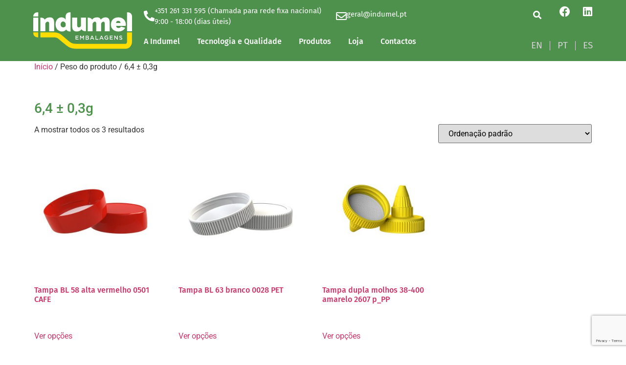

--- FILE ---
content_type: text/html; charset=UTF-8
request_url: https://indumel.pt/peso/64-%C2%B1-03g/
body_size: 18797
content:
<!doctype html><html lang="pt-pt"><head><meta charset="UTF-8"><meta name="viewport" content="width=device-width, initial-scale=1"><link rel="profile" href="https://gmpg.org/xfn/11"><meta name='robots' content='index, follow, max-image-preview:large, max-snippet:-1, max-video-preview:-1' /><title>Arquivo de 6,4 ± 0,3g - Indumel</title><link rel="canonical" href="https://indumel.pt/peso/64-±-03g/" /><meta property="og:locale" content="pt_PT" /><meta property="og:type" content="article" /><meta property="og:title" content="Arquivo de 6,4 ± 0,3g - Indumel" /><meta property="og:url" content="https://indumel.pt/peso/64-±-03g/" /><meta property="og:site_name" content="Indumel" /><meta name="twitter:card" content="summary_large_image" /> <script type="application/ld+json" class="yoast-schema-graph">{"@context":"https://schema.org","@graph":[{"@type":"CollectionPage","@id":"https://indumel.pt/peso/64-%c2%b1-03g/","url":"https://indumel.pt/peso/64-%c2%b1-03g/","name":"Arquivo de 6,4 ± 0,3g - Indumel","isPartOf":{"@id":"https://indumel.pt/?lang=es/#website"},"primaryImageOfPage":{"@id":"https://indumel.pt/peso/64-%c2%b1-03g/#primaryimage"},"image":{"@id":"https://indumel.pt/peso/64-%c2%b1-03g/#primaryimage"},"thumbnailUrl":"https://indumel.b-cdn.net/wp-content/uploads/0500110405-2.jpg","breadcrumb":{"@id":"https://indumel.pt/peso/64-%c2%b1-03g/#breadcrumb"},"inLanguage":"pt-PT"},{"@type":"ImageObject","inLanguage":"pt-PT","@id":"https://indumel.pt/peso/64-%c2%b1-03g/#primaryimage","url":"https://indumel.b-cdn.net/wp-content/uploads/0500110405-2.jpg","contentUrl":"https://indumel.b-cdn.net/wp-content/uploads/0500110405-2.jpg","width":2500,"height":2500},{"@type":"BreadcrumbList","@id":"https://indumel.pt/peso/64-%c2%b1-03g/#breadcrumb","itemListElement":[{"@type":"ListItem","position":1,"name":"Início","item":"https://indumel.pt/"},{"@type":"ListItem","position":2,"name":"6,4 ± 0,3g"}]},{"@type":"WebSite","@id":"https://indumel.pt/?lang=es/#website","url":"https://indumel.pt/?lang=es/","name":"Indumel","description":"","potentialAction":[{"@type":"SearchAction","target":{"@type":"EntryPoint","urlTemplate":"https://indumel.pt/?lang=es/?s={search_term_string}"},"query-input":{"@type":"PropertyValueSpecification","valueRequired":true,"valueName":"search_term_string"}}],"inLanguage":"pt-PT"}]}</script> <link rel='dns-prefetch' href='//www.googletagmanager.com' /><link rel='preconnect' href='https://indumel.b-cdn.net' /><link rel="alternate" type="application/rss+xml" title="Indumel &raquo; Feed" href="https://indumel.pt/feed/" /><link rel="alternate" type="application/rss+xml" title="Indumel &raquo; Feed de comentários" href="https://indumel.pt/comments/feed/" /><link rel="alternate" type="application/rss+xml" title="Feed Indumel &raquo; 6,4 ± 0,3g Peso" href="https://indumel.pt/peso/64-%c2%b1-03g/feed/" /><style id='wp-img-auto-sizes-contain-inline-css'>img:is([sizes=auto i],[sizes^="auto," i]){contain-intrinsic-size:3000px 1500px}</style><link rel='stylesheet' id='premium-addons-css' href='https://indumel.b-cdn.net/wp-content/plugins/premium-addons-for-elementor/assets/frontend/min-css/premium-addons.min.css?ver=4.11.63' media='all' /><style id='wp-emoji-styles-inline-css'>img.wp-smiley,img.emoji{display:inline !important;border:none !important;box-shadow:none !important;height:1em !important;width:1em !important;margin:0 .07em !important;vertical-align:-.1em !important;background:0 0 !important;padding:0 !important}</style><link rel='stylesheet' id='wp-block-library-css' href='https://indumel.b-cdn.net/wp-includes/css/dist/block-library/style.min.css?ver=6.9' media='all' /><style id='global-styles-inline-css'>:root{--wp--preset--aspect-ratio--square:1;--wp--preset--aspect-ratio--4-3:4/3;--wp--preset--aspect-ratio--3-4:3/4;--wp--preset--aspect-ratio--3-2:3/2;--wp--preset--aspect-ratio--2-3:2/3;--wp--preset--aspect-ratio--16-9:16/9;--wp--preset--aspect-ratio--9-16:9/16;--wp--preset--color--black:#000;--wp--preset--color--cyan-bluish-gray:#abb8c3;--wp--preset--color--white:#fff;--wp--preset--color--pale-pink:#f78da7;--wp--preset--color--vivid-red:#cf2e2e;--wp--preset--color--luminous-vivid-orange:#ff6900;--wp--preset--color--luminous-vivid-amber:#fcb900;--wp--preset--color--light-green-cyan:#7bdcb5;--wp--preset--color--vivid-green-cyan:#00d084;--wp--preset--color--pale-cyan-blue:#8ed1fc;--wp--preset--color--vivid-cyan-blue:#0693e3;--wp--preset--color--vivid-purple:#9b51e0;--wp--preset--gradient--vivid-cyan-blue-to-vivid-purple:linear-gradient(135deg,#0693e3 0%,#9b51e0 100%);--wp--preset--gradient--light-green-cyan-to-vivid-green-cyan:linear-gradient(135deg,#7adcb4 0%,#00d082 100%);--wp--preset--gradient--luminous-vivid-amber-to-luminous-vivid-orange:linear-gradient(135deg,#fcb900 0%,#ff6900 100%);--wp--preset--gradient--luminous-vivid-orange-to-vivid-red:linear-gradient(135deg,#ff6900 0%,#cf2e2e 100%);--wp--preset--gradient--very-light-gray-to-cyan-bluish-gray:linear-gradient(135deg,#eee 0%,#a9b8c3 100%);--wp--preset--gradient--cool-to-warm-spectrum:linear-gradient(135deg,#4aeadc 0%,#9778d1 20%,#cf2aba 40%,#ee2c82 60%,#fb6962 80%,#fef84c 100%);--wp--preset--gradient--blush-light-purple:linear-gradient(135deg,#ffceec 0%,#9896f0 100%);--wp--preset--gradient--blush-bordeaux:linear-gradient(135deg,#fecda5 0%,#fe2d2d 50%,#6b003e 100%);--wp--preset--gradient--luminous-dusk:linear-gradient(135deg,#ffcb70 0%,#c751c0 50%,#4158d0 100%);--wp--preset--gradient--pale-ocean:linear-gradient(135deg,#fff5cb 0%,#b6e3d4 50%,#33a7b5 100%);--wp--preset--gradient--electric-grass:linear-gradient(135deg,#caf880 0%,#71ce7e 100%);--wp--preset--gradient--midnight:linear-gradient(135deg,#020381 0%,#2874fc 100%);--wp--preset--font-size--small:13px;--wp--preset--font-size--medium:20px;--wp--preset--font-size--large:36px;--wp--preset--font-size--x-large:42px;--wp--preset--spacing--20:.44rem;--wp--preset--spacing--30:.67rem;--wp--preset--spacing--40:1rem;--wp--preset--spacing--50:1.5rem;--wp--preset--spacing--60:2.25rem;--wp--preset--spacing--70:3.38rem;--wp--preset--spacing--80:5.06rem;--wp--preset--shadow--natural:6px 6px 9px rgba(0,0,0,.2);--wp--preset--shadow--deep:12px 12px 50px rgba(0,0,0,.4);--wp--preset--shadow--sharp:6px 6px 0px rgba(0,0,0,.2);--wp--preset--shadow--outlined:6px 6px 0px -3px #fff,6px 6px #000;--wp--preset--shadow--crisp:6px 6px 0px #000}:root{--wp--style--global--content-size:800px;--wp--style--global--wide-size:1200px}:where(body){margin:0}.wp-site-blocks>.alignleft{float:left;margin-right:2em}.wp-site-blocks>.alignright{float:right;margin-left:2em}.wp-site-blocks>.aligncenter{justify-content:center;margin-left:auto;margin-right:auto}:where(.wp-site-blocks)>*{margin-block-start:24px;margin-block-end:0}:where(.wp-site-blocks)>:first-child{margin-block-start:0}:where(.wp-site-blocks)>:last-child{margin-block-end:0}:root{--wp--style--block-gap:24px}:root :where(.is-layout-flow)>:first-child{margin-block-start:0}:root :where(.is-layout-flow)>:last-child{margin-block-end:0}:root :where(.is-layout-flow)>*{margin-block-start:24px;margin-block-end:0}:root :where(.is-layout-constrained)>:first-child{margin-block-start:0}:root :where(.is-layout-constrained)>:last-child{margin-block-end:0}:root :where(.is-layout-constrained)>*{margin-block-start:24px;margin-block-end:0}:root :where(.is-layout-flex){gap:24px}:root :where(.is-layout-grid){gap:24px}.is-layout-flow>.alignleft{float:left;margin-inline-start:0;margin-inline-end:2em}.is-layout-flow>.alignright{float:right;margin-inline-start:2em;margin-inline-end:0}.is-layout-flow>.aligncenter{margin-left:auto !important;margin-right:auto !important}.is-layout-constrained>.alignleft{float:left;margin-inline-start:0;margin-inline-end:2em}.is-layout-constrained>.alignright{float:right;margin-inline-start:2em;margin-inline-end:0}.is-layout-constrained>.aligncenter{margin-left:auto !important;margin-right:auto !important}.is-layout-constrained>:where(:not(.alignleft):not(.alignright):not(.alignfull)){max-width:var(--wp--style--global--content-size);margin-left:auto !important;margin-right:auto !important}.is-layout-constrained>.alignwide{max-width:var(--wp--style--global--wide-size)}body .is-layout-flex{display:flex}.is-layout-flex{flex-wrap:wrap;align-items:center}.is-layout-flex>:is(*,div){margin:0}body .is-layout-grid{display:grid}.is-layout-grid>:is(*,div){margin:0}body{padding-top:0;padding-right:0;padding-bottom:0;padding-left:0}a:where(:not(.wp-element-button)){text-decoration:underline}:root :where(.wp-element-button,.wp-block-button__link){background-color:#32373c;border-width:0;color:#fff;font-family:inherit;font-size:inherit;font-style:inherit;font-weight:inherit;letter-spacing:inherit;line-height:inherit;padding-top:calc(0.667em + 2px);padding-right:calc(1.333em + 2px);padding-bottom:calc(0.667em + 2px);padding-left:calc(1.333em + 2px);text-decoration:none;text-transform:inherit}.has-black-color{color:var(--wp--preset--color--black) !important}.has-cyan-bluish-gray-color{color:var(--wp--preset--color--cyan-bluish-gray) !important}.has-white-color{color:var(--wp--preset--color--white) !important}.has-pale-pink-color{color:var(--wp--preset--color--pale-pink) !important}.has-vivid-red-color{color:var(--wp--preset--color--vivid-red) !important}.has-luminous-vivid-orange-color{color:var(--wp--preset--color--luminous-vivid-orange) !important}.has-luminous-vivid-amber-color{color:var(--wp--preset--color--luminous-vivid-amber) !important}.has-light-green-cyan-color{color:var(--wp--preset--color--light-green-cyan) !important}.has-vivid-green-cyan-color{color:var(--wp--preset--color--vivid-green-cyan) !important}.has-pale-cyan-blue-color{color:var(--wp--preset--color--pale-cyan-blue) !important}.has-vivid-cyan-blue-color{color:var(--wp--preset--color--vivid-cyan-blue) !important}.has-vivid-purple-color{color:var(--wp--preset--color--vivid-purple) !important}.has-black-background-color{background-color:var(--wp--preset--color--black) !important}.has-cyan-bluish-gray-background-color{background-color:var(--wp--preset--color--cyan-bluish-gray) !important}.has-white-background-color{background-color:var(--wp--preset--color--white) !important}.has-pale-pink-background-color{background-color:var(--wp--preset--color--pale-pink) !important}.has-vivid-red-background-color{background-color:var(--wp--preset--color--vivid-red) !important}.has-luminous-vivid-orange-background-color{background-color:var(--wp--preset--color--luminous-vivid-orange) !important}.has-luminous-vivid-amber-background-color{background-color:var(--wp--preset--color--luminous-vivid-amber) !important}.has-light-green-cyan-background-color{background-color:var(--wp--preset--color--light-green-cyan) !important}.has-vivid-green-cyan-background-color{background-color:var(--wp--preset--color--vivid-green-cyan) !important}.has-pale-cyan-blue-background-color{background-color:var(--wp--preset--color--pale-cyan-blue) !important}.has-vivid-cyan-blue-background-color{background-color:var(--wp--preset--color--vivid-cyan-blue) !important}.has-vivid-purple-background-color{background-color:var(--wp--preset--color--vivid-purple) !important}.has-black-border-color{border-color:var(--wp--preset--color--black) !important}.has-cyan-bluish-gray-border-color{border-color:var(--wp--preset--color--cyan-bluish-gray) !important}.has-white-border-color{border-color:var(--wp--preset--color--white) !important}.has-pale-pink-border-color{border-color:var(--wp--preset--color--pale-pink) !important}.has-vivid-red-border-color{border-color:var(--wp--preset--color--vivid-red) !important}.has-luminous-vivid-orange-border-color{border-color:var(--wp--preset--color--luminous-vivid-orange) !important}.has-luminous-vivid-amber-border-color{border-color:var(--wp--preset--color--luminous-vivid-amber) !important}.has-light-green-cyan-border-color{border-color:var(--wp--preset--color--light-green-cyan) !important}.has-vivid-green-cyan-border-color{border-color:var(--wp--preset--color--vivid-green-cyan) !important}.has-pale-cyan-blue-border-color{border-color:var(--wp--preset--color--pale-cyan-blue) !important}.has-vivid-cyan-blue-border-color{border-color:var(--wp--preset--color--vivid-cyan-blue) !important}.has-vivid-purple-border-color{border-color:var(--wp--preset--color--vivid-purple) !important}.has-vivid-cyan-blue-to-vivid-purple-gradient-background{background:var(--wp--preset--gradient--vivid-cyan-blue-to-vivid-purple) !important}.has-light-green-cyan-to-vivid-green-cyan-gradient-background{background:var(--wp--preset--gradient--light-green-cyan-to-vivid-green-cyan) !important}.has-luminous-vivid-amber-to-luminous-vivid-orange-gradient-background{background:var(--wp--preset--gradient--luminous-vivid-amber-to-luminous-vivid-orange) !important}.has-luminous-vivid-orange-to-vivid-red-gradient-background{background:var(--wp--preset--gradient--luminous-vivid-orange-to-vivid-red) !important}.has-very-light-gray-to-cyan-bluish-gray-gradient-background{background:var(--wp--preset--gradient--very-light-gray-to-cyan-bluish-gray) !important}.has-cool-to-warm-spectrum-gradient-background{background:var(--wp--preset--gradient--cool-to-warm-spectrum) !important}.has-blush-light-purple-gradient-background{background:var(--wp--preset--gradient--blush-light-purple) !important}.has-blush-bordeaux-gradient-background{background:var(--wp--preset--gradient--blush-bordeaux) !important}.has-luminous-dusk-gradient-background{background:var(--wp--preset--gradient--luminous-dusk) !important}.has-pale-ocean-gradient-background{background:var(--wp--preset--gradient--pale-ocean) !important}.has-electric-grass-gradient-background{background:var(--wp--preset--gradient--electric-grass) !important}.has-midnight-gradient-background{background:var(--wp--preset--gradient--midnight) !important}.has-small-font-size{font-size:var(--wp--preset--font-size--small) !important}.has-medium-font-size{font-size:var(--wp--preset--font-size--medium) !important}.has-large-font-size{font-size:var(--wp--preset--font-size--large) !important}.has-x-large-font-size{font-size:var(--wp--preset--font-size--x-large) !important}:root :where(.wp-block-pullquote){font-size:1.5em;line-height:1.6}</style><link rel='stylesheet' id='contact-form-7-css' href='https://indumel.b-cdn.net/wp-content/plugins/contact-form-7/includes/css/styles.css?ver=6.1.4' media='all' /><link rel='stylesheet' id='esg-plugin-settings-css' href='https://indumel.b-cdn.net/wp-content/plugins/essential-grid/public/assets/css/settings.css?ver=3.0.13' media='all' /><link rel='stylesheet' id='tp-fontello-css' href='https://indumel.b-cdn.net/wp-content/plugins/essential-grid/public/assets/font/fontello/css/fontello.css?ver=3.0.13' media='all' /><link rel='stylesheet' id='woocommerce-layout-css' href='https://indumel.b-cdn.net/wp-content/plugins/woocommerce/assets/css/woocommerce-layout.css?ver=10.4.3' media='all' /><link rel='stylesheet' id='woocommerce-smallscreen-css' href='https://indumel.b-cdn.net/wp-content/plugins/woocommerce/assets/css/woocommerce-smallscreen.css?ver=10.4.3' media='only screen and (max-width: 768px)' /><link rel='stylesheet' id='woocommerce-general-css' href='https://indumel.b-cdn.net/wp-content/plugins/woocommerce/assets/css/woocommerce.css?ver=10.4.3' media='all' /><style id='woocommerce-inline-inline-css'>.woocommerce form .form-row .required{visibility:visible}</style><link rel='stylesheet' id='wpml-legacy-horizontal-list-0-css' href='https://indumel.b-cdn.net/wp-content/plugins/sitepress-multilingual-cms/templates/language-switchers/legacy-list-horizontal/style.min.css?ver=1' media='all' /><link rel='stylesheet' id='wpml-menu-item-0-css' href='https://indumel.b-cdn.net/wp-content/plugins/sitepress-multilingual-cms/templates/language-switchers/menu-item/style.min.css?ver=1' media='all' /><link rel='stylesheet' id='grw-public-main-css-css' href='https://indumel.b-cdn.net/wp-content/plugins/widget-google-reviews/assets/css/public-main.css?ver=6.9.1' media='all' /><link rel='stylesheet' id='woo-variation-swatches-css' href='https://indumel.b-cdn.net/wp-content/plugins/woo-variation-swatches/assets/css/frontend.min.css?ver=1763679286' media='all' /><style id='woo-variation-swatches-inline-css'>:root{--wvs-tick:url("data:image/svg+xml;utf8,%3Csvg filter='drop-shadow(0px 0px 2px rgb(0 0 0 / .8))' xmlns='http://www.w3.org/2000/svg'  viewBox='0 0 30 30'%3E%3Cpath fill='none' stroke='%23ffffff' stroke-linecap='round' stroke-linejoin='round' stroke-width='4' d='M4 16L11 23 27 7'/%3E%3C/svg%3E");--wvs-cross:url("data:image/svg+xml;utf8,%3Csvg filter='drop-shadow(0px 0px 5px rgb(255 255 255 / .6))' xmlns='http://www.w3.org/2000/svg' width='72px' height='72px' viewBox='0 0 24 24'%3E%3Cpath fill='none' stroke='%23ff0000' stroke-linecap='round' stroke-width='0.6' d='M5 5L19 19M19 5L5 19'/%3E%3C/svg%3E");--wvs-single-product-item-width:30px;--wvs-single-product-item-height:30px;--wvs-single-product-item-font-size:16px}</style><link rel='stylesheet' id='style-css' href='https://indumel.b-cdn.net/wp-content/themes/hello-elementor-child/style.css?ver=544' media='all' /><link rel='stylesheet' id='hello-elementor-css' href='https://indumel.b-cdn.net/wp-content/themes/hello-elementor/assets/css/reset.css?ver=3.4.5' media='all' /><link rel='stylesheet' id='hello-elementor-theme-style-css' href='https://indumel.b-cdn.net/wp-content/themes/hello-elementor/assets/css/theme.css?ver=3.4.5' media='all' /><link rel='stylesheet' id='hello-elementor-header-footer-css' href='https://indumel.b-cdn.net/wp-content/themes/hello-elementor/assets/css/header-footer.css?ver=3.4.5' media='all' /><link rel='stylesheet' id='elementor-frontend-css' href='https://indumel.b-cdn.net/wp-content/plugins/elementor/assets/css/frontend.min.css?ver=3.34.1' media='all' /><link rel='stylesheet' id='elementor-post-8-css' href='https://indumel.b-cdn.net/wp-content/uploads/elementor/css/post-8.css?ver=1768936914' media='all' /><link rel='stylesheet' id='widget-image-css' href='https://indumel.b-cdn.net/wp-content/plugins/elementor/assets/css/widget-image.min.css?ver=3.34.1' media='all' /><link rel='stylesheet' id='widget-icon-box-css' href='https://indumel.b-cdn.net/wp-content/plugins/elementor/assets/css/widget-icon-box.min.css?ver=3.34.1' media='all' /><link rel='stylesheet' id='widget-nav-menu-css' href='https://indumel.b-cdn.net/wp-content/plugins/elementor-pro/assets/css/widget-nav-menu.min.css?ver=3.34.0' media='all' /><link rel='stylesheet' id='widget-search-form-css' href='https://indumel.b-cdn.net/wp-content/plugins/elementor-pro/assets/css/widget-search-form.min.css?ver=3.34.0' media='all' /><link rel='stylesheet' id='elementor-icons-shared-0-css' href='https://indumel.b-cdn.net/wp-content/plugins/elementor/assets/lib/font-awesome/css/fontawesome.min.css?ver=5.15.3' media='all' /><link rel='stylesheet' id='elementor-icons-fa-solid-css' href='https://indumel.b-cdn.net/wp-content/plugins/elementor/assets/lib/font-awesome/css/solid.min.css?ver=5.15.3' media='all' /><link rel='stylesheet' id='widget-social-icons-css' href='https://indumel.b-cdn.net/wp-content/plugins/elementor/assets/css/widget-social-icons.min.css?ver=3.34.1' media='all' /><link rel='stylesheet' id='e-apple-webkit-css' href='https://indumel.b-cdn.net/wp-content/plugins/elementor/assets/css/conditionals/apple-webkit.min.css?ver=3.34.1' media='all' /><link rel='stylesheet' id='widget-heading-css' href='https://indumel.b-cdn.net/wp-content/plugins/elementor/assets/css/widget-heading.min.css?ver=3.34.1' media='all' /><link rel='stylesheet' id='widget-icon-list-css' href='https://indumel.b-cdn.net/wp-content/plugins/elementor/assets/css/widget-icon-list.min.css?ver=3.34.1' media='all' /><link rel='stylesheet' id='widget-divider-css' href='https://indumel.b-cdn.net/wp-content/plugins/elementor/assets/css/widget-divider.min.css?ver=3.34.1' media='all' /><link rel='stylesheet' id='elementor-icons-css' href='https://indumel.b-cdn.net/wp-content/plugins/elementor/assets/lib/eicons/css/elementor-icons.min.css?ver=5.45.0' media='all' /><link rel='stylesheet' id='elementor-post-136-css' href='https://indumel.b-cdn.net/wp-content/uploads/elementor/css/post-136.css?ver=1768936914' media='all' /><link rel='stylesheet' id='elementor-post-133-css' href='https://indumel.b-cdn.net/wp-content/uploads/elementor/css/post-133.css?ver=1768936914' media='all' /><link rel='stylesheet' id='ekit-widget-styles-css' href='https://indumel.b-cdn.net/wp-content/plugins/elementskit-lite/widgets/init/assets/css/widget-styles.css?ver=3.7.8' media='all' /><link rel='stylesheet' id='ekit-widget-styles-pro-css' href='https://indumel.b-cdn.net/wp-content/plugins/elementskit/widgets/init/assets/css/widget-styles-pro.css?ver=2.1.6' media='all' /><link rel='stylesheet' id='ekit-responsive-css' href='https://indumel.b-cdn.net/wp-content/plugins/elementskit-lite/widgets/init/assets/css/responsive.css?ver=3.7.8' media='all' /><link rel='stylesheet' id='elementor-gf-local-roboto-css' href='https://indumel.b-cdn.net/wp-content/uploads/elementor/google-fonts/css/roboto.css?ver=1742825587' media='all' /><link rel='stylesheet' id='elementor-gf-local-robotoslab-css' href='https://indumel.b-cdn.net/wp-content/uploads/elementor/google-fonts/css/robotoslab.css?ver=1742825613' media='all' /><link rel='stylesheet' id='elementor-gf-local-firasans-css' href='https://indumel.b-cdn.net/wp-content/uploads/elementor/google-fonts/css/firasans.css?ver=1742825547' media='all' /><link rel='stylesheet' id='elementor-icons-fa-regular-css' href='https://indumel.b-cdn.net/wp-content/plugins/elementor/assets/lib/font-awesome/css/regular.min.css?ver=5.15.3' media='all' /><link rel='stylesheet' id='elementor-icons-fa-brands-css' href='https://indumel.b-cdn.net/wp-content/plugins/elementor/assets/lib/font-awesome/css/brands.min.css?ver=5.15.3' media='all' /><link rel='stylesheet' id='elementor-icons-ekiticons-css' href='https://indumel.b-cdn.net/wp-content/plugins/elementskit-lite/modules/elementskit-icon-pack/assets/css/ekiticons.css?ver=3.7.8' media='all' /> <script src="https://indumel.b-cdn.net/wp-includes/js/jquery/jquery.min.js?ver=3.7.1" id="jquery-core-js" defer></script> <script data-minify="1" src="https://indumel.pt/wp-content/cache/min/1/wp-includes/js/jquery/jquery-migrate.min.js?ver=1768577833" id="jquery-migrate-js" defer></script> <script data-minify="1" src="https://indumel.pt/wp-content/cache/min/1/wp-content/plugins/woocommerce/assets/js/jquery-blockui/jquery.blockUI.min.js?ver=1768577833" id="wc-jquery-blockui-js" data-wp-strategy="defer" defer></script> <script id="wc-add-to-cart-js-extra">var wc_add_to_cart_params = {"ajax_url":"/wp-admin/admin-ajax.php","wc_ajax_url":"/?wc-ajax=%%endpoint%%","i18n_view_cart":"Ver carrinho","cart_url":"https://indumel.pt","is_cart":"","cart_redirect_after_add":"no"};
//# sourceURL=wc-add-to-cart-js-extra</script> <script data-minify="1" src="https://indumel.pt/wp-content/cache/min/1/wp-content/plugins/woocommerce/assets/js/frontend/add-to-cart.min.js?ver=1768577834" id="wc-add-to-cart-js" defer data-wp-strategy="defer"></script> <script data-minify="1" src="https://indumel.pt/wp-content/cache/min/1/wp-content/plugins/woocommerce/assets/js/js-cookie/js.cookie.min.js?ver=1768577834" id="wc-js-cookie-js" defer data-wp-strategy="defer"></script> <script id="woocommerce-js-extra">var woocommerce_params = {"ajax_url":"/wp-admin/admin-ajax.php","wc_ajax_url":"/?wc-ajax=%%endpoint%%","i18n_password_show":"Show password","i18n_password_hide":"Hide password"};
//# sourceURL=woocommerce-js-extra</script> <script data-minify="1" src="https://indumel.pt/wp-content/cache/min/1/wp-content/plugins/woocommerce/assets/js/frontend/woocommerce.min.js?ver=1768577834" id="woocommerce-js" defer data-wp-strategy="defer"></script> <script data-minify="1" defer="defer" src="https://indumel.pt/wp-content/cache/min/1/wp-content/plugins/widget-google-reviews/assets/js/public-main.js?ver=1768577834" id="grw-public-main-js-js"></script>    <script src="https://www.googletagmanager.com/gtag/js?id=G-K68M504ZLB" id="google_gtagjs-js" async></script> <script id="google_gtagjs-js-after">window.dataLayer = window.dataLayer || [];function gtag(){dataLayer.push(arguments);}
gtag("set","linker",{"domains":["indumel.pt"]});
gtag("js", new Date());
gtag("set", "developer_id.dZTNiMT", true);
gtag("config", "G-K68M504ZLB");
gtag("config", "AW-370141587");
//# sourceURL=google_gtagjs-js-after</script> <link rel="https://api.w.org/" href="https://indumel.pt/wp-json/" /><link rel="EditURI" type="application/rsd+xml" title="RSD" href="https://indumel.pt/xmlrpc.php?rsd" /><meta name="generator" content="WordPress 6.9" /><meta name="generator" content="WooCommerce 10.4.3" /><meta name="generator" content="WPML ver:4.8.6 stt:1,41,2;" /><meta name="generator" content="Site Kit by Google 1.168.0" /> <script>window.addEventListener('DOMContentLoaded', function() {
		jQuery(document).ready(function($) {
  			$(document).on("change", ".variation_id", function() {
			console.log($(this).val());
				$(".pdf-files").removeClass("pdf-files-active");
			 	$("#" + $(this).val()).addClass("pdf-files-active");
			});
		});
	});</script> <noscript><style>.woocommerce-product-gallery{opacity:1 !important}</style></noscript><meta name="generator" content="Elementor 3.34.1; features: additional_custom_breakpoints; settings: css_print_method-external, google_font-enabled, font_display-auto"><style>.e-con.e-parent:nth-of-type(n+4):not(.e-lazyloaded):not(.e-no-lazyload),.e-con.e-parent:nth-of-type(n+4):not(.e-lazyloaded):not(.e-no-lazyload) *{background-image:none !important}@media screen and (max-height:1024px){.e-con.e-parent:nth-of-type(n+3):not(.e-lazyloaded):not(.e-no-lazyload),.e-con.e-parent:nth-of-type(n+3):not(.e-lazyloaded):not(.e-no-lazyload) *{background-image:none !important}}@media screen and (max-height:640px){.e-con.e-parent:nth-of-type(n+2):not(.e-lazyloaded):not(.e-no-lazyload),.e-con.e-parent:nth-of-type(n+2):not(.e-lazyloaded):not(.e-no-lazyload) *{background-image:none !important}}</style> <script>( function( w, d, s, l, i ) {
				w[l] = w[l] || [];
				w[l].push( {'gtm.start': new Date().getTime(), event: 'gtm.js'} );
				var f = d.getElementsByTagName( s )[0],
					j = d.createElement( s ), dl = l != 'dataLayer' ? '&l=' + l : '';
				j.async = true;
				j.src = 'https://www.googletagmanager.com/gtm.js?id=' + i + dl;
				f.parentNode.insertBefore( j, f );
			} )( window, document, 'script', 'dataLayer', 'GTM-N9MKM6X' );</script> <link rel="icon" href="https://indumel.b-cdn.net/wp-content/uploads/favicon.png" sizes="32x32" /><link rel="icon" href="https://indumel.b-cdn.net/wp-content/uploads/favicon.png" sizes="192x192" /><link rel="apple-touch-icon" href="https://indumel.b-cdn.net/wp-content/uploads/favicon.png" /><meta name="msapplication-TileImage" content="https://indumel.b-cdn.net/wp-content/uploads/favicon.png" /> <noscript><style id="rocket-lazyload-nojs-css">.rll-youtube-player,[data-lazy-src]{display:none !important}</style></noscript></head><body class="archive tax-pa_peso term-64--03g term-5060 wp-embed-responsive wp-theme-hello-elementor wp-child-theme-hello-elementor-child theme-hello-elementor woocommerce woocommerce-page woocommerce-no-js woo-variation-swatches wvs-behavior-blur wvs-theme-hello-elementor-child wvs-show-label wvs-tooltip hello-elementor-default elementor-default elementor-kit-8"> <noscript> <iframe src="https://www.googletagmanager.com/ns.html?id=GTM-N9MKM6X" height="0" width="0" style="display:none;visibility:hidden"></iframe> </noscript> <a class="skip-link screen-reader-text" href="#content">Pular para o conteúdo</a><header data-elementor-type="header" data-elementor-id="136" class="elementor elementor-136 elementor-location-header" data-elementor-post-type="elementor_library"><section class="elementor-section elementor-top-section elementor-element elementor-element-7aa64642 elementor-section-full_width elementor-hidden-tablet elementor-hidden-mobile elementor-section-height-default elementor-section-height-default" data-id="7aa64642" data-element_type="section" data-settings="{&quot;background_background&quot;:&quot;classic&quot;}"><div class="elementor-container elementor-column-gap-no"><div class="elementor-column elementor-col-100 elementor-top-column elementor-element elementor-element-4856ed6" data-id="4856ed6" data-element_type="column" data-settings="{&quot;background_background&quot;:&quot;classic&quot;}"><div class="elementor-widget-wrap elementor-element-populated"><section class="elementor-section elementor-inner-section elementor-element elementor-element-2d180660 elementor-section-full_width elementor-section-height-default elementor-section-height-default" data-id="2d180660" data-element_type="section" data-settings="{&quot;background_background&quot;:&quot;classic&quot;}"><div class="elementor-container elementor-column-gap-default"><div class="elementor-column elementor-col-33 elementor-inner-column elementor-element elementor-element-27f1ab16" data-id="27f1ab16" data-element_type="column" data-settings="{&quot;background_background&quot;:&quot;classic&quot;}"><div class="elementor-widget-wrap elementor-element-populated"><div class="elementor-element elementor-element-176c6b95 elementor-hidden-tablet elementor-hidden-mobile custom-logo elementor-widget elementor-widget-image" data-id="176c6b95" data-element_type="widget" data-widget_type="image.default"><div class="elementor-widget-container"> <a href="https://indumel.pt/"> <img src="data:image/svg+xml,%3Csvg%20xmlns='http://www.w3.org/2000/svg'%20viewBox='0%200%200%200'%3E%3C/svg%3E" title="logo" alt="logo" data-lazy-src="https://indumel.b-cdn.net/wp-content/uploads/logo.svg" /><noscript><img src="https://indumel.b-cdn.net/wp-content/uploads/logo.svg" title="logo" alt="logo" loading="lazy" /></noscript> </a></div></div></div></div><div class="elementor-column elementor-col-33 elementor-inner-column elementor-element elementor-element-7b97ab90" data-id="7b97ab90" data-element_type="column" data-settings="{&quot;background_background&quot;:&quot;classic&quot;}"><div class="elementor-widget-wrap elementor-element-populated"><div class="elementor-element elementor-element-ecc50a6 elementor-position-inline-start elementor-widget__width-initial elementor-view-default elementor-mobile-position-block-start elementor-widget elementor-widget-icon-box" data-id="ecc50a6" data-element_type="widget" data-widget_type="icon-box.default"><div class="elementor-widget-container"><div class="elementor-icon-box-wrapper"><div class="elementor-icon-box-icon"> <a href="mailto:geral@indumel.pt" class="elementor-icon" tabindex="-1"> <i aria-hidden="true" class="fas fa-phone-alt"></i> </a></div><div class="elementor-icon-box-content"><p class="elementor-icon-box-description"> +351 261 331 595 (Chamada para rede fixa nacional)<br>9:00 - 18:00 (dias úteis)</p></div></div></div></div><div class="elementor-element elementor-element-262fa9e elementor-position-inline-start elementor-widget__width-initial elementor-view-default elementor-mobile-position-block-start elementor-widget elementor-widget-icon-box" data-id="262fa9e" data-element_type="widget" data-widget_type="icon-box.default"><div class="elementor-widget-container"><div class="elementor-icon-box-wrapper"><div class="elementor-icon-box-icon"> <a href="mailto:geral@indumel.pt" class="elementor-icon" tabindex="-1" aria-label="geral@indumel.pt"> <i aria-hidden="true" class="far fa-envelope"></i> </a></div><div class="elementor-icon-box-content"><h3 class="elementor-icon-box-title"> <a href="mailto:geral@indumel.pt" > geral@indumel.pt </a></h3></div></div></div></div><div class="elementor-element elementor-element-8d393bf custom-menu elementor-nav-menu--dropdown-tablet elementor-nav-menu__text-align-aside elementor-nav-menu--toggle elementor-nav-menu--burger elementor-widget elementor-widget-nav-menu" data-id="8d393bf" data-element_type="widget" data-settings="{&quot;layout&quot;:&quot;horizontal&quot;,&quot;submenu_icon&quot;:{&quot;value&quot;:&quot;&lt;i class=\&quot;fas fa-caret-down\&quot; aria-hidden=\&quot;true\&quot;&gt;&lt;\/i&gt;&quot;,&quot;library&quot;:&quot;fa-solid&quot;},&quot;toggle&quot;:&quot;burger&quot;}" data-widget_type="nav-menu.default"><div class="elementor-widget-container"><nav aria-label="Menu" class="elementor-nav-menu--main elementor-nav-menu__container elementor-nav-menu--layout-horizontal e--pointer-none"><ul id="menu-1-8d393bf" class="elementor-nav-menu"><li class="menu-item menu-item-type-post_type menu-item-object-page menu-item-149"><a href="https://indumel.pt/a-indumel/" class="elementor-item">A Indumel</a></li><li class="menu-item menu-item-type-post_type menu-item-object-page menu-item-148"><a href="https://indumel.pt/tecnologia-e-qualidade/" class="elementor-item">Tecnologia e Qualidade</a></li><li class="menu-item menu-item-type-post_type menu-item-object-page menu-item-146"><a href="https://indumel.pt/produtos/" class="elementor-item">Produtos</a></li><li class="menu-item menu-item-type-custom menu-item-object-custom menu-item-150"><a href="https://loja.indumel.pt/" class="elementor-item">Loja</a></li><li class="menu-item menu-item-type-post_type menu-item-object-page menu-item-147"><a href="https://indumel.pt/contactos/" class="elementor-item">Contactos</a></li><li class="menu-item wpml-ls-slot-20 wpml-ls-item wpml-ls-item-en wpml-ls-menu-item wpml-ls-first-item menu-item-type-wpml_ls_menu_item menu-item-object-wpml_ls_menu_item menu-item-wpml-ls-20-en"><a href="https://indumel.pt/?lang=en" title="Switch to EN" aria-label="Switch to EN" role="menuitem" class="elementor-item"><span class="wpml-ls-display">EN</span></a></li><li class="menu-item wpml-ls-slot-20 wpml-ls-item wpml-ls-item-pt-pt wpml-ls-current-language wpml-ls-menu-item menu-item-type-wpml_ls_menu_item menu-item-object-wpml_ls_menu_item menu-item-wpml-ls-20-pt-pt"><a href="https://indumel.pt/peso/64-%c2%b1-03g/" role="menuitem" class="elementor-item"><span class="wpml-ls-display">PT</span></a></li><li class="menu-item wpml-ls-slot-20 wpml-ls-item wpml-ls-item-es wpml-ls-menu-item wpml-ls-last-item menu-item-type-wpml_ls_menu_item menu-item-object-wpml_ls_menu_item menu-item-wpml-ls-20-es"><a href="https://indumel.pt/?lang=es" title="Switch to ES" aria-label="Switch to ES" role="menuitem" class="elementor-item"><span class="wpml-ls-display">ES</span></a></li></ul></nav><div class="elementor-menu-toggle" role="button" tabindex="0" aria-label="Menu Toggle" aria-expanded="false"> <i aria-hidden="true" role="presentation" class="elementor-menu-toggle__icon--open eicon-menu-bar"></i><i aria-hidden="true" role="presentation" class="elementor-menu-toggle__icon--close eicon-close"></i></div><nav class="elementor-nav-menu--dropdown elementor-nav-menu__container" aria-hidden="true"><ul id="menu-2-8d393bf" class="elementor-nav-menu"><li class="menu-item menu-item-type-post_type menu-item-object-page menu-item-149"><a href="https://indumel.pt/a-indumel/" class="elementor-item" tabindex="-1">A Indumel</a></li><li class="menu-item menu-item-type-post_type menu-item-object-page menu-item-148"><a href="https://indumel.pt/tecnologia-e-qualidade/" class="elementor-item" tabindex="-1">Tecnologia e Qualidade</a></li><li class="menu-item menu-item-type-post_type menu-item-object-page menu-item-146"><a href="https://indumel.pt/produtos/" class="elementor-item" tabindex="-1">Produtos</a></li><li class="menu-item menu-item-type-custom menu-item-object-custom menu-item-150"><a href="https://loja.indumel.pt/" class="elementor-item" tabindex="-1">Loja</a></li><li class="menu-item menu-item-type-post_type menu-item-object-page menu-item-147"><a href="https://indumel.pt/contactos/" class="elementor-item" tabindex="-1">Contactos</a></li><li class="menu-item wpml-ls-slot-20 wpml-ls-item wpml-ls-item-en wpml-ls-menu-item wpml-ls-first-item menu-item-type-wpml_ls_menu_item menu-item-object-wpml_ls_menu_item menu-item-wpml-ls-20-en"><a href="https://indumel.pt/?lang=en" title="Switch to EN" aria-label="Switch to EN" role="menuitem" class="elementor-item" tabindex="-1"><span class="wpml-ls-display">EN</span></a></li><li class="menu-item wpml-ls-slot-20 wpml-ls-item wpml-ls-item-pt-pt wpml-ls-current-language wpml-ls-menu-item menu-item-type-wpml_ls_menu_item menu-item-object-wpml_ls_menu_item menu-item-wpml-ls-20-pt-pt"><a href="https://indumel.pt/peso/64-%c2%b1-03g/" role="menuitem" class="elementor-item" tabindex="-1"><span class="wpml-ls-display">PT</span></a></li><li class="menu-item wpml-ls-slot-20 wpml-ls-item wpml-ls-item-es wpml-ls-menu-item wpml-ls-last-item menu-item-type-wpml_ls_menu_item menu-item-object-wpml_ls_menu_item menu-item-wpml-ls-20-es"><a href="https://indumel.pt/?lang=es" title="Switch to ES" aria-label="Switch to ES" role="menuitem" class="elementor-item" tabindex="-1"><span class="wpml-ls-display">ES</span></a></li></ul></nav></div></div></div></div><div class="elementor-column elementor-col-33 elementor-inner-column elementor-element elementor-element-63c1b83f" data-id="63c1b83f" data-element_type="column"><div class="elementor-widget-wrap elementor-element-populated"><div class="elementor-element elementor-element-2f1fcc14 elementor-search-form--skin-full_screen i2-searchlangs elementor-widget__width-auto elementor-widget elementor-widget-search-form" data-id="2f1fcc14" data-element_type="widget" data-settings="{&quot;skin&quot;:&quot;full_screen&quot;}" data-widget_type="search-form.default"><div class="elementor-widget-container"> <search role="search"><form class="elementor-search-form" action="https://indumel.pt" method="get"><div class="elementor-search-form__toggle" role="button" tabindex="0" aria-label="Procurar"> <i aria-hidden="true" class="fas fa-search"></i></div><div class="elementor-search-form__container"> <label class="elementor-screen-only" for="elementor-search-form-2f1fcc14">Procurar</label> <input id="elementor-search-form-2f1fcc14" placeholder="Pesquisar..." class="elementor-search-form__input" type="search" name="s" value=""> <input type='hidden' name='lang' value='pt-pt' /><div class="dialog-lightbox-close-button dialog-close-button" role="button" tabindex="0" aria-label="Close this search box."> <i aria-hidden="true" class="eicon-close"></i></div></div></form> </search></div></div><div class="elementor-element elementor-element-1362507 elementor-shape-circle elementor-widget__width-auto elementor-grid-0 e-grid-align-center elementor-widget elementor-widget-social-icons" data-id="1362507" data-element_type="widget" data-widget_type="social-icons.default"><div class="elementor-widget-container"><div class="elementor-social-icons-wrapper elementor-grid" role="list"> <span class="elementor-grid-item" role="listitem"> <a class="elementor-icon elementor-social-icon elementor-social-icon-facebook elementor-repeater-item-48ad2a4" target="_blank"> <span class="elementor-screen-only">Facebook</span> <i aria-hidden="true" class="fab fa-facebook"></i> </a> </span> <span class="elementor-grid-item" role="listitem"> <a class="elementor-icon elementor-social-icon elementor-social-icon-linkedin elementor-repeater-item-0aa886a" href="https://www.linkedin.com/company/indumel/" target="_blank"> <span class="elementor-screen-only">Linkedin</span> <i aria-hidden="true" class="fab fa-linkedin"></i> </a> </span></div></div></div><div class="elementor-element elementor-element-94a9271 elementor-nav-menu__align-end elementor-nav-menu--dropdown-none elementor-widget elementor-widget-nav-menu" data-id="94a9271" data-element_type="widget" data-settings="{&quot;layout&quot;:&quot;horizontal&quot;,&quot;submenu_icon&quot;:{&quot;value&quot;:&quot;&lt;i class=\&quot;fas fa-caret-down\&quot; aria-hidden=\&quot;true\&quot;&gt;&lt;\/i&gt;&quot;,&quot;library&quot;:&quot;fa-solid&quot;}}" data-widget_type="nav-menu.default"><div class="elementor-widget-container"><nav aria-label="Menu" class="elementor-nav-menu--main elementor-nav-menu__container elementor-nav-menu--layout-horizontal e--pointer-none"><ul id="menu-1-94a9271" class="elementor-nav-menu"><li class="menu-item wpml-ls-slot-3678 wpml-ls-item wpml-ls-item-en wpml-ls-menu-item wpml-ls-first-item menu-item-type-wpml_ls_menu_item menu-item-object-wpml_ls_menu_item menu-item-wpml-ls-3678-en"><a href="https://indumel.pt/?lang=en" title="Switch to EN" aria-label="Switch to EN" role="menuitem" class="elementor-item"><span class="wpml-ls-display">EN</span></a></li><li class="menu-item wpml-ls-slot-3678 wpml-ls-item wpml-ls-item-pt-pt wpml-ls-current-language wpml-ls-menu-item menu-item-type-wpml_ls_menu_item menu-item-object-wpml_ls_menu_item menu-item-wpml-ls-3678-pt-pt"><a href="https://indumel.pt/peso/64-%c2%b1-03g/" role="menuitem" class="elementor-item"><span class="wpml-ls-display">PT</span></a></li><li class="menu-item wpml-ls-slot-3678 wpml-ls-item wpml-ls-item-es wpml-ls-menu-item wpml-ls-last-item menu-item-type-wpml_ls_menu_item menu-item-object-wpml_ls_menu_item menu-item-wpml-ls-3678-es"><a href="https://indumel.pt/?lang=es" title="Switch to ES" aria-label="Switch to ES" role="menuitem" class="elementor-item"><span class="wpml-ls-display">ES</span></a></li></ul></nav><nav class="elementor-nav-menu--dropdown elementor-nav-menu__container" aria-hidden="true"><ul id="menu-2-94a9271" class="elementor-nav-menu"><li class="menu-item wpml-ls-slot-3678 wpml-ls-item wpml-ls-item-en wpml-ls-menu-item wpml-ls-first-item menu-item-type-wpml_ls_menu_item menu-item-object-wpml_ls_menu_item menu-item-wpml-ls-3678-en"><a href="https://indumel.pt/?lang=en" title="Switch to EN" aria-label="Switch to EN" role="menuitem" class="elementor-item" tabindex="-1"><span class="wpml-ls-display">EN</span></a></li><li class="menu-item wpml-ls-slot-3678 wpml-ls-item wpml-ls-item-pt-pt wpml-ls-current-language wpml-ls-menu-item menu-item-type-wpml_ls_menu_item menu-item-object-wpml_ls_menu_item menu-item-wpml-ls-3678-pt-pt"><a href="https://indumel.pt/peso/64-%c2%b1-03g/" role="menuitem" class="elementor-item" tabindex="-1"><span class="wpml-ls-display">PT</span></a></li><li class="menu-item wpml-ls-slot-3678 wpml-ls-item wpml-ls-item-es wpml-ls-menu-item wpml-ls-last-item menu-item-type-wpml_ls_menu_item menu-item-object-wpml_ls_menu_item menu-item-wpml-ls-3678-es"><a href="https://indumel.pt/?lang=es" title="Switch to ES" aria-label="Switch to ES" role="menuitem" class="elementor-item" tabindex="-1"><span class="wpml-ls-display">ES</span></a></li></ul></nav></div></div></div></div></div></section></div></div></div></section><section class="elementor-section elementor-top-section elementor-element elementor-element-bfc14d5 elementor-section-full_width header-sticky elementor-hidden-tablet elementor-hidden-mobile elementor-section-height-default elementor-section-height-default" data-id="bfc14d5" data-element_type="section" data-settings="{&quot;background_background&quot;:&quot;classic&quot;}"><div class="elementor-container elementor-column-gap-no"><div class="elementor-column elementor-col-100 elementor-top-column elementor-element elementor-element-e7ed706" data-id="e7ed706" data-element_type="column" data-settings="{&quot;background_background&quot;:&quot;classic&quot;}"><div class="elementor-widget-wrap elementor-element-populated"><section class="elementor-section elementor-inner-section elementor-element elementor-element-c6d1533 elementor-section-full_width elementor-hidden-mobile elementor-hidden-tablet elementor-section-height-default elementor-section-height-default" data-id="c6d1533" data-element_type="section" data-settings="{&quot;background_background&quot;:&quot;classic&quot;}"><div class="elementor-container elementor-column-gap-default"><div class="elementor-column elementor-col-33 elementor-inner-column elementor-element elementor-element-007d284" data-id="007d284" data-element_type="column" data-settings="{&quot;background_background&quot;:&quot;classic&quot;}"><div class="elementor-widget-wrap elementor-element-populated"><div class="elementor-element elementor-element-b387aee elementor-hidden-tablet elementor-hidden-mobile logo-sticky elementor-widget elementor-widget-image" data-id="b387aee" data-element_type="widget" data-widget_type="image.default"><div class="elementor-widget-container"> <a href="https://indumel.pt/"> <img src="data:image/svg+xml,%3Csvg%20xmlns='http://www.w3.org/2000/svg'%20viewBox='0%200%200%200'%3E%3C/svg%3E" title="logo" alt="logo" data-lazy-src="https://indumel.b-cdn.net/wp-content/uploads/logo.svg" /><noscript><img src="https://indumel.b-cdn.net/wp-content/uploads/logo.svg" title="logo" alt="logo" loading="lazy" /></noscript> </a></div></div></div></div><div class="elementor-column elementor-col-33 elementor-inner-column elementor-element elementor-element-7117998" data-id="7117998" data-element_type="column" data-settings="{&quot;background_background&quot;:&quot;classic&quot;}"><div class="elementor-widget-wrap elementor-element-populated"><div class="elementor-element elementor-element-1398e0c custom-menu elementor-nav-menu--dropdown-tablet elementor-nav-menu__text-align-aside elementor-nav-menu--toggle elementor-nav-menu--burger elementor-widget elementor-widget-nav-menu" data-id="1398e0c" data-element_type="widget" data-settings="{&quot;layout&quot;:&quot;horizontal&quot;,&quot;submenu_icon&quot;:{&quot;value&quot;:&quot;&lt;i class=\&quot;fas fa-caret-down\&quot; aria-hidden=\&quot;true\&quot;&gt;&lt;\/i&gt;&quot;,&quot;library&quot;:&quot;fa-solid&quot;},&quot;toggle&quot;:&quot;burger&quot;}" data-widget_type="nav-menu.default"><div class="elementor-widget-container"><nav aria-label="Menu" class="elementor-nav-menu--main elementor-nav-menu__container elementor-nav-menu--layout-horizontal e--pointer-none"><ul id="menu-1-1398e0c" class="elementor-nav-menu"><li class="menu-item menu-item-type-post_type menu-item-object-page menu-item-149"><a href="https://indumel.pt/a-indumel/" class="elementor-item">A Indumel</a></li><li class="menu-item menu-item-type-post_type menu-item-object-page menu-item-148"><a href="https://indumel.pt/tecnologia-e-qualidade/" class="elementor-item">Tecnologia e Qualidade</a></li><li class="menu-item menu-item-type-post_type menu-item-object-page menu-item-146"><a href="https://indumel.pt/produtos/" class="elementor-item">Produtos</a></li><li class="menu-item menu-item-type-custom menu-item-object-custom menu-item-150"><a href="https://loja.indumel.pt/" class="elementor-item">Loja</a></li><li class="menu-item menu-item-type-post_type menu-item-object-page menu-item-147"><a href="https://indumel.pt/contactos/" class="elementor-item">Contactos</a></li><li class="menu-item wpml-ls-slot-20 wpml-ls-item wpml-ls-item-en wpml-ls-menu-item wpml-ls-first-item menu-item-type-wpml_ls_menu_item menu-item-object-wpml_ls_menu_item menu-item-wpml-ls-20-en"><a href="https://indumel.pt/?lang=en" title="Switch to EN" aria-label="Switch to EN" role="menuitem" class="elementor-item"><span class="wpml-ls-display">EN</span></a></li><li class="menu-item wpml-ls-slot-20 wpml-ls-item wpml-ls-item-pt-pt wpml-ls-current-language wpml-ls-menu-item menu-item-type-wpml_ls_menu_item menu-item-object-wpml_ls_menu_item menu-item-wpml-ls-20-pt-pt"><a href="https://indumel.pt/peso/64-%c2%b1-03g/" role="menuitem" class="elementor-item"><span class="wpml-ls-display">PT</span></a></li><li class="menu-item wpml-ls-slot-20 wpml-ls-item wpml-ls-item-es wpml-ls-menu-item wpml-ls-last-item menu-item-type-wpml_ls_menu_item menu-item-object-wpml_ls_menu_item menu-item-wpml-ls-20-es"><a href="https://indumel.pt/?lang=es" title="Switch to ES" aria-label="Switch to ES" role="menuitem" class="elementor-item"><span class="wpml-ls-display">ES</span></a></li></ul></nav><div class="elementor-menu-toggle" role="button" tabindex="0" aria-label="Menu Toggle" aria-expanded="false"> <i aria-hidden="true" role="presentation" class="elementor-menu-toggle__icon--open eicon-menu-bar"></i><i aria-hidden="true" role="presentation" class="elementor-menu-toggle__icon--close eicon-close"></i></div><nav class="elementor-nav-menu--dropdown elementor-nav-menu__container" aria-hidden="true"><ul id="menu-2-1398e0c" class="elementor-nav-menu"><li class="menu-item menu-item-type-post_type menu-item-object-page menu-item-149"><a href="https://indumel.pt/a-indumel/" class="elementor-item" tabindex="-1">A Indumel</a></li><li class="menu-item menu-item-type-post_type menu-item-object-page menu-item-148"><a href="https://indumel.pt/tecnologia-e-qualidade/" class="elementor-item" tabindex="-1">Tecnologia e Qualidade</a></li><li class="menu-item menu-item-type-post_type menu-item-object-page menu-item-146"><a href="https://indumel.pt/produtos/" class="elementor-item" tabindex="-1">Produtos</a></li><li class="menu-item menu-item-type-custom menu-item-object-custom menu-item-150"><a href="https://loja.indumel.pt/" class="elementor-item" tabindex="-1">Loja</a></li><li class="menu-item menu-item-type-post_type menu-item-object-page menu-item-147"><a href="https://indumel.pt/contactos/" class="elementor-item" tabindex="-1">Contactos</a></li><li class="menu-item wpml-ls-slot-20 wpml-ls-item wpml-ls-item-en wpml-ls-menu-item wpml-ls-first-item menu-item-type-wpml_ls_menu_item menu-item-object-wpml_ls_menu_item menu-item-wpml-ls-20-en"><a href="https://indumel.pt/?lang=en" title="Switch to EN" aria-label="Switch to EN" role="menuitem" class="elementor-item" tabindex="-1"><span class="wpml-ls-display">EN</span></a></li><li class="menu-item wpml-ls-slot-20 wpml-ls-item wpml-ls-item-pt-pt wpml-ls-current-language wpml-ls-menu-item menu-item-type-wpml_ls_menu_item menu-item-object-wpml_ls_menu_item menu-item-wpml-ls-20-pt-pt"><a href="https://indumel.pt/peso/64-%c2%b1-03g/" role="menuitem" class="elementor-item" tabindex="-1"><span class="wpml-ls-display">PT</span></a></li><li class="menu-item wpml-ls-slot-20 wpml-ls-item wpml-ls-item-es wpml-ls-menu-item wpml-ls-last-item menu-item-type-wpml_ls_menu_item menu-item-object-wpml_ls_menu_item menu-item-wpml-ls-20-es"><a href="https://indumel.pt/?lang=es" title="Switch to ES" aria-label="Switch to ES" role="menuitem" class="elementor-item" tabindex="-1"><span class="wpml-ls-display">ES</span></a></li></ul></nav></div></div></div></div><div class="elementor-column elementor-col-33 elementor-inner-column elementor-element elementor-element-df19933" data-id="df19933" data-element_type="column"><div class="elementor-widget-wrap elementor-element-populated"><div class="elementor-element elementor-element-576a824 elementor-nav-menu__align-end elementor-nav-menu--dropdown-none elementor-widget elementor-widget-nav-menu" data-id="576a824" data-element_type="widget" data-settings="{&quot;layout&quot;:&quot;horizontal&quot;,&quot;submenu_icon&quot;:{&quot;value&quot;:&quot;&lt;i class=\&quot;fas fa-caret-down\&quot; aria-hidden=\&quot;true\&quot;&gt;&lt;\/i&gt;&quot;,&quot;library&quot;:&quot;fa-solid&quot;}}" data-widget_type="nav-menu.default"><div class="elementor-widget-container"><nav aria-label="Menu" class="elementor-nav-menu--main elementor-nav-menu__container elementor-nav-menu--layout-horizontal e--pointer-none"><ul id="menu-1-576a824" class="elementor-nav-menu"><li class="menu-item wpml-ls-slot-3678 wpml-ls-item wpml-ls-item-en wpml-ls-menu-item wpml-ls-first-item menu-item-type-wpml_ls_menu_item menu-item-object-wpml_ls_menu_item menu-item-wpml-ls-3678-en"><a href="https://indumel.pt/?lang=en" title="Switch to EN" aria-label="Switch to EN" role="menuitem" class="elementor-item"><span class="wpml-ls-display">EN</span></a></li><li class="menu-item wpml-ls-slot-3678 wpml-ls-item wpml-ls-item-pt-pt wpml-ls-current-language wpml-ls-menu-item menu-item-type-wpml_ls_menu_item menu-item-object-wpml_ls_menu_item menu-item-wpml-ls-3678-pt-pt"><a href="https://indumel.pt/peso/64-%c2%b1-03g/" role="menuitem" class="elementor-item"><span class="wpml-ls-display">PT</span></a></li><li class="menu-item wpml-ls-slot-3678 wpml-ls-item wpml-ls-item-es wpml-ls-menu-item wpml-ls-last-item menu-item-type-wpml_ls_menu_item menu-item-object-wpml_ls_menu_item menu-item-wpml-ls-3678-es"><a href="https://indumel.pt/?lang=es" title="Switch to ES" aria-label="Switch to ES" role="menuitem" class="elementor-item"><span class="wpml-ls-display">ES</span></a></li></ul></nav><nav class="elementor-nav-menu--dropdown elementor-nav-menu__container" aria-hidden="true"><ul id="menu-2-576a824" class="elementor-nav-menu"><li class="menu-item wpml-ls-slot-3678 wpml-ls-item wpml-ls-item-en wpml-ls-menu-item wpml-ls-first-item menu-item-type-wpml_ls_menu_item menu-item-object-wpml_ls_menu_item menu-item-wpml-ls-3678-en"><a href="https://indumel.pt/?lang=en" title="Switch to EN" aria-label="Switch to EN" role="menuitem" class="elementor-item" tabindex="-1"><span class="wpml-ls-display">EN</span></a></li><li class="menu-item wpml-ls-slot-3678 wpml-ls-item wpml-ls-item-pt-pt wpml-ls-current-language wpml-ls-menu-item menu-item-type-wpml_ls_menu_item menu-item-object-wpml_ls_menu_item menu-item-wpml-ls-3678-pt-pt"><a href="https://indumel.pt/peso/64-%c2%b1-03g/" role="menuitem" class="elementor-item" tabindex="-1"><span class="wpml-ls-display">PT</span></a></li><li class="menu-item wpml-ls-slot-3678 wpml-ls-item wpml-ls-item-es wpml-ls-menu-item wpml-ls-last-item menu-item-type-wpml_ls_menu_item menu-item-object-wpml_ls_menu_item menu-item-wpml-ls-3678-es"><a href="https://indumel.pt/?lang=es" title="Switch to ES" aria-label="Switch to ES" role="menuitem" class="elementor-item" tabindex="-1"><span class="wpml-ls-display">ES</span></a></li></ul></nav></div></div></div></div></div></section></div></div></div></section><section class="elementor-section elementor-top-section elementor-element elementor-element-b6499e2 elementor-section-full_width elementor-hidden-desktop i2-header2 elementor-section-height-default elementor-section-height-default" data-id="b6499e2" data-element_type="section" data-settings="{&quot;background_background&quot;:&quot;classic&quot;}"><div class="elementor-container elementor-column-gap-no"><div class="elementor-column elementor-col-100 elementor-top-column elementor-element elementor-element-b9401ae" data-id="b9401ae" data-element_type="column" data-settings="{&quot;background_background&quot;:&quot;classic&quot;}"><div class="elementor-widget-wrap elementor-element-populated"><section class="elementor-section elementor-inner-section elementor-element elementor-element-95a8cb3 elementor-section-full_width elementor-section-height-default elementor-section-height-default" data-id="95a8cb3" data-element_type="section" data-settings="{&quot;background_background&quot;:&quot;classic&quot;}"><div class="elementor-container elementor-column-gap-default"><div class="elementor-column elementor-col-50 elementor-inner-column elementor-element elementor-element-2359361" data-id="2359361" data-element_type="column" data-settings="{&quot;background_background&quot;:&quot;classic&quot;}"><div class="elementor-widget-wrap elementor-element-populated"><div class="elementor-element elementor-element-5dd5afd logo-sticky elementor-widget elementor-widget-image" data-id="5dd5afd" data-element_type="widget" data-widget_type="image.default"><div class="elementor-widget-container"> <a href="https://indumel.pt/"> <img src="data:image/svg+xml,%3Csvg%20xmlns='http://www.w3.org/2000/svg'%20viewBox='0%200%200%200'%3E%3C/svg%3E" title="logo" alt="logo" data-lazy-src="https://indumel.b-cdn.net/wp-content/uploads/logo.svg" /><noscript><img src="https://indumel.b-cdn.net/wp-content/uploads/logo.svg" title="logo" alt="logo" loading="lazy" /></noscript> </a></div></div></div></div><div class="elementor-column elementor-col-50 elementor-inner-column elementor-element elementor-element-c5048d7" data-id="c5048d7" data-element_type="column" data-settings="{&quot;background_background&quot;:&quot;classic&quot;}"><div class="elementor-widget-wrap elementor-element-populated"><div class="elementor-element elementor-element-929bebf elementor-search-form--skin-full_screen i2-searchlangs elementor-widget__width-auto elementor-widget elementor-widget-search-form" data-id="929bebf" data-element_type="widget" data-settings="{&quot;skin&quot;:&quot;full_screen&quot;}" data-widget_type="search-form.default"><div class="elementor-widget-container"> <search role="search"><form class="elementor-search-form" action="https://indumel.pt" method="get"><div class="elementor-search-form__toggle" role="button" tabindex="0" aria-label="Procurar"> <i aria-hidden="true" class="fas fa-search"></i></div><div class="elementor-search-form__container"> <label class="elementor-screen-only" for="elementor-search-form-929bebf">Procurar</label> <input id="elementor-search-form-929bebf" placeholder="Pesquisar..." class="elementor-search-form__input" type="search" name="s" value=""> <input type='hidden' name='lang' value='pt-pt' /><div class="dialog-lightbox-close-button dialog-close-button" role="button" tabindex="0" aria-label="Close this search box."> <i aria-hidden="true" class="eicon-close"></i></div></div></form> </search></div></div><div class="elementor-element elementor-element-393248a elementor-widget-tablet__width-auto elementor-widget elementor-widget-ekit-nav-menu" data-id="393248a" data-element_type="widget" data-widget_type="ekit-nav-menu.default"><div class="elementor-widget-container"><nav class="ekit-wid-con ekit_menu_responsive_tablet" 
 data-hamburger-icon="icon icon-menu-11" 
 data-hamburger-icon-type="icon" 
 data-responsive-breakpoint="1024"> <button class="elementskit-menu-hamburger elementskit-menu-toggler"  type="button" aria-label="hamburger-icon"> <i aria-hidden="true" class="ekit-menu-icon icon icon-menu-11"></i> </button><div id="ekit-megamenu-main-menu-pt" class="elementskit-menu-container elementskit-menu-offcanvas-elements elementskit-navbar-nav-default ekit-nav-menu-one-page- ekit-nav-dropdown-hover"><ul id="menu-main-menu-pt" class="elementskit-navbar-nav elementskit-menu-po-center submenu-click-on-icon"><li class="menu-item menu-item-type-post_type menu-item-object-page menu-item-149 nav-item elementskit-mobile-builder-content" data-vertical-menu=750px><a href="https://indumel.pt/a-indumel/" class="ekit-menu-nav-link">A Indumel</a></li><li class="menu-item menu-item-type-post_type menu-item-object-page menu-item-148 nav-item elementskit-mobile-builder-content" data-vertical-menu=750px><a href="https://indumel.pt/tecnologia-e-qualidade/" class="ekit-menu-nav-link">Tecnologia e Qualidade</a></li><li class="menu-item menu-item-type-post_type menu-item-object-page menu-item-146 nav-item elementskit-mobile-builder-content" data-vertical-menu=750px><a href="https://indumel.pt/produtos/" class="ekit-menu-nav-link">Produtos</a></li><li class="menu-item menu-item-type-custom menu-item-object-custom menu-item-150 nav-item elementskit-mobile-builder-content" data-vertical-menu=750px><a href="https://loja.indumel.pt/" class="ekit-menu-nav-link">Loja</a></li><li class="menu-item menu-item-type-post_type menu-item-object-page menu-item-147 nav-item elementskit-mobile-builder-content" data-vertical-menu=750px><a href="https://indumel.pt/contactos/" class="ekit-menu-nav-link">Contactos</a></li><li class="menu-item wpml-ls-slot-20 wpml-ls-item wpml-ls-item-en wpml-ls-menu-item wpml-ls-first-item menu-item-type-wpml_ls_menu_item menu-item-object-wpml_ls_menu_item menu-item-wpml-ls-20-en nav-item elementskit-mobile-builder-content" data-vertical-menu=750px><a title="Switch to EN" href="https://indumel.pt/?lang=en" class="ekit-menu-nav-link" aria-label="Switch to EN" role="menuitem"><span class="wpml-ls-display">EN</span></a></li><li class="menu-item wpml-ls-slot-20 wpml-ls-item wpml-ls-item-pt-pt wpml-ls-current-language wpml-ls-menu-item menu-item-type-wpml_ls_menu_item menu-item-object-wpml_ls_menu_item menu-item-wpml-ls-20-pt-pt nav-item elementskit-mobile-builder-content" data-vertical-menu=750px><a href="https://indumel.pt/peso/64-%c2%b1-03g/" class="ekit-menu-nav-link" role="menuitem"><span class="wpml-ls-display">PT</span></a></li><li class="menu-item wpml-ls-slot-20 wpml-ls-item wpml-ls-item-es wpml-ls-menu-item wpml-ls-last-item menu-item-type-wpml_ls_menu_item menu-item-object-wpml_ls_menu_item menu-item-wpml-ls-20-es nav-item elementskit-mobile-builder-content" data-vertical-menu=750px><a title="Switch to ES" href="https://indumel.pt/?lang=es" class="ekit-menu-nav-link" aria-label="Switch to ES" role="menuitem"><span class="wpml-ls-display">ES</span></a></li></ul><div class="elementskit-nav-identity-panel"><a class="elementskit-nav-logo" href="https://indumel.pt" target="" rel=""><img src="data:image/svg+xml,%3Csvg%20xmlns='http://www.w3.org/2000/svg'%20viewBox='0%200%200%200'%3E%3C/svg%3E" title="logo" alt="logo" decoding="async" data-lazy-src="https://indumel.b-cdn.net/wp-content/uploads/logo.svg" /><noscript><img src="https://indumel.b-cdn.net/wp-content/uploads/logo.svg" title="logo" alt="logo" decoding="async" /></noscript></a><button class="elementskit-menu-close elementskit-menu-toggler" type="button">X</button></div></div><div class="elementskit-menu-overlay elementskit-menu-offcanvas-elements elementskit-menu-toggler ekit-nav-menu--overlay"></div></nav></div></div></div></div></div></section></div></div></div></section></header><div id="primary" class="content-area"><main id="main" class="site-main" role="main"><nav class="woocommerce-breadcrumb" aria-label="Breadcrumb"><a href="https://indumel.pt">Início</a>&nbsp;&#47;&nbsp;Peso do produto&nbsp;&#47;&nbsp;6,4 ± 0,3g</nav><header class="woocommerce-products-header"><h1 class="woocommerce-products-header__title page-title">6,4 ± 0,3g</h1></header><div class="woocommerce-notices-wrapper"></div><p class="woocommerce-result-count" role="alert" aria-relevant="all" > A mostrar todos os 3 resultados</p><form class="woocommerce-ordering" method="get"> <select
 name="orderby"
 class="orderby"
 aria-label="Ordem da loja"
 ><option value="menu_order"  selected='selected'>Ordenação padrão</option><option value="popularity" >Ordenar por popularidade</option><option value="date" >Ordenar por mais recentes</option><option value="price" >Ordenar por preço: menor para maior</option><option value="price-desc" >Ordenar por preço: maior para menor</option> </select> <input type="hidden" name="paged" value="1" /></form><ul class="products columns-4"><li class="product type-product post-7673 status-publish first instock product_cat-tampas product_tag-boca-larga product_tag-marisa-58 product_tag-tampas has-post-thumbnail purchasable product-type-variable has-default-attributes"> <a href="https://indumel.pt/product/tampa-bl-58-alta-vermelho-0501-cafe/" class="woocommerce-LoopProduct-link woocommerce-loop-product__link"><img fetchpriority="high" width="300" height="300" src="data:image/svg+xml,%3Csvg%20xmlns='http://www.w3.org/2000/svg'%20viewBox='0%200%20300%20300'%3E%3C/svg%3E" class="attachment-woocommerce_thumbnail size-woocommerce_thumbnail" alt="Tampa BL 58 alta vermelho 0501 CAFE" decoding="async" data-lazy-srcset="https://indumel.b-cdn.net/wp-content/uploads/0500110405-2-300x300.jpg 300w, https://indumel.b-cdn.net/wp-content/uploads/0500110405-2-1024x1024.jpg 1024w, https://indumel.b-cdn.net/wp-content/uploads/0500110405-2-150x150.jpg 150w, https://indumel.b-cdn.net/wp-content/uploads/0500110405-2-768x768.jpg 768w, https://indumel.b-cdn.net/wp-content/uploads/0500110405-2-1536x1536.jpg 1536w, https://indumel.b-cdn.net/wp-content/uploads/0500110405-2-2048x2048.jpg 2048w, https://indumel.b-cdn.net/wp-content/uploads/0500110405-2-600x600.jpg 600w, https://indumel.b-cdn.net/wp-content/uploads/0500110405-2-100x100.jpg 100w, https://indumel.b-cdn.net/wp-content/uploads/0500110405-2-50x50.jpg 50w" data-lazy-sizes="(max-width: 300px) 100vw, 300px" data-lazy-src="https://indumel.b-cdn.net/wp-content/uploads/0500110405-2-300x300.jpg" /><noscript><img fetchpriority="high" width="300" height="300" src="https://indumel.b-cdn.net/wp-content/uploads/0500110405-2-300x300.jpg" class="attachment-woocommerce_thumbnail size-woocommerce_thumbnail" alt="Tampa BL 58 alta vermelho 0501 CAFE" decoding="async" srcset="https://indumel.b-cdn.net/wp-content/uploads/0500110405-2-300x300.jpg 300w, https://indumel.b-cdn.net/wp-content/uploads/0500110405-2-1024x1024.jpg 1024w, https://indumel.b-cdn.net/wp-content/uploads/0500110405-2-150x150.jpg 150w, https://indumel.b-cdn.net/wp-content/uploads/0500110405-2-768x768.jpg 768w, https://indumel.b-cdn.net/wp-content/uploads/0500110405-2-1536x1536.jpg 1536w, https://indumel.b-cdn.net/wp-content/uploads/0500110405-2-2048x2048.jpg 2048w, https://indumel.b-cdn.net/wp-content/uploads/0500110405-2-600x600.jpg 600w, https://indumel.b-cdn.net/wp-content/uploads/0500110405-2-100x100.jpg 100w, https://indumel.b-cdn.net/wp-content/uploads/0500110405-2-50x50.jpg 50w" sizes="(max-width: 300px) 100vw, 300px" /></noscript><h2 class="woocommerce-loop-product__title">Tampa BL 58 alta vermelho 0501 CAFE</h2> <span class="price"><span class="woocommerce-Price-amount amount"><bdi>0.0900<span class="woocommerce-Price-currencySymbol">&euro;</span></bdi></span></span> </a><a href="https://indumel.pt/product/tampa-bl-58-alta-vermelho-0501-cafe/" aria-describedby="woocommerce_loop_add_to_cart_link_describedby_7673" data-quantity="1" class="button product_type_variable add_to_cart_button" data-product_id="7673" data-product_sku="0500110405P" aria-label="Seleccione as opções para &ldquo;Tampa BL 58 alta vermelho 0501 CAFE&rdquo;" rel="nofollow">Ver opções</a> <span id="woocommerce_loop_add_to_cart_link_describedby_7673" class="screen-reader-text"> This product has multiple variants. The options may be chosen on the product page </span></li><li class="product type-product post-7628 status-publish instock product_cat-tampas product_tag-boca-larga product_tag-marisa-63 product_tag-tampas has-post-thumbnail purchasable product-type-variable has-default-attributes"> <a href="https://indumel.pt/product/tampa-bl-63-branco-0028-pet/" class="woocommerce-LoopProduct-link woocommerce-loop-product__link"><img width="300" height="300" src="data:image/svg+xml,%3Csvg%20xmlns='http://www.w3.org/2000/svg'%20viewBox='0%200%20300%20300'%3E%3C/svg%3E" class="attachment-woocommerce_thumbnail size-woocommerce_thumbnail" alt="Tampa BL 63 branco 0028 PET" decoding="async" data-lazy-srcset="https://indumel.b-cdn.net/wp-content/uploads/0500106101-1-300x300.jpg 300w, https://indumel.b-cdn.net/wp-content/uploads/0500106101-1-1024x1024.jpg 1024w, https://indumel.b-cdn.net/wp-content/uploads/0500106101-1-150x150.jpg 150w, https://indumel.b-cdn.net/wp-content/uploads/0500106101-1-768x768.jpg 768w, https://indumel.b-cdn.net/wp-content/uploads/0500106101-1-1536x1536.jpg 1536w, https://indumel.b-cdn.net/wp-content/uploads/0500106101-1-2048x2048.jpg 2048w, https://indumel.b-cdn.net/wp-content/uploads/0500106101-1-600x600.jpg 600w, https://indumel.b-cdn.net/wp-content/uploads/0500106101-1-100x100.jpg 100w, https://indumel.b-cdn.net/wp-content/uploads/0500106101-1-50x50.jpg 50w" data-lazy-sizes="(max-width: 300px) 100vw, 300px" data-lazy-src="https://indumel.b-cdn.net/wp-content/uploads/0500106101-1-300x300.jpg" /><noscript><img width="300" height="300" src="https://indumel.b-cdn.net/wp-content/uploads/0500106101-1-300x300.jpg" class="attachment-woocommerce_thumbnail size-woocommerce_thumbnail" alt="Tampa BL 63 branco 0028 PET" decoding="async" srcset="https://indumel.b-cdn.net/wp-content/uploads/0500106101-1-300x300.jpg 300w, https://indumel.b-cdn.net/wp-content/uploads/0500106101-1-1024x1024.jpg 1024w, https://indumel.b-cdn.net/wp-content/uploads/0500106101-1-150x150.jpg 150w, https://indumel.b-cdn.net/wp-content/uploads/0500106101-1-768x768.jpg 768w, https://indumel.b-cdn.net/wp-content/uploads/0500106101-1-1536x1536.jpg 1536w, https://indumel.b-cdn.net/wp-content/uploads/0500106101-1-2048x2048.jpg 2048w, https://indumel.b-cdn.net/wp-content/uploads/0500106101-1-600x600.jpg 600w, https://indumel.b-cdn.net/wp-content/uploads/0500106101-1-100x100.jpg 100w, https://indumel.b-cdn.net/wp-content/uploads/0500106101-1-50x50.jpg 50w" sizes="(max-width: 300px) 100vw, 300px" /></noscript><h2 class="woocommerce-loop-product__title">Tampa BL 63 branco 0028 PET</h2> <span class="price"><span class="woocommerce-Price-amount amount"><bdi>0.0900<span class="woocommerce-Price-currencySymbol">&euro;</span></bdi></span></span> </a><a href="https://indumel.pt/product/tampa-bl-63-branco-0028-pet/" aria-describedby="woocommerce_loop_add_to_cart_link_describedby_7628" data-quantity="1" class="button product_type_variable add_to_cart_button" data-product_id="7628" data-product_sku="0500106101P" aria-label="Seleccione as opções para &ldquo;Tampa BL 63 branco 0028 PET&rdquo;" rel="nofollow">Ver opções</a> <span id="woocommerce_loop_add_to_cart_link_describedby_7628" class="screen-reader-text"> This product has multiple variants. The options may be chosen on the product page </span></li><li class="product type-product post-7853 status-publish instock product_cat-tampas product_tag-dupla product_tag-marisa-38-400 product_tag-tampas has-post-thumbnail purchasable product-type-variable has-default-attributes"> <a href="https://indumel.pt/product/tampa-dupla-molhos-38-400-amarelo-2607-p_pp/" class="woocommerce-LoopProduct-link woocommerce-loop-product__link"><img width="300" height="300" src="data:image/svg+xml,%3Csvg%20xmlns='http://www.w3.org/2000/svg'%20viewBox='0%200%20300%20300'%3E%3C/svg%3E" class="attachment-woocommerce_thumbnail size-woocommerce_thumbnail" alt="Tampa dupla molhos 38-400 amarelo 2607 p_PP" decoding="async" data-lazy-srcset="https://indumel.b-cdn.net/wp-content/uploads/0900206203-2-300x300.jpg 300w, https://indumel.b-cdn.net/wp-content/uploads/0900206203-2-1024x1024.jpg 1024w, https://indumel.b-cdn.net/wp-content/uploads/0900206203-2-150x150.jpg 150w, https://indumel.b-cdn.net/wp-content/uploads/0900206203-2-768x768.jpg 768w, https://indumel.b-cdn.net/wp-content/uploads/0900206203-2-1536x1536.jpg 1536w, https://indumel.b-cdn.net/wp-content/uploads/0900206203-2-2048x2048.jpg 2048w, https://indumel.b-cdn.net/wp-content/uploads/0900206203-2-600x600.jpg 600w, https://indumel.b-cdn.net/wp-content/uploads/0900206203-2-100x100.jpg 100w, https://indumel.b-cdn.net/wp-content/uploads/0900206203-2-50x50.jpg 50w" data-lazy-sizes="(max-width: 300px) 100vw, 300px" data-lazy-src="https://indumel.b-cdn.net/wp-content/uploads/0900206203-2-300x300.jpg" /><noscript><img width="300" height="300" src="https://indumel.b-cdn.net/wp-content/uploads/0900206203-2-300x300.jpg" class="attachment-woocommerce_thumbnail size-woocommerce_thumbnail" alt="Tampa dupla molhos 38-400 amarelo 2607 p_PP" decoding="async" srcset="https://indumel.b-cdn.net/wp-content/uploads/0900206203-2-300x300.jpg 300w, https://indumel.b-cdn.net/wp-content/uploads/0900206203-2-1024x1024.jpg 1024w, https://indumel.b-cdn.net/wp-content/uploads/0900206203-2-150x150.jpg 150w, https://indumel.b-cdn.net/wp-content/uploads/0900206203-2-768x768.jpg 768w, https://indumel.b-cdn.net/wp-content/uploads/0900206203-2-1536x1536.jpg 1536w, https://indumel.b-cdn.net/wp-content/uploads/0900206203-2-2048x2048.jpg 2048w, https://indumel.b-cdn.net/wp-content/uploads/0900206203-2-600x600.jpg 600w, https://indumel.b-cdn.net/wp-content/uploads/0900206203-2-100x100.jpg 100w, https://indumel.b-cdn.net/wp-content/uploads/0900206203-2-50x50.jpg 50w" sizes="(max-width: 300px) 100vw, 300px" /></noscript><h2 class="woocommerce-loop-product__title">Tampa dupla molhos 38-400 amarelo 2607 p_PP</h2> <span class="price"><span class="woocommerce-Price-amount amount"><bdi>0.0800<span class="woocommerce-Price-currencySymbol">&euro;</span></bdi></span></span> </a><a href="https://indumel.pt/product/tampa-dupla-molhos-38-400-amarelo-2607-p_pp/" aria-describedby="woocommerce_loop_add_to_cart_link_describedby_7853" data-quantity="1" class="button product_type_variable add_to_cart_button" data-product_id="7853" data-product_sku="0900206209P" aria-label="Seleccione as opções para &ldquo;Tampa dupla molhos 38-400 amarelo 2607 p_PP&rdquo;" rel="nofollow">Ver opções</a> <span id="woocommerce_loop_add_to_cart_link_describedby_7853" class="screen-reader-text"> This product has multiple variants. The options may be chosen on the product page </span></li></ul></main></div><footer data-elementor-type="footer" data-elementor-id="133" class="elementor elementor-133 elementor-location-footer" data-elementor-post-type="elementor_library"><section class="elementor-section elementor-top-section elementor-element elementor-element-7535eae3 elementor-section-boxed elementor-section-height-default elementor-section-height-default" data-id="7535eae3" data-element_type="section" data-settings="{&quot;background_background&quot;:&quot;classic&quot;}"><div class="elementor-container elementor-column-gap-wider"><div class="elementor-column elementor-col-100 elementor-top-column elementor-element elementor-element-609417ee" data-id="609417ee" data-element_type="column"><div class="elementor-widget-wrap elementor-element-populated"><section class="elementor-section elementor-inner-section elementor-element elementor-element-142e7989 elementor-section-boxed elementor-section-height-default elementor-section-height-default" data-id="142e7989" data-element_type="section"><div class="elementor-container elementor-column-gap-default"><div class="elementor-column elementor-col-33 elementor-inner-column elementor-element elementor-element-417b3e6f" data-id="417b3e6f" data-element_type="column"><div class="elementor-widget-wrap elementor-element-populated"><div class="elementor-element elementor-element-7b67587f elementor-widget__width-initial elementor-widget elementor-widget-heading" data-id="7b67587f" data-element_type="widget" data-widget_type="heading.default"><div class="elementor-widget-container"><h3 class="elementor-heading-title elementor-size-default">Contactos</h3></div></div><div class="elementor-element elementor-element-5edd752c elementor-widget__width-initial elementor-icon-list--layout-traditional elementor-list-item-link-full_width elementor-widget elementor-widget-icon-list" data-id="5edd752c" data-element_type="widget" data-widget_type="icon-list.default"><div class="elementor-widget-container"><ul class="elementor-icon-list-items"><li class="elementor-icon-list-item"> <span class="elementor-icon-list-icon"> <i aria-hidden="true" class="fas fa-map-marker-alt"></i> </span> <span class="elementor-icon-list-text">Rua Pinhal de Cascais Nº 1<br>2560-112 Ponte do Rol<br>39º06'49.60"N 9º18'43.13"W</span></li><li class="elementor-icon-list-item"> <a href="tel:+351261331595"> <span class="elementor-icon-list-icon"> <i aria-hidden="true" class="fas fa-phone-alt"></i> </span> <span class="elementor-icon-list-text"><b>+351 261 331 595</b></span> </a></li><li class="elementor-icon-list-item"> <a href="tel:+351261332777"> <span class="elementor-icon-list-icon"> <i aria-hidden="true" class="fas fa-fax"></i> </span> <span class="elementor-icon-list-text"><b>+351 261 332 777</b> </span> </a></li><li class="elementor-icon-list-item"> <span class="elementor-icon-list-icon"> <i aria-hidden="true" class="fas fa-euro-sign"></i> </span> <span class="elementor-icon-list-text">Chamadas para rede fixa nacional</span></li><li class="elementor-icon-list-item"> <a href="mailto:geral@indumel.pt"> <span class="elementor-icon-list-icon"> <i aria-hidden="true" class="fas fa-envelope"></i> </span> <span class="elementor-icon-list-text">geral@indumel.pt</span> </a></li></ul></div></div></div></div><div class="elementor-column elementor-col-33 elementor-inner-column elementor-element elementor-element-752d892 elementor-hidden-tablet elementor-hidden-phone" data-id="752d892" data-element_type="column"><div class="elementor-widget-wrap elementor-element-populated"><div class="elementor-element elementor-element-4f65b87 elementor-widget__width-initial elementor-widget elementor-widget-heading" data-id="4f65b87" data-element_type="widget" data-widget_type="heading.default"><div class="elementor-widget-container"><h3 class="elementor-heading-title elementor-size-default">A Indumel</h3></div></div><div class="elementor-element elementor-element-55bfca2f elementor-widget__width-initial elementor-icon-list--layout-traditional elementor-list-item-link-full_width elementor-widget elementor-widget-icon-list" data-id="55bfca2f" data-element_type="widget" data-widget_type="icon-list.default"><div class="elementor-widget-container"><ul class="elementor-icon-list-items"><li class="elementor-icon-list-item"> <a href="https://indumel.b-cdn.net/wp-content/uploads/PQ_PT.pdf"> <span class="elementor-icon-list-text">Política da Qualidade</span> </a></li><li class="elementor-icon-list-item"> <a href="https://indumel.b-cdn.net/wp-content/uploads/CAF_PT.pdf"> <span class="elementor-icon-list-text">Critérios de Avaliação de Fornecedores</span> </a></li><li class="elementor-icon-list-item"> <a href="https://indumel.b-cdn.net/wp-content/uploads/CGV_PT.pdf"> <span class="elementor-icon-list-text">Condições Gerais de Venda</span> </a></li><li class="elementor-icon-list-item"> <a href="https://indumel.pt/politica-de-cookies/"> <span class="elementor-icon-list-text">Política de Cookies</span> </a></li><li class="elementor-icon-list-item"> <a href="https://indumel.pt/politica-de-privacidade/"> <span class="elementor-icon-list-text">Política de privacidade</span> </a></li><li class="elementor-icon-list-item"> <a href="https://indumel.pt/termos-condicoes-utilizacao/"> <span class="elementor-icon-list-text">Termos e condições de utilização</span> </a></li><li class="elementor-icon-list-item"> <a href="https://indumel.pt/recrutamento/"> <span class="elementor-icon-list-text">Recrutamento</span> </a></li></ul></div></div></div></div><div class="elementor-column elementor-col-33 elementor-inner-column elementor-element elementor-element-63f62c1c elementor-hidden-tablet elementor-hidden-phone" data-id="63f62c1c" data-element_type="column"><div class="elementor-widget-wrap elementor-element-populated"><div class="elementor-element elementor-element-4cf1e7ea elementor-widget elementor-widget-heading" data-id="4cf1e7ea" data-element_type="widget" data-widget_type="heading.default"><div class="elementor-widget-container"><h3 class="elementor-heading-title elementor-size-default">Está a começar o seu projeto?</h3></div></div><div class="elementor-element elementor-element-42453642 elementor-widget elementor-widget-text-editor" data-id="42453642" data-element_type="widget" data-widget_type="text-editor.default"><div class="elementor-widget-container"><p>Precisa de embalagens plásticas em pequenas quantidades?</p></div></div><div class="elementor-element elementor-element-41069faa elementor-widget elementor-widget-heading" data-id="41069faa" data-element_type="widget" data-widget_type="heading.default"><div class="elementor-widget-container"><h3 class="elementor-heading-title elementor-size-default">Compre na nossa loja on-line.</h3></div></div><div class="elementor-element elementor-element-725f05d1 i2-cart elementor-widget__width-auto elementor-widget elementor-widget-heading" data-id="725f05d1" data-element_type="widget" data-widget_type="heading.default"><div class="elementor-widget-container"><h3 class="elementor-heading-title elementor-size-default"><a href="https://loja.indumel.pt/">Visitar Loja</a></h3></div></div><div class="elementor-element elementor-element-37eece16 elementor-view-stacked i2-cart elementor-widget__width-auto elementor-shape-circle elementor-widget elementor-widget-icon" data-id="37eece16" data-element_type="widget" data-widget_type="icon.default"><div class="elementor-widget-container"><div class="elementor-icon-wrapper"> <a class="elementor-icon" href="https://loja.indumel.pt/"> <i aria-hidden="true" class="fas fa-shopping-bag"></i> </a></div></div></div></div></div></div></section></div></div></div></section><section class="elementor-section elementor-top-section elementor-element elementor-element-66fd2ae4 elementor-section-boxed elementor-section-height-default elementor-section-height-default" data-id="66fd2ae4" data-element_type="section"><div class="elementor-container elementor-column-gap-default"><div class="elementor-column elementor-col-33 elementor-top-column elementor-element elementor-element-6455ee2a" data-id="6455ee2a" data-element_type="column"><div class="elementor-widget-wrap elementor-element-populated"><div class="elementor-element elementor-element-5e8477df elementor-widget elementor-widget-text-editor" data-id="5e8477df" data-element_type="widget" data-widget_type="text-editor.default"><div class="elementor-widget-container"><p>SIGA-NOS</p></div></div><div class="elementor-element elementor-element-32fafc53 e-grid-align-left elementor-shape-rounded elementor-grid-0 elementor-widget elementor-widget-social-icons" data-id="32fafc53" data-element_type="widget" data-widget_type="social-icons.default"><div class="elementor-widget-container"><div class="elementor-social-icons-wrapper elementor-grid" role="list"> <span class="elementor-grid-item" role="listitem"> <a class="elementor-icon elementor-social-icon elementor-social-icon-facebook elementor-repeater-item-e898d4e" target="_blank"> <span class="elementor-screen-only">Facebook</span> <i aria-hidden="true" class="fab fa-facebook"></i> </a> </span> <span class="elementor-grid-item" role="listitem"> <a class="elementor-icon elementor-social-icon elementor-social-icon-linkedin elementor-repeater-item-6a93b6c" href="https://www.linkedin.com/company/indumel/" target="_blank"> <span class="elementor-screen-only">Linkedin</span> <i aria-hidden="true" class="fab fa-linkedin"></i> </a> </span></div></div></div></div></div><div class="elementor-column elementor-col-33 elementor-top-column elementor-element elementor-element-59fe4f3f elementor-hidden-phone" data-id="59fe4f3f" data-element_type="column"><div class="elementor-widget-wrap elementor-element-populated"><div class="elementor-element elementor-element-4f73864c elementor-widget elementor-widget-image" data-id="4f73864c" data-element_type="widget" data-widget_type="image.default"><div class="elementor-widget-container"> <a href="https://www.livroreclamacoes.pt/"> <img width="140" height="58" src="data:image/svg+xml,%3Csvg%20xmlns='http://www.w3.org/2000/svg'%20viewBox='0%200%20140%2058'%3E%3C/svg%3E" class="attachment-large size-large wp-image-131" alt="" data-lazy-src="https://indumel.b-cdn.net/wp-content/uploads/i006572.png" /><noscript><img loading="lazy" width="140" height="58" src="https://indumel.b-cdn.net/wp-content/uploads/i006572.png" class="attachment-large size-large wp-image-131" alt="" /></noscript> </a></div></div><div class="elementor-element elementor-element-364274d elementor-widget__width-auto elementor-absolute e-transform e-transform e-transform elementor-widget elementor-widget-image" data-id="364274d" data-element_type="widget" data-settings="{&quot;_position&quot;:&quot;absolute&quot;,&quot;_transform_translateX_effect&quot;:{&quot;unit&quot;:&quot;px&quot;,&quot;size&quot;:0,&quot;sizes&quot;:[]},&quot;_transform_translateX_effect_tablet&quot;:{&quot;unit&quot;:&quot;px&quot;,&quot;size&quot;:&quot;&quot;,&quot;sizes&quot;:[]},&quot;_transform_translateX_effect_mobile&quot;:{&quot;unit&quot;:&quot;px&quot;,&quot;size&quot;:&quot;&quot;,&quot;sizes&quot;:[]},&quot;_transform_translateY_effect&quot;:{&quot;unit&quot;:&quot;px&quot;,&quot;size&quot;:&quot;&quot;,&quot;sizes&quot;:[]},&quot;_transform_translateY_effect_tablet&quot;:{&quot;unit&quot;:&quot;px&quot;,&quot;size&quot;:&quot;&quot;,&quot;sizes&quot;:[]},&quot;_transform_translateY_effect_mobile&quot;:{&quot;unit&quot;:&quot;px&quot;,&quot;size&quot;:&quot;&quot;,&quot;sizes&quot;:[]},&quot;_transform_scaleX_effect&quot;:{&quot;unit&quot;:&quot;px&quot;,&quot;size&quot;:&quot;&quot;,&quot;sizes&quot;:[]},&quot;_transform_scaleX_effect_tablet&quot;:{&quot;unit&quot;:&quot;px&quot;,&quot;size&quot;:&quot;&quot;,&quot;sizes&quot;:[]},&quot;_transform_scaleX_effect_mobile&quot;:{&quot;unit&quot;:&quot;px&quot;,&quot;size&quot;:&quot;&quot;,&quot;sizes&quot;:[]},&quot;_transform_scaleY_effect&quot;:{&quot;unit&quot;:&quot;px&quot;,&quot;size&quot;:&quot;&quot;,&quot;sizes&quot;:[]},&quot;_transform_scaleY_effect_tablet&quot;:{&quot;unit&quot;:&quot;px&quot;,&quot;size&quot;:&quot;&quot;,&quot;sizes&quot;:[]},&quot;_transform_scaleY_effect_mobile&quot;:{&quot;unit&quot;:&quot;px&quot;,&quot;size&quot;:&quot;&quot;,&quot;sizes&quot;:[]},&quot;_transform_skewX_effect&quot;:{&quot;unit&quot;:&quot;px&quot;,&quot;size&quot;:&quot;&quot;,&quot;sizes&quot;:[]},&quot;_transform_skewX_effect_tablet&quot;:{&quot;unit&quot;:&quot;deg&quot;,&quot;size&quot;:&quot;&quot;,&quot;sizes&quot;:[]},&quot;_transform_skewX_effect_mobile&quot;:{&quot;unit&quot;:&quot;deg&quot;,&quot;size&quot;:&quot;&quot;,&quot;sizes&quot;:[]},&quot;_transform_skewY_effect&quot;:{&quot;unit&quot;:&quot;px&quot;,&quot;size&quot;:&quot;&quot;,&quot;sizes&quot;:[]},&quot;_transform_skewY_effect_tablet&quot;:{&quot;unit&quot;:&quot;deg&quot;,&quot;size&quot;:&quot;&quot;,&quot;sizes&quot;:[]},&quot;_transform_skewY_effect_mobile&quot;:{&quot;unit&quot;:&quot;deg&quot;,&quot;size&quot;:&quot;&quot;,&quot;sizes&quot;:[]}}" data-widget_type="image.default"><div class="elementor-widget-container"> <img width="250" height="82" src="data:image/svg+xml,%3Csvg%20xmlns='http://www.w3.org/2000/svg'%20viewBox='0%200%20250%2082'%3E%3C/svg%3E" class="attachment-medium size-medium wp-image-23295" alt="" data-lazy-src="https://indumel.b-cdn.net/wp-content/uploads/Sem-titulo-8.jpg" /><noscript><img loading="lazy" width="250" height="82" src="https://indumel.b-cdn.net/wp-content/uploads/Sem-titulo-8.jpg" class="attachment-medium size-medium wp-image-23295" alt="" /></noscript></div></div></div></div><div class="elementor-column elementor-col-33 elementor-top-column elementor-element elementor-element-64e4d893 elementor-hidden-phone" data-id="64e4d893" data-element_type="column"><div class="elementor-widget-wrap elementor-element-populated"><div class="elementor-element elementor-element-72c135d3 elementor-widget elementor-widget-heading" data-id="72c135d3" data-element_type="widget" data-widget_type="heading.default"><div class="elementor-widget-container"><h3 class="elementor-heading-title elementor-size-default">Projetos Cofinanciados pela UE:</h3></div></div><div class="elementor-element elementor-element-15a0dfa4 elementor-widget elementor-widget-image" data-id="15a0dfa4" data-element_type="widget" data-widget_type="image.default"><div class="elementor-widget-container"> <a href="https://indumel.pt/compete-2030/?"> <img width="800" height="70" src="data:image/svg+xml,%3Csvg%20xmlns='http://www.w3.org/2000/svg'%20viewBox='0%200%20800%2070'%3E%3C/svg%3E" class="attachment-large size-large wp-image-23203" alt="" data-lazy-srcset="https://indumel.b-cdn.net/wp-content/uploads/compete-1024x89.png 1024w, https://indumel.b-cdn.net/wp-content/uploads/compete-300x26.png 300w, https://indumel.b-cdn.net/wp-content/uploads/compete-768x66.png 768w, https://indumel.b-cdn.net/wp-content/uploads/compete-1536x133.png 1536w, https://indumel.b-cdn.net/wp-content/uploads/compete-600x52.png 600w, https://indumel.b-cdn.net/wp-content/uploads/compete.png 1757w" data-lazy-sizes="(max-width: 800px) 100vw, 800px" data-lazy-src="https://indumel.b-cdn.net/wp-content/uploads/compete-1024x89.png" /><noscript><img loading="lazy" width="800" height="70" src="https://indumel.b-cdn.net/wp-content/uploads/compete-1024x89.png" class="attachment-large size-large wp-image-23203" alt="" srcset="https://indumel.b-cdn.net/wp-content/uploads/compete-1024x89.png 1024w, https://indumel.b-cdn.net/wp-content/uploads/compete-300x26.png 300w, https://indumel.b-cdn.net/wp-content/uploads/compete-768x66.png 768w, https://indumel.b-cdn.net/wp-content/uploads/compete-1536x133.png 1536w, https://indumel.b-cdn.net/wp-content/uploads/compete-600x52.png 600w, https://indumel.b-cdn.net/wp-content/uploads/compete.png 1757w" sizes="(max-width: 800px) 100vw, 800px" /></noscript> </a></div></div><div class="elementor-element elementor-element-ab82a34 elementor-widget elementor-widget-image" data-id="ab82a34" data-element_type="widget" data-widget_type="image.default"><div class="elementor-widget-container"> <a href="https://indumel.pt/projetos-cofinanciados-pela-ue/"> <img width="400" height="50" src="data:image/svg+xml,%3Csvg%20xmlns='http://www.w3.org/2000/svg'%20viewBox='0%200%20400%2050'%3E%3C/svg%3E" class="attachment-large size-large wp-image-132" alt="" data-lazy-srcset="https://indumel.b-cdn.net/wp-content/uploads/financiamentoue.png 400w, https://indumel.b-cdn.net/wp-content/uploads/financiamentoue-300x38.png 300w" data-lazy-sizes="(max-width: 400px) 100vw, 400px" data-lazy-src="https://indumel.b-cdn.net/wp-content/uploads/financiamentoue.png" /><noscript><img loading="lazy" width="400" height="50" src="https://indumel.b-cdn.net/wp-content/uploads/financiamentoue.png" class="attachment-large size-large wp-image-132" alt="" srcset="https://indumel.b-cdn.net/wp-content/uploads/financiamentoue.png 400w, https://indumel.b-cdn.net/wp-content/uploads/financiamentoue-300x38.png 300w" sizes="(max-width: 400px) 100vw, 400px" /></noscript> </a></div></div><div class="elementor-element elementor-element-eb2a8cc elementor-widget elementor-widget-heading" data-id="eb2a8cc" data-element_type="widget" data-widget_type="heading.default"><div class="elementor-widget-container"><h3 class="elementor-heading-title elementor-size-default">Projeto SUSTAINABLE PLASTICS</h3></div></div><div class="elementor-element elementor-element-14c2e24 elementor-widget elementor-widget-image" data-id="14c2e24" data-element_type="widget" data-widget_type="image.default"><div class="elementor-widget-container"> <a href="https://indumel.pt/projeto-sustainable-plastics/"> <img width="800" height="116" src="data:image/svg+xml,%3Csvg%20xmlns='http://www.w3.org/2000/svg'%20viewBox='0%200%20800%20116'%3E%3C/svg%3E" class="attachment-large size-large wp-image-20785" alt="" data-lazy-srcset="https://indumel.b-cdn.net/wp-content/uploads/unnamed-1024x148.png 1024w, https://indumel.b-cdn.net/wp-content/uploads/unnamed-300x43.png 300w, https://indumel.b-cdn.net/wp-content/uploads/unnamed-768x111.png 768w, https://indumel.b-cdn.net/wp-content/uploads/unnamed-1536x222.png 1536w, https://indumel.b-cdn.net/wp-content/uploads/unnamed-2048x296.png 2048w, https://indumel.b-cdn.net/wp-content/uploads/unnamed-600x87.png 600w" data-lazy-sizes="(max-width: 800px) 100vw, 800px" data-lazy-src="https://indumel.b-cdn.net/wp-content/uploads/unnamed-1024x148.png" /><noscript><img loading="lazy" width="800" height="116" src="https://indumel.b-cdn.net/wp-content/uploads/unnamed-1024x148.png" class="attachment-large size-large wp-image-20785" alt="" srcset="https://indumel.b-cdn.net/wp-content/uploads/unnamed-1024x148.png 1024w, https://indumel.b-cdn.net/wp-content/uploads/unnamed-300x43.png 300w, https://indumel.b-cdn.net/wp-content/uploads/unnamed-768x111.png 768w, https://indumel.b-cdn.net/wp-content/uploads/unnamed-1536x222.png 1536w, https://indumel.b-cdn.net/wp-content/uploads/unnamed-2048x296.png 2048w, https://indumel.b-cdn.net/wp-content/uploads/unnamed-600x87.png 600w" sizes="(max-width: 800px) 100vw, 800px" /></noscript> </a></div></div></div></div></div></section><section class="elementor-section elementor-top-section elementor-element elementor-element-925455c elementor-section-full_width elementor-hidden-tablet elementor-hidden-phone elementor-section-height-default elementor-section-height-default" data-id="925455c" data-element_type="section"><div class="elementor-container elementor-column-gap-default"><div class="elementor-column elementor-col-100 elementor-top-column elementor-element elementor-element-1a3fa619" data-id="1a3fa619" data-element_type="column"><div class="elementor-widget-wrap elementor-element-populated"><div class="elementor-element elementor-element-2cb87d7d elementor-widget-divider--view-line elementor-widget elementor-widget-divider" data-id="2cb87d7d" data-element_type="widget" data-widget_type="divider.default"><div class="elementor-widget-container"><div class="elementor-divider"> <span class="elementor-divider-separator"> </span></div></div></div><div class="elementor-element elementor-element-236ea7b6 elementor-widget elementor-widget-text-editor" data-id="236ea7b6" data-element_type="widget" data-widget_type="text-editor.default"><div class="elementor-widget-container"> © 2026 Indumel – Todos os direitos reservados</div></div></div></div></div></section><section class="elementor-section elementor-top-section elementor-element elementor-element-e3c2d27 elementor-section-full_width elementor-hidden-desktop elementor-section-height-default elementor-section-height-default" data-id="e3c2d27" data-element_type="section" data-settings="{&quot;background_background&quot;:&quot;classic&quot;}"><div class="elementor-container elementor-column-gap-default"><div class="elementor-column elementor-col-100 elementor-top-column elementor-element elementor-element-17b062e7" data-id="17b062e7" data-element_type="column"><div class="elementor-widget-wrap elementor-element-populated"><div class="elementor-element elementor-element-42f0d1a elementor-icon-list--layout-traditional elementor-list-item-link-full_width elementor-widget elementor-widget-icon-list" data-id="42f0d1a" data-element_type="widget" data-widget_type="icon-list.default"><div class="elementor-widget-container"><ul class="elementor-icon-list-items"><li class="elementor-icon-list-item"> <a href="https://new.indumel.pt/a-indumel/"> <span class="elementor-icon-list-text">A Indumel</span> </a></li><li class="elementor-icon-list-item"> <a href="https://indumel.b-cdn.net/wp-content/uploads/PQ_PT.pdf"> <span class="elementor-icon-list-text">Política da Qualidade</span> </a></li><li class="elementor-icon-list-item"> <a href="https://indumel.b-cdn.net/wp-content/uploads/CAF_PT.pdf"> <span class="elementor-icon-list-text">Critérios de Avaliação de Fornecedores</span> </a></li><li class="elementor-icon-list-item"> <a href="https://indumel.b-cdn.net/wp-content/uploads/CGV_PT.pdf"> <span class="elementor-icon-list-text">Condições Gerais de Venda</span> </a></li><li class="elementor-icon-list-item"> <a href="https://indumel.pt/politica-de-cookies/"> <span class="elementor-icon-list-text">Política de Cookies</span> </a></li><li class="elementor-icon-list-item"> <a href="https://indumel.pt/politica-de-privacidade/"> <span class="elementor-icon-list-text">Política de privacidade</span> </a></li><li class="elementor-icon-list-item"> <a href="https://indumel.pt/termos-e-condicoes-de-utilizacao/"> <span class="elementor-icon-list-text">Termos e condições de utilização</span> </a></li><li class="elementor-icon-list-item"> <a href="https://indumel.pt/recrutamento/"> <span class="elementor-icon-list-text">Recrutamento</span> </a></li></ul></div></div><div class="elementor-element elementor-element-4b7dc20a elementor-widget-divider--view-line elementor-widget elementor-widget-divider" data-id="4b7dc20a" data-element_type="widget" data-widget_type="divider.default"><div class="elementor-widget-container"><div class="elementor-divider"> <span class="elementor-divider-separator"> </span></div></div></div><div class="elementor-element elementor-element-49bd5453 elementor-widget elementor-widget-text-editor" data-id="49bd5453" data-element_type="widget" data-widget_type="text-editor.default"><div class="elementor-widget-container"> ©2026 Indumel – Todos os direitos reservados</div></div></div></div></div></section></footer> <script type="text/javascript">_nQc = '89984043';
  _nQs = 'WordPress-Plugin';
  _nQsv = '1.3.1';
  _nQt = new Date().getTime();
  (function() {
    var no = document.createElement('script'); no.type = 'text/javascript'; no.async = true;
    no.src = ('https:' == document.location.protocol ? 'https://' : 'http://') + 'serve.albacross.com/track.js';
    var s = document.getElementsByTagName('script')[0]; s.parentNode.insertBefore(no, s);
  })();</script> <script type="speculationrules">{"prefetch":[{"source":"document","where":{"and":[{"href_matches":"/*"},{"not":{"href_matches":["/wp-*.php","/wp-admin/*","/wp-content/uploads/*","/wp-content/*","/wp-content/plugins/*","/wp-content/themes/hello-elementor-child/*","/wp-content/themes/hello-elementor/*","/*\\?(.+)"]}},{"not":{"selector_matches":"a[rel~=\"nofollow\"]"}},{"not":{"selector_matches":".no-prefetch, .no-prefetch a"}}]},"eagerness":"conservative"}]}</script> <script type="application/ld+json">{"@context":"https://schema.org/","@type":"BreadcrumbList","itemListElement":[{"@type":"ListItem","position":1,"item":{"name":"In\u00edcio","@id":"https://indumel.pt"}},{"@type":"ListItem","position":2,"item":{"name":"Peso do produto","@id":"https://indumel.pt/peso/64-%C2%B1-03g/"}},{"@type":"ListItem","position":3,"item":{"name":"6,4 \u00b1 0,3g","@id":"https://indumel.pt/peso/64-%c2%b1-03g/"}}]}</script> <script>const lazyloadRunObserver = () => {
					const lazyloadBackgrounds = document.querySelectorAll( `.e-con.e-parent:not(.e-lazyloaded)` );
					const lazyloadBackgroundObserver = new IntersectionObserver( ( entries ) => {
						entries.forEach( ( entry ) => {
							if ( entry.isIntersecting ) {
								let lazyloadBackground = entry.target;
								if( lazyloadBackground ) {
									lazyloadBackground.classList.add( 'e-lazyloaded' );
								}
								lazyloadBackgroundObserver.unobserve( entry.target );
							}
						});
					}, { rootMargin: '200px 0px 200px 0px' } );
					lazyloadBackgrounds.forEach( ( lazyloadBackground ) => {
						lazyloadBackgroundObserver.observe( lazyloadBackground );
					} );
				};
				const events = [
					'DOMContentLoaded',
					'elementor/lazyload/observe',
				];
				events.forEach( ( event ) => {
					document.addEventListener( event, lazyloadRunObserver );
				} );</script> <script>(function () {
			var c = document.body.className;
			c = c.replace(/woocommerce-no-js/, 'woocommerce-js');
			document.body.className = c;
		})();</script> <link rel='stylesheet' id='wc-blocks-style-css' href='https://indumel.b-cdn.net/wp-content/plugins/woocommerce/assets/client/blocks/wc-blocks.css?ver=wc-10.4.3' media='all' /> <script data-minify="1" src="https://indumel.pt/wp-content/cache/min/1/wp-content/plugins/elementskit/widgets/chart/assets/js/chart.js?ver=1768577834" id="chart-kit-js-js" defer></script> <script data-minify="1" src="https://indumel.pt/wp-content/cache/min/1/wp-includes/js/dist/hooks.min.js?ver=1768577834" id="wp-hooks-js"></script> <script src="https://indumel.b-cdn.net/wp-includes/js/dist/i18n.min.js?ver=c26c3dc7bed366793375" id="wp-i18n-js"></script> <script id="wp-i18n-js-after">wp.i18n.setLocaleData( { 'text direction\u0004ltr': [ 'ltr' ] } );
//# sourceURL=wp-i18n-js-after</script> <script data-minify="1" src="https://indumel.pt/wp-content/cache/min/1/wp-content/plugins/contact-form-7/includes/swv/js/index.js?ver=1768577835" id="swv-js" defer></script> <script id="contact-form-7-js-translations">( function( domain, translations ) {
	var localeData = translations.locale_data[ domain ] || translations.locale_data.messages;
	localeData[""].domain = domain;
	wp.i18n.setLocaleData( localeData, domain );
} )( "contact-form-7", {"translation-revision-date":"2024-08-13 18:06:19+0000","generator":"GlotPress\/4.0.1","domain":"messages","locale_data":{"messages":{"":{"domain":"messages","plural-forms":"nplurals=2; plural=n != 1;","lang":"pt"},"This contact form is placed in the wrong place.":["Este formul\u00e1rio de contacto est\u00e1 colocado no s\u00edtio errado."],"Error:":["Erro:"]}},"comment":{"reference":"includes\/js\/index.js"}} );
//# sourceURL=contact-form-7-js-translations</script> <script id="contact-form-7-js-before">var wpcf7 = {
    "api": {
        "root": "https:\/\/indumel.pt\/wp-json\/",
        "namespace": "contact-form-7\/v1"
    },
    "cached": 1
};
//# sourceURL=contact-form-7-js-before</script> <script data-minify="1" src="https://indumel.pt/wp-content/cache/min/1/wp-content/plugins/contact-form-7/includes/js/index.js?ver=1768577835" id="contact-form-7-js" defer></script> <script data-minify="1" src="https://indumel.pt/wp-content/cache/min/1/wp-includes/js/underscore.min.js?ver=1768577835" id="underscore-js" defer></script> <script id="wp-util-js-extra">var _wpUtilSettings = {"ajax":{"url":"/wp-admin/admin-ajax.php"}};
//# sourceURL=wp-util-js-extra</script> <script data-minify="1" src="https://indumel.pt/wp-content/cache/min/1/wp-includes/js/wp-util.min.js?ver=1768577835" id="wp-util-js" defer></script> <script id="wp-api-request-js-extra">var wpApiSettings = {"root":"https://indumel.pt/wp-json/","nonce":"5fb1db4efa","versionString":"wp/v2/"};
//# sourceURL=wp-api-request-js-extra</script> <script data-minify="1" src="https://indumel.pt/wp-content/cache/min/1/wp-includes/js/api-request.min.js?ver=1768577835" id="wp-api-request-js" defer></script> <script data-minify="1" src="https://indumel.pt/wp-content/cache/min/1/wp-includes/js/dist/url.min.js?ver=1768577835" id="wp-url-js"></script> <script id="wp-api-fetch-js-translations">( function( domain, translations ) {
	var localeData = translations.locale_data[ domain ] || translations.locale_data.messages;
	localeData[""].domain = domain;
	wp.i18n.setLocaleData( localeData, domain );
} )( "default", {"translation-revision-date":"2025-12-02 10:17:43+0000","generator":"GlotPress\/4.0.3","domain":"messages","locale_data":{"messages":{"":{"domain":"messages","plural-forms":"nplurals=2; plural=n != 1;","lang":"pt"},"Could not get a valid response from the server.":["N\u00e3o foi poss\u00edvel obter uma resposta v\u00e1lida do servidor."],"Unable to connect. Please check your Internet connection.":["N\u00e3o \u00e9 poss\u00edvel estabelecer liga\u00e7\u00e3o. Verifique a sua liga\u00e7\u00e3o \u00e0 Internet."],"Media upload failed. If this is a photo or a large image, please scale it down and try again.":["Falha ao carregar o conte\u00fado multim\u00e9dia. Se for uma fotografia ou imagem de grandes dimens\u00f5es, por favor reduza o tamanho e tente novamente."],"The response is not a valid JSON response.":["A resposta n\u00e3o \u00e9 uma resposta JSON v\u00e1lida."]}},"comment":{"reference":"wp-includes\/js\/dist\/api-fetch.js"}} );
//# sourceURL=wp-api-fetch-js-translations</script> <script data-minify="1" src="https://indumel.pt/wp-content/cache/min/1/wp-includes/js/dist/api-fetch.min.js?ver=1768577835" id="wp-api-fetch-js"></script> <script id="wp-api-fetch-js-after">wp.apiFetch.use( wp.apiFetch.createRootURLMiddleware( "https://indumel.pt/wp-json/" ) );
wp.apiFetch.nonceMiddleware = wp.apiFetch.createNonceMiddleware( "5fb1db4efa" );
wp.apiFetch.use( wp.apiFetch.nonceMiddleware );
wp.apiFetch.use( wp.apiFetch.mediaUploadMiddleware );
wp.apiFetch.nonceEndpoint = "https://indumel.pt/wp-admin/admin-ajax.php?action=rest-nonce";
//# sourceURL=wp-api-fetch-js-after</script> <script data-minify="1" src="https://indumel.pt/wp-content/cache/min/1/wp-includes/js/dist/vendor/wp-polyfill.min.js?ver=1768577835" id="wp-polyfill-js"></script> <script id="woo-variation-swatches-js-extra">var woo_variation_swatches_options = {"show_variation_label":"1","clear_on_reselect":"","variation_label_separator":":","is_mobile":"","show_variation_stock":"","stock_label_threshold":"5","cart_redirect_after_add":"no","enable_ajax_add_to_cart":"yes","cart_url":"https://indumel.pt","is_cart":""};
//# sourceURL=woo-variation-swatches-js-extra</script> <script data-minify="1" src="https://indumel.pt/wp-content/cache/min/1/wp-content/plugins/woo-variation-swatches/assets/js/frontend.min.js?ver=1768577836" id="woo-variation-swatches-js" defer></script> <script id="rocket-browser-checker-js-after">"use strict";var _createClass=function(){function defineProperties(target,props){for(var i=0;i<props.length;i++){var descriptor=props[i];descriptor.enumerable=descriptor.enumerable||!1,descriptor.configurable=!0,"value"in descriptor&&(descriptor.writable=!0),Object.defineProperty(target,descriptor.key,descriptor)}}return function(Constructor,protoProps,staticProps){return protoProps&&defineProperties(Constructor.prototype,protoProps),staticProps&&defineProperties(Constructor,staticProps),Constructor}}();function _classCallCheck(instance,Constructor){if(!(instance instanceof Constructor))throw new TypeError("Cannot call a class as a function")}var RocketBrowserCompatibilityChecker=function(){function RocketBrowserCompatibilityChecker(options){_classCallCheck(this,RocketBrowserCompatibilityChecker),this.passiveSupported=!1,this._checkPassiveOption(this),this.options=!!this.passiveSupported&&options}return _createClass(RocketBrowserCompatibilityChecker,[{key:"_checkPassiveOption",value:function(self){try{var options={get passive(){return!(self.passiveSupported=!0)}};window.addEventListener("test",null,options),window.removeEventListener("test",null,options)}catch(err){self.passiveSupported=!1}}},{key:"initRequestIdleCallback",value:function(){!1 in window&&(window.requestIdleCallback=function(cb){var start=Date.now();return setTimeout(function(){cb({didTimeout:!1,timeRemaining:function(){return Math.max(0,50-(Date.now()-start))}})},1)}),!1 in window&&(window.cancelIdleCallback=function(id){return clearTimeout(id)})}},{key:"isDataSaverModeOn",value:function(){return"connection"in navigator&&!0===navigator.connection.saveData}},{key:"supportsLinkPrefetch",value:function(){var elem=document.createElement("link");return elem.relList&&elem.relList.supports&&elem.relList.supports("prefetch")&&window.IntersectionObserver&&"isIntersecting"in IntersectionObserverEntry.prototype}},{key:"isSlowConnection",value:function(){return"connection"in navigator&&"effectiveType"in navigator.connection&&("2g"===navigator.connection.effectiveType||"slow-2g"===navigator.connection.effectiveType)}}]),RocketBrowserCompatibilityChecker}();
//# sourceURL=rocket-browser-checker-js-after</script> <script id="rocket-preload-links-js-extra">var RocketPreloadLinksConfig = {"excludeUris":"/(.+/)?feed/?.+/?|/(?:.+/)?embed/|/(index\\.php/)?wp\\-json(/.*|$)|/wp-admin/|/logout/|/wp-login.php","usesTrailingSlash":"1","imageExt":"jpg|jpeg|gif|png|tiff|bmp|webp|avif","fileExt":"jpg|jpeg|gif|png|tiff|bmp|webp|avif|php|pdf|html|htm","siteUrl":"https://indumel.pt","onHoverDelay":"100","rateThrottle":"3"};
//# sourceURL=rocket-preload-links-js-extra</script> <script id="rocket-preload-links-js-after">(function() {
"use strict";var r="function"==typeof Symbol&&"symbol"==typeof Symbol.iterator?function(e){return typeof e}:function(e){return e&&"function"==typeof Symbol&&e.constructor===Symbol&&e!==Symbol.prototype?"symbol":typeof e},e=function(){function i(e,t){for(var n=0;n<t.length;n++){var i=t[n];i.enumerable=i.enumerable||!1,i.configurable=!0,"value"in i&&(i.writable=!0),Object.defineProperty(e,i.key,i)}}return function(e,t,n){return t&&i(e.prototype,t),n&&i(e,n),e}}();function i(e,t){if(!(e instanceof t))throw new TypeError("Cannot call a class as a function")}var t=function(){function n(e,t){i(this,n),this.browser=e,this.config=t,this.options=this.browser.options,this.prefetched=new Set,this.eventTime=null,this.threshold=1111,this.numOnHover=0}return e(n,[{key:"init",value:function(){!this.browser.supportsLinkPrefetch()||this.browser.isDataSaverModeOn()||this.browser.isSlowConnection()||(this.regex={excludeUris:RegExp(this.config.excludeUris,"i"),images:RegExp(".("+this.config.imageExt+")$","i"),fileExt:RegExp(".("+this.config.fileExt+")$","i")},this._initListeners(this))}},{key:"_initListeners",value:function(e){-1<this.config.onHoverDelay&&document.addEventListener("mouseover",e.listener.bind(e),e.listenerOptions),document.addEventListener("mousedown",e.listener.bind(e),e.listenerOptions),document.addEventListener("touchstart",e.listener.bind(e),e.listenerOptions)}},{key:"listener",value:function(e){var t=e.target.closest("a"),n=this._prepareUrl(t);if(null!==n)switch(e.type){case"mousedown":case"touchstart":this._addPrefetchLink(n);break;case"mouseover":this._earlyPrefetch(t,n,"mouseout")}}},{key:"_earlyPrefetch",value:function(t,e,n){var i=this,r=setTimeout(function(){if(r=null,0===i.numOnHover)setTimeout(function(){return i.numOnHover=0},1e3);else if(i.numOnHover>i.config.rateThrottle)return;i.numOnHover++,i._addPrefetchLink(e)},this.config.onHoverDelay);t.addEventListener(n,function e(){t.removeEventListener(n,e,{passive:!0}),null!==r&&(clearTimeout(r),r=null)},{passive:!0})}},{key:"_addPrefetchLink",value:function(i){return this.prefetched.add(i.href),new Promise(function(e,t){var n=document.createElement("link");n.rel="prefetch",n.href=i.href,n.onload=e,n.onerror=t,document.head.appendChild(n)}).catch(function(){})}},{key:"_prepareUrl",value:function(e){if(null===e||"object"!==(void 0===e?"undefined":r(e))||!1 in e||-1===["http:","https:"].indexOf(e.protocol))return null;var t=e.href.substring(0,this.config.siteUrl.length),n=this._getPathname(e.href,t),i={original:e.href,protocol:e.protocol,origin:t,pathname:n,href:t+n};return this._isLinkOk(i)?i:null}},{key:"_getPathname",value:function(e,t){var n=t?e.substring(this.config.siteUrl.length):e;return n.startsWith("/")||(n="/"+n),this._shouldAddTrailingSlash(n)?n+"/":n}},{key:"_shouldAddTrailingSlash",value:function(e){return this.config.usesTrailingSlash&&!e.endsWith("/")&&!this.regex.fileExt.test(e)}},{key:"_isLinkOk",value:function(e){return null!==e&&"object"===(void 0===e?"undefined":r(e))&&(!this.prefetched.has(e.href)&&e.origin===this.config.siteUrl&&-1===e.href.indexOf("?")&&-1===e.href.indexOf("#")&&!this.regex.excludeUris.test(e.href)&&!this.regex.images.test(e.href))}}],[{key:"run",value:function(){"undefined"!=typeof RocketPreloadLinksConfig&&new n(new RocketBrowserCompatibilityChecker({capture:!0,passive:!0}),RocketPreloadLinksConfig).init()}}]),n}();t.run();
}());

//# sourceURL=rocket-preload-links-js-after</script> <script data-minify="1" src="https://indumel.pt/wp-content/cache/min/1/wp-content/themes/hello-elementor/assets/js/hello-frontend.js?ver=1768577836" id="hello-theme-frontend-js" defer></script> <script data-minify="1" src="https://indumel.pt/wp-content/cache/min/1/wp-content/plugins/elementor/assets/js/webpack.runtime.min.js?ver=1768577836" id="elementor-webpack-runtime-js" defer></script> <script data-minify="1" src="https://indumel.pt/wp-content/cache/min/1/wp-content/plugins/elementor/assets/js/frontend-modules.min.js?ver=1768577836" id="elementor-frontend-modules-js" defer></script> <script data-minify="1" src="https://indumel.pt/wp-content/cache/min/1/wp-includes/js/jquery/ui/core.min.js?ver=1768577836" id="jquery-ui-core-js" defer></script> <script id="elementor-frontend-js-extra">var PremiumSettings = {"ajaxurl":"https://indumel.pt/wp-admin/admin-ajax.php","nonce":"31953d6d15"};
//# sourceURL=elementor-frontend-js-extra</script> <script id="elementor-frontend-js-before">var elementorFrontendConfig = {"environmentMode":{"edit":false,"wpPreview":false,"isScriptDebug":false},"i18n":{"shareOnFacebook":"Partilhar no Facebook","shareOnTwitter":"Partilhar no Twitter","pinIt":"Fix\u00e1-lo","download":"Download","downloadImage":"Descarregar Imagem","fullscreen":"\u00c9cr\u00e3 Inteiro","zoom":"Zoom","share":"Partilhar","playVideo":"Reproduzir v\u00eddeo","previous":"Anterior","next":"Seguinte","close":"Fechar","a11yCarouselPrevSlideMessage":"Previous slide","a11yCarouselNextSlideMessage":"Next slide","a11yCarouselFirstSlideMessage":"This is the first slide","a11yCarouselLastSlideMessage":"This is the last slide","a11yCarouselPaginationBulletMessage":"Go to slide"},"is_rtl":false,"breakpoints":{"xs":0,"sm":480,"md":768,"lg":1025,"xl":1440,"xxl":1600},"responsive":{"breakpoints":{"mobile":{"label":"Mobile ao alto","value":767,"default_value":767,"direction":"max","is_enabled":true},"mobile_extra":{"label":"Mobile ao baixo","value":880,"default_value":880,"direction":"max","is_enabled":false},"tablet":{"label":"Tablet Portrait","value":1024,"default_value":1024,"direction":"max","is_enabled":true},"tablet_extra":{"label":"Tablet Landscape","value":1200,"default_value":1200,"direction":"max","is_enabled":false},"laptop":{"label":"Port\u00e1til","value":1366,"default_value":1366,"direction":"max","is_enabled":false},"widescreen":{"label":"Widescreen","value":2400,"default_value":2400,"direction":"min","is_enabled":false}},"hasCustomBreakpoints":false},"version":"3.34.1","is_static":false,"experimentalFeatures":{"additional_custom_breakpoints":true,"theme_builder_v2":true,"hello-theme-header-footer":true,"home_screen":true,"global_classes_should_enforce_capabilities":true,"e_variables":true,"cloud-library":true,"e_opt_in_v4_page":true,"e_interactions":true,"import-export-customization":true,"e_pro_variables":true},"urls":{"assets":"https:\/\/indumel.b-cdn.net\/wp-content\/plugins\/elementor\/assets\/","ajaxurl":"https:\/\/indumel.pt\/wp-admin\/admin-ajax.php","uploadUrl":"https:\/\/indumel.b-cdn.net\/wp-content\/uploads"},"nonces":{"floatingButtonsClickTracking":"c625979cd5"},"swiperClass":"swiper","settings":{"editorPreferences":[]},"kit":{"active_breakpoints":["viewport_mobile","viewport_tablet"],"global_image_lightbox":"yes","lightbox_enable_counter":"yes","lightbox_enable_fullscreen":"yes","lightbox_enable_zoom":"yes","lightbox_enable_share":"yes","lightbox_title_src":"title","lightbox_description_src":"description","woocommerce_notices_elements":[],"hello_header_logo_type":"title","hello_header_menu_layout":"horizontal","hello_footer_logo_type":"logo"},"post":{"id":0,"title":"Arquivo de 6,4 \u00b1 0,3g - Indumel","excerpt":""}};
//# sourceURL=elementor-frontend-js-before</script> <script data-minify="1" src="https://indumel.pt/wp-content/cache/min/1/wp-content/plugins/elementor/assets/js/frontend.min.js?ver=1768577836" id="elementor-frontend-js" defer></script> <script data-minify="1" src="https://indumel.pt/wp-content/cache/min/1/wp-content/plugins/elementor-pro/assets/lib/smartmenus/jquery.smartmenus.min.js?ver=1768577837" id="smartmenus-js" defer></script> <script data-minify="1" src="https://indumel.pt/wp-content/cache/min/1/wp-content/plugins/elementskit-lite/libs/framework/assets/js/frontend-script.js?ver=1768577837" id="elementskit-framework-js-frontend-js" defer></script> <script id="elementskit-framework-js-frontend-js-after">var elementskit = {
			resturl: 'https://indumel.pt/wp-json/elementskit/v1/',
		}

		
//# sourceURL=elementskit-framework-js-frontend-js-after</script> <script data-minify="1" src="https://indumel.pt/wp-content/cache/min/1/wp-content/plugins/elementskit-lite/widgets/init/assets/js/widget-scripts.js?ver=1768577837" id="ekit-widget-scripts-js" defer></script> <script data-minify="1" src="https://indumel.pt/wp-content/cache/min/1/wp-content/plugins/woocommerce/assets/js/sourcebuster/sourcebuster.min.js?ver=1768577837" id="sourcebuster-js-js" defer></script> <script id="wc-order-attribution-js-extra">var wc_order_attribution = {"params":{"lifetime":1.0e-5,"session":30,"base64":false,"ajaxurl":"https://indumel.pt/wp-admin/admin-ajax.php","prefix":"wc_order_attribution_","allowTracking":true},"fields":{"source_type":"current.typ","referrer":"current_add.rf","utm_campaign":"current.cmp","utm_source":"current.src","utm_medium":"current.mdm","utm_content":"current.cnt","utm_id":"current.id","utm_term":"current.trm","utm_source_platform":"current.plt","utm_creative_format":"current.fmt","utm_marketing_tactic":"current.tct","session_entry":"current_add.ep","session_start_time":"current_add.fd","session_pages":"session.pgs","session_count":"udata.vst","user_agent":"udata.uag"}};
//# sourceURL=wc-order-attribution-js-extra</script> <script data-minify="1" src="https://indumel.pt/wp-content/cache/min/1/wp-content/plugins/woocommerce/assets/js/frontend/order-attribution.min.js?ver=1768577837" id="wc-order-attribution-js" defer></script> <script src="https://www.google.com/recaptcha/api.js?render=6Lf6vgcqAAAAADKps6NADGAQ9FZl3G6DiuN7abO0&amp;ver=3.0" id="google-recaptcha-js"></script> <script id="wpcf7-recaptcha-js-before">var wpcf7_recaptcha = {
    "sitekey": "6Lf6vgcqAAAAADKps6NADGAQ9FZl3G6DiuN7abO0",
    "actions": {
        "homepage": "homepage",
        "contactform": "contactform"
    }
};
//# sourceURL=wpcf7-recaptcha-js-before</script> <script data-minify="1" src="https://indumel.pt/wp-content/cache/min/1/wp-content/plugins/contact-form-7/modules/recaptcha/index.js?ver=1768577837" id="wpcf7-recaptcha-js" defer></script> <script data-minify="1" src="https://indumel.pt/wp-content/cache/min/1/wp-content/plugins/elementor-pro/assets/js/webpack-pro.runtime.min.js?ver=1768577838" id="elementor-pro-webpack-runtime-js" defer></script> <script id="elementor-pro-frontend-js-before">var ElementorProFrontendConfig = {"ajaxurl":"https:\/\/indumel.pt\/wp-admin\/admin-ajax.php","nonce":"782d97be6c","urls":{"assets":"https:\/\/indumel.b-cdn.net\/wp-content\/plugins\/elementor-pro\/assets\/","rest":"https:\/\/indumel.pt\/wp-json\/"},"settings":{"lazy_load_background_images":true},"popup":{"hasPopUps":false},"shareButtonsNetworks":{"facebook":{"title":"Facebook","has_counter":true},"twitter":{"title":"Twitter"},"linkedin":{"title":"LinkedIn","has_counter":true},"pinterest":{"title":"Pinterest","has_counter":true},"reddit":{"title":"Reddit","has_counter":true},"vk":{"title":"VK","has_counter":true},"odnoklassniki":{"title":"OK","has_counter":true},"tumblr":{"title":"Tumblr"},"digg":{"title":"Digg"},"skype":{"title":"Skype"},"stumbleupon":{"title":"StumbleUpon","has_counter":true},"mix":{"title":"Mix"},"telegram":{"title":"Telegram"},"pocket":{"title":"Pocket","has_counter":true},"xing":{"title":"XING","has_counter":true},"whatsapp":{"title":"WhatsApp"},"email":{"title":"Email"},"print":{"title":"Print"},"x-twitter":{"title":"X"},"threads":{"title":"Threads"}},"woocommerce":{"menu_cart":{"cart_page_url":"https:\/\/indumel.pt","checkout_page_url":"https:\/\/indumel.pt","fragments_nonce":"22e9d63573"}},"facebook_sdk":{"lang":"pt_PT","app_id":""},"lottie":{"defaultAnimationUrl":"https:\/\/indumel.b-cdn.net\/wp-content\/plugins\/elementor-pro\/modules\/lottie\/assets\/animations\/default.json"}};
//# sourceURL=elementor-pro-frontend-js-before</script> <script data-minify="1" src="https://indumel.pt/wp-content/cache/min/1/wp-content/plugins/elementor-pro/assets/js/frontend.min.js?ver=1768577838" id="elementor-pro-frontend-js" defer></script> <script data-minify="1" src="https://indumel.pt/wp-content/cache/min/1/wp-content/plugins/elementor-pro/assets/js/elements-handlers.min.js?ver=1768577838" id="pro-elements-handlers-js" defer></script> <script data-minify="1" src="https://indumel.pt/wp-content/cache/min/1/wp-content/plugins/elementskit-lite/widgets/init/assets/js/animate-circle.min.js?ver=1768577838" id="animate-circle-js" defer></script> <script id="elementskit-elementor-js-extra">var ekit_config = {"ajaxurl":"https://indumel.pt/wp-admin/admin-ajax.php","nonce":"0cc9a2b9d1"};
//# sourceURL=elementskit-elementor-js-extra</script> <script data-minify="1" src="https://indumel.pt/wp-content/cache/min/1/wp-content/plugins/elementskit-lite/widgets/init/assets/js/elementor.js?ver=1768577838" id="elementskit-elementor-js" defer></script> <script data-minify="1" src="https://indumel.pt/wp-content/cache/min/1/wp-content/plugins/elementskit/widgets/init/assets/js/elementor.js?ver=1768577838" id="elementskit-elementor-pro-js" defer></script> <script data-minify="1" src="https://indumel.pt/wp-content/cache/min/1/wp-content/plugins/elementor/assets/lib/swiper/v8/swiper.min.js?ver=1768577838" id="swiper-js" defer></script> <script>window.lazyLoadOptions = [{
                elements_selector: "img[data-lazy-src],.rocket-lazyload,iframe[data-lazy-src]",
                data_src: "lazy-src",
                data_srcset: "lazy-srcset",
                data_sizes: "lazy-sizes",
                class_loading: "lazyloading",
                class_loaded: "lazyloaded",
                threshold: 300,
                callback_loaded: function(element) {
                    if ( element.tagName === "IFRAME" && element.dataset.rocketLazyload == "fitvidscompatible" ) {
                        if (element.classList.contains("lazyloaded") ) {
                            if (typeof window.jQuery != "undefined") {
                                if (jQuery.fn.fitVids) {
                                    jQuery(element).parent().fitVids();
                                }
                            }
                        }
                    }
                }},{
				elements_selector: ".rocket-lazyload",
				data_src: "lazy-src",
				data_srcset: "lazy-srcset",
				data_sizes: "lazy-sizes",
				class_loading: "lazyloading",
				class_loaded: "lazyloaded",
				threshold: 300,
			}];
        window.addEventListener('LazyLoad::Initialized', function (e) {
            var lazyLoadInstance = e.detail.instance;

            if (window.MutationObserver) {
                var observer = new MutationObserver(function(mutations) {
                    var image_count = 0;
                    var iframe_count = 0;
                    var rocketlazy_count = 0;

                    mutations.forEach(function(mutation) {
                        for (var i = 0; i < mutation.addedNodes.length; i++) {
                            if (typeof mutation.addedNodes[i].getElementsByTagName !== 'function') {
                                continue;
                            }

                            if (typeof mutation.addedNodes[i].getElementsByClassName !== 'function') {
                                continue;
                            }

                            images = mutation.addedNodes[i].getElementsByTagName('img');
                            is_image = mutation.addedNodes[i].tagName == "IMG";
                            iframes = mutation.addedNodes[i].getElementsByTagName('iframe');
                            is_iframe = mutation.addedNodes[i].tagName == "IFRAME";
                            rocket_lazy = mutation.addedNodes[i].getElementsByClassName('rocket-lazyload');

                            image_count += images.length;
			                iframe_count += iframes.length;
			                rocketlazy_count += rocket_lazy.length;

                            if(is_image){
                                image_count += 1;
                            }

                            if(is_iframe){
                                iframe_count += 1;
                            }
                        }
                    } );

                    if(image_count > 0 || iframe_count > 0 || rocketlazy_count > 0){
                        lazyLoadInstance.update();
                    }
                } );

                var b      = document.getElementsByTagName("body")[0];
                var config = { childList: true, subtree: true };

                observer.observe(b, config);
            }
        }, false);</script><script data-no-minify="1" async src="https://indumel.b-cdn.net/wp-content/plugins/rocket-lazy-load/assets/js/16.1/lazyload.min.js"></script> </body></html>
<!-- This website is like a Rocket, isn't it? Performance optimized by WP Rocket. Learn more: https://wp-rocket.me -->

--- FILE ---
content_type: text/html; charset=utf-8
request_url: https://www.google.com/recaptcha/api2/anchor?ar=1&k=6Lf6vgcqAAAAADKps6NADGAQ9FZl3G6DiuN7abO0&co=aHR0cHM6Ly9pbmR1bWVsLnB0OjQ0Mw..&hl=en&v=PoyoqOPhxBO7pBk68S4YbpHZ&size=invisible&anchor-ms=20000&execute-ms=30000&cb=myvhfhr9w3to
body_size: 48812
content:
<!DOCTYPE HTML><html dir="ltr" lang="en"><head><meta http-equiv="Content-Type" content="text/html; charset=UTF-8">
<meta http-equiv="X-UA-Compatible" content="IE=edge">
<title>reCAPTCHA</title>
<style type="text/css">
/* cyrillic-ext */
@font-face {
  font-family: 'Roboto';
  font-style: normal;
  font-weight: 400;
  font-stretch: 100%;
  src: url(//fonts.gstatic.com/s/roboto/v48/KFO7CnqEu92Fr1ME7kSn66aGLdTylUAMa3GUBHMdazTgWw.woff2) format('woff2');
  unicode-range: U+0460-052F, U+1C80-1C8A, U+20B4, U+2DE0-2DFF, U+A640-A69F, U+FE2E-FE2F;
}
/* cyrillic */
@font-face {
  font-family: 'Roboto';
  font-style: normal;
  font-weight: 400;
  font-stretch: 100%;
  src: url(//fonts.gstatic.com/s/roboto/v48/KFO7CnqEu92Fr1ME7kSn66aGLdTylUAMa3iUBHMdazTgWw.woff2) format('woff2');
  unicode-range: U+0301, U+0400-045F, U+0490-0491, U+04B0-04B1, U+2116;
}
/* greek-ext */
@font-face {
  font-family: 'Roboto';
  font-style: normal;
  font-weight: 400;
  font-stretch: 100%;
  src: url(//fonts.gstatic.com/s/roboto/v48/KFO7CnqEu92Fr1ME7kSn66aGLdTylUAMa3CUBHMdazTgWw.woff2) format('woff2');
  unicode-range: U+1F00-1FFF;
}
/* greek */
@font-face {
  font-family: 'Roboto';
  font-style: normal;
  font-weight: 400;
  font-stretch: 100%;
  src: url(//fonts.gstatic.com/s/roboto/v48/KFO7CnqEu92Fr1ME7kSn66aGLdTylUAMa3-UBHMdazTgWw.woff2) format('woff2');
  unicode-range: U+0370-0377, U+037A-037F, U+0384-038A, U+038C, U+038E-03A1, U+03A3-03FF;
}
/* math */
@font-face {
  font-family: 'Roboto';
  font-style: normal;
  font-weight: 400;
  font-stretch: 100%;
  src: url(//fonts.gstatic.com/s/roboto/v48/KFO7CnqEu92Fr1ME7kSn66aGLdTylUAMawCUBHMdazTgWw.woff2) format('woff2');
  unicode-range: U+0302-0303, U+0305, U+0307-0308, U+0310, U+0312, U+0315, U+031A, U+0326-0327, U+032C, U+032F-0330, U+0332-0333, U+0338, U+033A, U+0346, U+034D, U+0391-03A1, U+03A3-03A9, U+03B1-03C9, U+03D1, U+03D5-03D6, U+03F0-03F1, U+03F4-03F5, U+2016-2017, U+2034-2038, U+203C, U+2040, U+2043, U+2047, U+2050, U+2057, U+205F, U+2070-2071, U+2074-208E, U+2090-209C, U+20D0-20DC, U+20E1, U+20E5-20EF, U+2100-2112, U+2114-2115, U+2117-2121, U+2123-214F, U+2190, U+2192, U+2194-21AE, U+21B0-21E5, U+21F1-21F2, U+21F4-2211, U+2213-2214, U+2216-22FF, U+2308-230B, U+2310, U+2319, U+231C-2321, U+2336-237A, U+237C, U+2395, U+239B-23B7, U+23D0, U+23DC-23E1, U+2474-2475, U+25AF, U+25B3, U+25B7, U+25BD, U+25C1, U+25CA, U+25CC, U+25FB, U+266D-266F, U+27C0-27FF, U+2900-2AFF, U+2B0E-2B11, U+2B30-2B4C, U+2BFE, U+3030, U+FF5B, U+FF5D, U+1D400-1D7FF, U+1EE00-1EEFF;
}
/* symbols */
@font-face {
  font-family: 'Roboto';
  font-style: normal;
  font-weight: 400;
  font-stretch: 100%;
  src: url(//fonts.gstatic.com/s/roboto/v48/KFO7CnqEu92Fr1ME7kSn66aGLdTylUAMaxKUBHMdazTgWw.woff2) format('woff2');
  unicode-range: U+0001-000C, U+000E-001F, U+007F-009F, U+20DD-20E0, U+20E2-20E4, U+2150-218F, U+2190, U+2192, U+2194-2199, U+21AF, U+21E6-21F0, U+21F3, U+2218-2219, U+2299, U+22C4-22C6, U+2300-243F, U+2440-244A, U+2460-24FF, U+25A0-27BF, U+2800-28FF, U+2921-2922, U+2981, U+29BF, U+29EB, U+2B00-2BFF, U+4DC0-4DFF, U+FFF9-FFFB, U+10140-1018E, U+10190-1019C, U+101A0, U+101D0-101FD, U+102E0-102FB, U+10E60-10E7E, U+1D2C0-1D2D3, U+1D2E0-1D37F, U+1F000-1F0FF, U+1F100-1F1AD, U+1F1E6-1F1FF, U+1F30D-1F30F, U+1F315, U+1F31C, U+1F31E, U+1F320-1F32C, U+1F336, U+1F378, U+1F37D, U+1F382, U+1F393-1F39F, U+1F3A7-1F3A8, U+1F3AC-1F3AF, U+1F3C2, U+1F3C4-1F3C6, U+1F3CA-1F3CE, U+1F3D4-1F3E0, U+1F3ED, U+1F3F1-1F3F3, U+1F3F5-1F3F7, U+1F408, U+1F415, U+1F41F, U+1F426, U+1F43F, U+1F441-1F442, U+1F444, U+1F446-1F449, U+1F44C-1F44E, U+1F453, U+1F46A, U+1F47D, U+1F4A3, U+1F4B0, U+1F4B3, U+1F4B9, U+1F4BB, U+1F4BF, U+1F4C8-1F4CB, U+1F4D6, U+1F4DA, U+1F4DF, U+1F4E3-1F4E6, U+1F4EA-1F4ED, U+1F4F7, U+1F4F9-1F4FB, U+1F4FD-1F4FE, U+1F503, U+1F507-1F50B, U+1F50D, U+1F512-1F513, U+1F53E-1F54A, U+1F54F-1F5FA, U+1F610, U+1F650-1F67F, U+1F687, U+1F68D, U+1F691, U+1F694, U+1F698, U+1F6AD, U+1F6B2, U+1F6B9-1F6BA, U+1F6BC, U+1F6C6-1F6CF, U+1F6D3-1F6D7, U+1F6E0-1F6EA, U+1F6F0-1F6F3, U+1F6F7-1F6FC, U+1F700-1F7FF, U+1F800-1F80B, U+1F810-1F847, U+1F850-1F859, U+1F860-1F887, U+1F890-1F8AD, U+1F8B0-1F8BB, U+1F8C0-1F8C1, U+1F900-1F90B, U+1F93B, U+1F946, U+1F984, U+1F996, U+1F9E9, U+1FA00-1FA6F, U+1FA70-1FA7C, U+1FA80-1FA89, U+1FA8F-1FAC6, U+1FACE-1FADC, U+1FADF-1FAE9, U+1FAF0-1FAF8, U+1FB00-1FBFF;
}
/* vietnamese */
@font-face {
  font-family: 'Roboto';
  font-style: normal;
  font-weight: 400;
  font-stretch: 100%;
  src: url(//fonts.gstatic.com/s/roboto/v48/KFO7CnqEu92Fr1ME7kSn66aGLdTylUAMa3OUBHMdazTgWw.woff2) format('woff2');
  unicode-range: U+0102-0103, U+0110-0111, U+0128-0129, U+0168-0169, U+01A0-01A1, U+01AF-01B0, U+0300-0301, U+0303-0304, U+0308-0309, U+0323, U+0329, U+1EA0-1EF9, U+20AB;
}
/* latin-ext */
@font-face {
  font-family: 'Roboto';
  font-style: normal;
  font-weight: 400;
  font-stretch: 100%;
  src: url(//fonts.gstatic.com/s/roboto/v48/KFO7CnqEu92Fr1ME7kSn66aGLdTylUAMa3KUBHMdazTgWw.woff2) format('woff2');
  unicode-range: U+0100-02BA, U+02BD-02C5, U+02C7-02CC, U+02CE-02D7, U+02DD-02FF, U+0304, U+0308, U+0329, U+1D00-1DBF, U+1E00-1E9F, U+1EF2-1EFF, U+2020, U+20A0-20AB, U+20AD-20C0, U+2113, U+2C60-2C7F, U+A720-A7FF;
}
/* latin */
@font-face {
  font-family: 'Roboto';
  font-style: normal;
  font-weight: 400;
  font-stretch: 100%;
  src: url(//fonts.gstatic.com/s/roboto/v48/KFO7CnqEu92Fr1ME7kSn66aGLdTylUAMa3yUBHMdazQ.woff2) format('woff2');
  unicode-range: U+0000-00FF, U+0131, U+0152-0153, U+02BB-02BC, U+02C6, U+02DA, U+02DC, U+0304, U+0308, U+0329, U+2000-206F, U+20AC, U+2122, U+2191, U+2193, U+2212, U+2215, U+FEFF, U+FFFD;
}
/* cyrillic-ext */
@font-face {
  font-family: 'Roboto';
  font-style: normal;
  font-weight: 500;
  font-stretch: 100%;
  src: url(//fonts.gstatic.com/s/roboto/v48/KFO7CnqEu92Fr1ME7kSn66aGLdTylUAMa3GUBHMdazTgWw.woff2) format('woff2');
  unicode-range: U+0460-052F, U+1C80-1C8A, U+20B4, U+2DE0-2DFF, U+A640-A69F, U+FE2E-FE2F;
}
/* cyrillic */
@font-face {
  font-family: 'Roboto';
  font-style: normal;
  font-weight: 500;
  font-stretch: 100%;
  src: url(//fonts.gstatic.com/s/roboto/v48/KFO7CnqEu92Fr1ME7kSn66aGLdTylUAMa3iUBHMdazTgWw.woff2) format('woff2');
  unicode-range: U+0301, U+0400-045F, U+0490-0491, U+04B0-04B1, U+2116;
}
/* greek-ext */
@font-face {
  font-family: 'Roboto';
  font-style: normal;
  font-weight: 500;
  font-stretch: 100%;
  src: url(//fonts.gstatic.com/s/roboto/v48/KFO7CnqEu92Fr1ME7kSn66aGLdTylUAMa3CUBHMdazTgWw.woff2) format('woff2');
  unicode-range: U+1F00-1FFF;
}
/* greek */
@font-face {
  font-family: 'Roboto';
  font-style: normal;
  font-weight: 500;
  font-stretch: 100%;
  src: url(//fonts.gstatic.com/s/roboto/v48/KFO7CnqEu92Fr1ME7kSn66aGLdTylUAMa3-UBHMdazTgWw.woff2) format('woff2');
  unicode-range: U+0370-0377, U+037A-037F, U+0384-038A, U+038C, U+038E-03A1, U+03A3-03FF;
}
/* math */
@font-face {
  font-family: 'Roboto';
  font-style: normal;
  font-weight: 500;
  font-stretch: 100%;
  src: url(//fonts.gstatic.com/s/roboto/v48/KFO7CnqEu92Fr1ME7kSn66aGLdTylUAMawCUBHMdazTgWw.woff2) format('woff2');
  unicode-range: U+0302-0303, U+0305, U+0307-0308, U+0310, U+0312, U+0315, U+031A, U+0326-0327, U+032C, U+032F-0330, U+0332-0333, U+0338, U+033A, U+0346, U+034D, U+0391-03A1, U+03A3-03A9, U+03B1-03C9, U+03D1, U+03D5-03D6, U+03F0-03F1, U+03F4-03F5, U+2016-2017, U+2034-2038, U+203C, U+2040, U+2043, U+2047, U+2050, U+2057, U+205F, U+2070-2071, U+2074-208E, U+2090-209C, U+20D0-20DC, U+20E1, U+20E5-20EF, U+2100-2112, U+2114-2115, U+2117-2121, U+2123-214F, U+2190, U+2192, U+2194-21AE, U+21B0-21E5, U+21F1-21F2, U+21F4-2211, U+2213-2214, U+2216-22FF, U+2308-230B, U+2310, U+2319, U+231C-2321, U+2336-237A, U+237C, U+2395, U+239B-23B7, U+23D0, U+23DC-23E1, U+2474-2475, U+25AF, U+25B3, U+25B7, U+25BD, U+25C1, U+25CA, U+25CC, U+25FB, U+266D-266F, U+27C0-27FF, U+2900-2AFF, U+2B0E-2B11, U+2B30-2B4C, U+2BFE, U+3030, U+FF5B, U+FF5D, U+1D400-1D7FF, U+1EE00-1EEFF;
}
/* symbols */
@font-face {
  font-family: 'Roboto';
  font-style: normal;
  font-weight: 500;
  font-stretch: 100%;
  src: url(//fonts.gstatic.com/s/roboto/v48/KFO7CnqEu92Fr1ME7kSn66aGLdTylUAMaxKUBHMdazTgWw.woff2) format('woff2');
  unicode-range: U+0001-000C, U+000E-001F, U+007F-009F, U+20DD-20E0, U+20E2-20E4, U+2150-218F, U+2190, U+2192, U+2194-2199, U+21AF, U+21E6-21F0, U+21F3, U+2218-2219, U+2299, U+22C4-22C6, U+2300-243F, U+2440-244A, U+2460-24FF, U+25A0-27BF, U+2800-28FF, U+2921-2922, U+2981, U+29BF, U+29EB, U+2B00-2BFF, U+4DC0-4DFF, U+FFF9-FFFB, U+10140-1018E, U+10190-1019C, U+101A0, U+101D0-101FD, U+102E0-102FB, U+10E60-10E7E, U+1D2C0-1D2D3, U+1D2E0-1D37F, U+1F000-1F0FF, U+1F100-1F1AD, U+1F1E6-1F1FF, U+1F30D-1F30F, U+1F315, U+1F31C, U+1F31E, U+1F320-1F32C, U+1F336, U+1F378, U+1F37D, U+1F382, U+1F393-1F39F, U+1F3A7-1F3A8, U+1F3AC-1F3AF, U+1F3C2, U+1F3C4-1F3C6, U+1F3CA-1F3CE, U+1F3D4-1F3E0, U+1F3ED, U+1F3F1-1F3F3, U+1F3F5-1F3F7, U+1F408, U+1F415, U+1F41F, U+1F426, U+1F43F, U+1F441-1F442, U+1F444, U+1F446-1F449, U+1F44C-1F44E, U+1F453, U+1F46A, U+1F47D, U+1F4A3, U+1F4B0, U+1F4B3, U+1F4B9, U+1F4BB, U+1F4BF, U+1F4C8-1F4CB, U+1F4D6, U+1F4DA, U+1F4DF, U+1F4E3-1F4E6, U+1F4EA-1F4ED, U+1F4F7, U+1F4F9-1F4FB, U+1F4FD-1F4FE, U+1F503, U+1F507-1F50B, U+1F50D, U+1F512-1F513, U+1F53E-1F54A, U+1F54F-1F5FA, U+1F610, U+1F650-1F67F, U+1F687, U+1F68D, U+1F691, U+1F694, U+1F698, U+1F6AD, U+1F6B2, U+1F6B9-1F6BA, U+1F6BC, U+1F6C6-1F6CF, U+1F6D3-1F6D7, U+1F6E0-1F6EA, U+1F6F0-1F6F3, U+1F6F7-1F6FC, U+1F700-1F7FF, U+1F800-1F80B, U+1F810-1F847, U+1F850-1F859, U+1F860-1F887, U+1F890-1F8AD, U+1F8B0-1F8BB, U+1F8C0-1F8C1, U+1F900-1F90B, U+1F93B, U+1F946, U+1F984, U+1F996, U+1F9E9, U+1FA00-1FA6F, U+1FA70-1FA7C, U+1FA80-1FA89, U+1FA8F-1FAC6, U+1FACE-1FADC, U+1FADF-1FAE9, U+1FAF0-1FAF8, U+1FB00-1FBFF;
}
/* vietnamese */
@font-face {
  font-family: 'Roboto';
  font-style: normal;
  font-weight: 500;
  font-stretch: 100%;
  src: url(//fonts.gstatic.com/s/roboto/v48/KFO7CnqEu92Fr1ME7kSn66aGLdTylUAMa3OUBHMdazTgWw.woff2) format('woff2');
  unicode-range: U+0102-0103, U+0110-0111, U+0128-0129, U+0168-0169, U+01A0-01A1, U+01AF-01B0, U+0300-0301, U+0303-0304, U+0308-0309, U+0323, U+0329, U+1EA0-1EF9, U+20AB;
}
/* latin-ext */
@font-face {
  font-family: 'Roboto';
  font-style: normal;
  font-weight: 500;
  font-stretch: 100%;
  src: url(//fonts.gstatic.com/s/roboto/v48/KFO7CnqEu92Fr1ME7kSn66aGLdTylUAMa3KUBHMdazTgWw.woff2) format('woff2');
  unicode-range: U+0100-02BA, U+02BD-02C5, U+02C7-02CC, U+02CE-02D7, U+02DD-02FF, U+0304, U+0308, U+0329, U+1D00-1DBF, U+1E00-1E9F, U+1EF2-1EFF, U+2020, U+20A0-20AB, U+20AD-20C0, U+2113, U+2C60-2C7F, U+A720-A7FF;
}
/* latin */
@font-face {
  font-family: 'Roboto';
  font-style: normal;
  font-weight: 500;
  font-stretch: 100%;
  src: url(//fonts.gstatic.com/s/roboto/v48/KFO7CnqEu92Fr1ME7kSn66aGLdTylUAMa3yUBHMdazQ.woff2) format('woff2');
  unicode-range: U+0000-00FF, U+0131, U+0152-0153, U+02BB-02BC, U+02C6, U+02DA, U+02DC, U+0304, U+0308, U+0329, U+2000-206F, U+20AC, U+2122, U+2191, U+2193, U+2212, U+2215, U+FEFF, U+FFFD;
}
/* cyrillic-ext */
@font-face {
  font-family: 'Roboto';
  font-style: normal;
  font-weight: 900;
  font-stretch: 100%;
  src: url(//fonts.gstatic.com/s/roboto/v48/KFO7CnqEu92Fr1ME7kSn66aGLdTylUAMa3GUBHMdazTgWw.woff2) format('woff2');
  unicode-range: U+0460-052F, U+1C80-1C8A, U+20B4, U+2DE0-2DFF, U+A640-A69F, U+FE2E-FE2F;
}
/* cyrillic */
@font-face {
  font-family: 'Roboto';
  font-style: normal;
  font-weight: 900;
  font-stretch: 100%;
  src: url(//fonts.gstatic.com/s/roboto/v48/KFO7CnqEu92Fr1ME7kSn66aGLdTylUAMa3iUBHMdazTgWw.woff2) format('woff2');
  unicode-range: U+0301, U+0400-045F, U+0490-0491, U+04B0-04B1, U+2116;
}
/* greek-ext */
@font-face {
  font-family: 'Roboto';
  font-style: normal;
  font-weight: 900;
  font-stretch: 100%;
  src: url(//fonts.gstatic.com/s/roboto/v48/KFO7CnqEu92Fr1ME7kSn66aGLdTylUAMa3CUBHMdazTgWw.woff2) format('woff2');
  unicode-range: U+1F00-1FFF;
}
/* greek */
@font-face {
  font-family: 'Roboto';
  font-style: normal;
  font-weight: 900;
  font-stretch: 100%;
  src: url(//fonts.gstatic.com/s/roboto/v48/KFO7CnqEu92Fr1ME7kSn66aGLdTylUAMa3-UBHMdazTgWw.woff2) format('woff2');
  unicode-range: U+0370-0377, U+037A-037F, U+0384-038A, U+038C, U+038E-03A1, U+03A3-03FF;
}
/* math */
@font-face {
  font-family: 'Roboto';
  font-style: normal;
  font-weight: 900;
  font-stretch: 100%;
  src: url(//fonts.gstatic.com/s/roboto/v48/KFO7CnqEu92Fr1ME7kSn66aGLdTylUAMawCUBHMdazTgWw.woff2) format('woff2');
  unicode-range: U+0302-0303, U+0305, U+0307-0308, U+0310, U+0312, U+0315, U+031A, U+0326-0327, U+032C, U+032F-0330, U+0332-0333, U+0338, U+033A, U+0346, U+034D, U+0391-03A1, U+03A3-03A9, U+03B1-03C9, U+03D1, U+03D5-03D6, U+03F0-03F1, U+03F4-03F5, U+2016-2017, U+2034-2038, U+203C, U+2040, U+2043, U+2047, U+2050, U+2057, U+205F, U+2070-2071, U+2074-208E, U+2090-209C, U+20D0-20DC, U+20E1, U+20E5-20EF, U+2100-2112, U+2114-2115, U+2117-2121, U+2123-214F, U+2190, U+2192, U+2194-21AE, U+21B0-21E5, U+21F1-21F2, U+21F4-2211, U+2213-2214, U+2216-22FF, U+2308-230B, U+2310, U+2319, U+231C-2321, U+2336-237A, U+237C, U+2395, U+239B-23B7, U+23D0, U+23DC-23E1, U+2474-2475, U+25AF, U+25B3, U+25B7, U+25BD, U+25C1, U+25CA, U+25CC, U+25FB, U+266D-266F, U+27C0-27FF, U+2900-2AFF, U+2B0E-2B11, U+2B30-2B4C, U+2BFE, U+3030, U+FF5B, U+FF5D, U+1D400-1D7FF, U+1EE00-1EEFF;
}
/* symbols */
@font-face {
  font-family: 'Roboto';
  font-style: normal;
  font-weight: 900;
  font-stretch: 100%;
  src: url(//fonts.gstatic.com/s/roboto/v48/KFO7CnqEu92Fr1ME7kSn66aGLdTylUAMaxKUBHMdazTgWw.woff2) format('woff2');
  unicode-range: U+0001-000C, U+000E-001F, U+007F-009F, U+20DD-20E0, U+20E2-20E4, U+2150-218F, U+2190, U+2192, U+2194-2199, U+21AF, U+21E6-21F0, U+21F3, U+2218-2219, U+2299, U+22C4-22C6, U+2300-243F, U+2440-244A, U+2460-24FF, U+25A0-27BF, U+2800-28FF, U+2921-2922, U+2981, U+29BF, U+29EB, U+2B00-2BFF, U+4DC0-4DFF, U+FFF9-FFFB, U+10140-1018E, U+10190-1019C, U+101A0, U+101D0-101FD, U+102E0-102FB, U+10E60-10E7E, U+1D2C0-1D2D3, U+1D2E0-1D37F, U+1F000-1F0FF, U+1F100-1F1AD, U+1F1E6-1F1FF, U+1F30D-1F30F, U+1F315, U+1F31C, U+1F31E, U+1F320-1F32C, U+1F336, U+1F378, U+1F37D, U+1F382, U+1F393-1F39F, U+1F3A7-1F3A8, U+1F3AC-1F3AF, U+1F3C2, U+1F3C4-1F3C6, U+1F3CA-1F3CE, U+1F3D4-1F3E0, U+1F3ED, U+1F3F1-1F3F3, U+1F3F5-1F3F7, U+1F408, U+1F415, U+1F41F, U+1F426, U+1F43F, U+1F441-1F442, U+1F444, U+1F446-1F449, U+1F44C-1F44E, U+1F453, U+1F46A, U+1F47D, U+1F4A3, U+1F4B0, U+1F4B3, U+1F4B9, U+1F4BB, U+1F4BF, U+1F4C8-1F4CB, U+1F4D6, U+1F4DA, U+1F4DF, U+1F4E3-1F4E6, U+1F4EA-1F4ED, U+1F4F7, U+1F4F9-1F4FB, U+1F4FD-1F4FE, U+1F503, U+1F507-1F50B, U+1F50D, U+1F512-1F513, U+1F53E-1F54A, U+1F54F-1F5FA, U+1F610, U+1F650-1F67F, U+1F687, U+1F68D, U+1F691, U+1F694, U+1F698, U+1F6AD, U+1F6B2, U+1F6B9-1F6BA, U+1F6BC, U+1F6C6-1F6CF, U+1F6D3-1F6D7, U+1F6E0-1F6EA, U+1F6F0-1F6F3, U+1F6F7-1F6FC, U+1F700-1F7FF, U+1F800-1F80B, U+1F810-1F847, U+1F850-1F859, U+1F860-1F887, U+1F890-1F8AD, U+1F8B0-1F8BB, U+1F8C0-1F8C1, U+1F900-1F90B, U+1F93B, U+1F946, U+1F984, U+1F996, U+1F9E9, U+1FA00-1FA6F, U+1FA70-1FA7C, U+1FA80-1FA89, U+1FA8F-1FAC6, U+1FACE-1FADC, U+1FADF-1FAE9, U+1FAF0-1FAF8, U+1FB00-1FBFF;
}
/* vietnamese */
@font-face {
  font-family: 'Roboto';
  font-style: normal;
  font-weight: 900;
  font-stretch: 100%;
  src: url(//fonts.gstatic.com/s/roboto/v48/KFO7CnqEu92Fr1ME7kSn66aGLdTylUAMa3OUBHMdazTgWw.woff2) format('woff2');
  unicode-range: U+0102-0103, U+0110-0111, U+0128-0129, U+0168-0169, U+01A0-01A1, U+01AF-01B0, U+0300-0301, U+0303-0304, U+0308-0309, U+0323, U+0329, U+1EA0-1EF9, U+20AB;
}
/* latin-ext */
@font-face {
  font-family: 'Roboto';
  font-style: normal;
  font-weight: 900;
  font-stretch: 100%;
  src: url(//fonts.gstatic.com/s/roboto/v48/KFO7CnqEu92Fr1ME7kSn66aGLdTylUAMa3KUBHMdazTgWw.woff2) format('woff2');
  unicode-range: U+0100-02BA, U+02BD-02C5, U+02C7-02CC, U+02CE-02D7, U+02DD-02FF, U+0304, U+0308, U+0329, U+1D00-1DBF, U+1E00-1E9F, U+1EF2-1EFF, U+2020, U+20A0-20AB, U+20AD-20C0, U+2113, U+2C60-2C7F, U+A720-A7FF;
}
/* latin */
@font-face {
  font-family: 'Roboto';
  font-style: normal;
  font-weight: 900;
  font-stretch: 100%;
  src: url(//fonts.gstatic.com/s/roboto/v48/KFO7CnqEu92Fr1ME7kSn66aGLdTylUAMa3yUBHMdazQ.woff2) format('woff2');
  unicode-range: U+0000-00FF, U+0131, U+0152-0153, U+02BB-02BC, U+02C6, U+02DA, U+02DC, U+0304, U+0308, U+0329, U+2000-206F, U+20AC, U+2122, U+2191, U+2193, U+2212, U+2215, U+FEFF, U+FFFD;
}

</style>
<link rel="stylesheet" type="text/css" href="https://www.gstatic.com/recaptcha/releases/PoyoqOPhxBO7pBk68S4YbpHZ/styles__ltr.css">
<script nonce="Qt4SESskcmEgbWLj5SaT5A" type="text/javascript">window['__recaptcha_api'] = 'https://www.google.com/recaptcha/api2/';</script>
<script type="text/javascript" src="https://www.gstatic.com/recaptcha/releases/PoyoqOPhxBO7pBk68S4YbpHZ/recaptcha__en.js" nonce="Qt4SESskcmEgbWLj5SaT5A">
      
    </script></head>
<body><div id="rc-anchor-alert" class="rc-anchor-alert"></div>
<input type="hidden" id="recaptcha-token" value="[base64]">
<script type="text/javascript" nonce="Qt4SESskcmEgbWLj5SaT5A">
      recaptcha.anchor.Main.init("[\x22ainput\x22,[\x22bgdata\x22,\x22\x22,\[base64]/[base64]/[base64]/ZyhXLGgpOnEoW04sMjEsbF0sVywwKSxoKSxmYWxzZSxmYWxzZSl9Y2F0Y2goayl7RygzNTgsVyk/[base64]/[base64]/[base64]/[base64]/[base64]/[base64]/[base64]/bmV3IEJbT10oRFswXSk6dz09Mj9uZXcgQltPXShEWzBdLERbMV0pOnc9PTM/bmV3IEJbT10oRFswXSxEWzFdLERbMl0pOnc9PTQ/[base64]/[base64]/[base64]/[base64]/[base64]\\u003d\x22,\[base64]\\u003d\x22,\x22fMKoBsOnfEoKwpQWw6JMC0rChWnCjV3CscO5w5QhSMOuWV8EwpEUJ8OjAAA/w5bCmcKOw4fCjsKMw5MGU8O5wrHDvzzDkMOfb8O6LznCjsO8bzTCk8KSw7lUwq/ClMOPwpI+NCDCn8KKXiE4w6TCgxJMw6LDgwBVeWE6w4V2wohUZMOKBWnCiW/DkcOnwpnCiAFVw7TDocK3w5jCssOkWsOhVU7Cr8KKwpTCkMOWw4ZEwojCqTsMRV9tw5LDgMK8PAkLPMK5w7R+dlnCoMOcKl7CpE1JwqE/wrp2w4JBLxkuw6/DkMK+UjPDmyguwq/ChTltXsKrw5LCmMKhw6dxw5t6WcOrNnvCthDDkkMCOsKfwqM/[base64]/DtMKedcKVw54uw5vDlG7Dg1ctw7bCvHDCssOUOFIWCBJKWUbDk3FzwprDl2XDicOgw6rDpC7DisOmasKDwrrCmcOFAcOsNTPDvxAydcOPUlzDp8OMZ8KcH8KIw4HCnMKZwqkewoTCrHLCiCx5QXVcfX3Dj1nDrcOuc8OQw6/Cr8K+wqXChMOwwqFrWXo/[base64]/wpzCqcO4w6vDlirDnMOYw6bCh3YSOhzCs8OCw7dJSMOrw6xkw4fCoSRgw4FNQ3dLKMOLwr1VwpDCt8Kgw4R+f8KyHcOLecKkLGxPw74Zw5/CnMOKw4/CsU7CmlJ4aF0cw5rCnSU9w79bM8K/wrB+b8OGKRdiTEAld8K+wrrChC4xOMKZwoFXWsOeIcKkwpDDk0sWw4/CvsK5wp1ww50rW8OXwpzCuSDCncKZwpnDhMOOUsK8ejfDiQbCqiPDhcK2wo/Cs8Oxw7RYwrs+w5fDn1DCtMO9wpLCm17DhcKyO04ewpkLw4pgfcKpwrYyRsKKw6TDtDrDjHfDhxw5w4NhwpDDvRrDtcK1b8OawovCusORw4A9DTfDsyZdwodewr9/wrxBw4xKDcOyNQrCtcO/w6nCkMO5ZE5zwrdrVjtgw4PDi3zCnFNrecOeFHXDqlnDpsK4wrLCqi0jw4DCncK5w4cwPsKxwoTDuD7DqXzDpy4YwoTDvVHDrXNbIcK7O8K7wrnDkA/DpWHDoMKvwq8BwrUPOsOEw7cww44JWMK5wp0IK8OWcGN5DMOiN8K7YTZ3w60hwqbCj8OHwpJewp7Cuh7DugZiQSvDkQTCj8Omw4dXwq3DqhTCkG4iwoPCs8Kpw7/CtzFLwq/Dp0TCpcKidMKew4HDtcOKworDrnQYwroIwo3CosO6McKXwrDCliY4BzhFR8KBwpV6dngFwq5jRcKtw7PCsMKoESDDksOCW8KLAMKjJWMWwqLCgsKcWi7Cg8KmLULCuMK+R8KiwqIKXhfCr8KLwqzDt8O9dsK/w5EowoBgXxALAX5gw47CnsOkW3R4H8Oaw77Cv8OGwoo/wrTCoXVFB8Kaw6Q6FxTCusKZw6rDhnXDtgvCmcOew49oaStBw71Jw4bDu8KAw7tjw4PDpxAzwo7CqMO8JERPwrJow7IYw4spwq80cMOuw5d/Zm08EH7CsVQ4Ln8/w5TCqmNjEkzDkkvDvsK1DcK1VkbCojlUPMO3w67Cigsew6bCpHHCvsO0DcKEMmIGb8KEwqlRw5IAasKyc8OGMyTDl8KxVzMqwpDCn3p/M8OWw5bCs8OSw47DjsOww5ZXw4I0wp9Vw7tIw73Cr1ZAwopxOBrCq8KDRMKywrEYw4zDlBAlw4h7w73Cr1HDuyPDmMOewr9/[base64]/[base64]/CngTCmsO+worDr8OpXVDDijHDisOlJRdpw5vDhlNqwrMwYsOhNcKqbkxiw4VpecKaAEgZwrkowqnCncK0FsOIZAfCoyTCplTCqUTDmsOKw6fDj8OLwqREP8OpLiZxTX0pRSvCvk/Cuy/CvxzDu3wZDsKUNcKzworDmDnDjXzDrcKdZBLDqsKpO8KBwrrDv8K7csOJD8K3w581JkILw6vDsXfDssKRwqTCiXfClnLDliNow47CqcOTwqAHYcKow4/[base64]/DpibCvMODfQLDp8OWwo3CtmItw5d0wrNTfMKtw7E0wr3Crwo/ex1iwq7CgWPCglBbwrk+wqfCssKEF8KPw7AVwqM4LsOnw7xrw6MuwoTDjw3CicKew58EHQRQwplhGz/CkGvDpGYEDUd2wqFLI0YFwosDcMKna8KFwpfCqWHDr8K/w5jDhcOQwpQlaAPClRtywrkdLcKFw5/CuG0gHmfCgsOmC8OgMxIew4DCtlrChkpAwpFEw5XCs8OiYzhcDFYXTMOaTcKldMOCw7LCv8OBw5A5wqsHF2TCjsODLjQ0w6HDmMKyS3czf8KAUy/Cp1JVwq0ma8KCw70nw6A0Ij52UBM0w4FUJsK5wq3CtAQ7cmXClsKCXx/DpsOhw5RKCxNvB1jDnm3CrMK1w7rDiMKOBMODw4MPwrvDjMK+C8OoWsOsKGhow4ZwLcOIwrFrw6bCi3XCusKIZsKNwrXCuFfDtGTDvMKsYn0WwrcxbGDCnkjDgQLCjcKrEyRBwrbDjm/Ci8O1w5fDm8K3LQUpX8OEwpDCjQzDn8KWM0kFw6EOwqHDrVvDvCBbEcKjw4nDs8O+GGfDu8KZXhHDjsOWawjCmMOAYXnDj3lkOsK2bMO9wrPCtMKhwqHCskbDucKHwrVRQsOewqR0wrjCpHzCsS3DmMKWGw7CjT3CisOzNl/DoMOkw67CkkVbEMOAcBfDqsOSSsOVdsKYwpUbwoNaw7vClcKZwqbCmcKMwogMwpfCiMKzwpvCsnDDpntXH2BqUy9Gw6ZxC8OPwq90worDs1o2UEbCt1ZXw6AVwqE6w6zDhznDmncIw6PDrFYwwqTDtRzDvVNfwqdGw6wuw5QzXy/Cv8KJS8K7woHDqMOWw59mw7BJNQkadGtLZAHChScyR8OXw6jCrQUpISfDsXE4fMOzwrHDisKBYMKXw4V8w6t/[base64]/Cj2vDg8KeTMKhw4pbwrjDjCrCsQB3HBXCgMKnw4FNCm/CpnnDkcKBTG/[base64]/w4IDNH53JBN8GcOVGR3DvMKZcwYFwo0Qw47DrsKYTsK4YhPCoQ5iw4wiB3bCkl4TW8OxwqvCikfCqkE/dMObazBdwqLDoU4Aw5EXTMKSwqTDnMOyGsOkwp/CggnDnTNHw6Nmw4/DkcKqwr45FMOZw4XCksOUw6I0e8O2fsOcdm/CtgXDs8Kjw5RlFsOxGcKQwrYhN8Knwo7CkWdyw4nDrg3DuT8ZEh11wpEOZMKjw7nDg1XDmcKVwo/DkgtcCcOTXsK7CXDDpBrCjx43WHjDtHhCHcO4ICfDosOnwrNcEVjCiH/DkinClMKtEcKFOcKNw4zDmMOwwp0AKWplw6DCt8OoJMOZAAMqw54xw77DtysGw7zDh8KswqHCusOpw6U7JWVEO8OgcsKpw5bCi8KxLhnDqMKCw6IPd8KcwrN4w7Adw7nCk8OWNcKQdj5PfsK7NEfCs8KPcXl/wqlKwr1qacKScsKJR0lCw6U5wr/[base64]/DngjDlmcqwpnDj8Ojw7tGwoDDojQnfcKofX0+w4ZKNcKmI3nCvMOVPxLDnQdiwpxOF8O6AcOQw6k/RcObfnvDpQ91w6U5wpFcCT5QV8OkdMKCw5MSScKYbsK4O1Nvw7fDoRzCnMOMwqBOdnYiaxIYw5PDpsO4w5bCv8OlV2LCo15uasKnw70OZsOfw57CpRZww5/CmsKXOjBcw7ZEc8ObdcKAwr4OIGzDi0tqUMOfOiTChcKlBsKgTHnCgnPCssOIUQ1Nw44NwqrChnbDlkvChjrCv8KIwqzCisKQY8OWw5F/[base64]/DkcOUCcOzHmfCgHklF1pGRcOueMKjwoBbFMO2wrXCpw8lw6TDvcOCw7LDvsKqwr/CqcKlMsKaG8OXwr58U8KNw79VAcOaw7nCpMKmScKDwpMSDcKywo9HwrDCmcKRLcOqA17DuSEqYMOYw6cjwrgkw5NEwqJIw7rCuXN7A8KwWcOIwoMgw4nDvcKOHMOIYC/DoMKXw7fCg8KlwrsgCMKBw7bDvzxaHMKfwpYGXC5kYsOEwp1uSxJkwrEGwpIpwqHDr8Kzwo9Lw6Nlw7bCsHhTFMKZw7jCksKXw7bDkxfDm8KFKks7w7czLsKKw4EJIFnCs1zCukotwoHDu2LDm3jCiMKcYMOUwqNVwqTCrArCnHvDvcO/PD7DpcKzVcKIwpvCn1Y3KG3CgsKNY1nDvWVsw7/DtsOsUnzDusOIwoEcw7cEPcK9GsKYeGnCjXXCiTkAw4RzYmvChMK/w4zCucODw4TCgMKdw6sswqoiwqLDpcKwwrnCr8O9woUkw7nCvhbCnUoiw4/DksKDw5XDgcO9wq/DlMKqBUvCqMKwZWcLNcOuDcKDGgfChsOXw6wFw7PDpMONwp3Dui5cVcKvN8KuwpDCnMKtKAzCnx1Ew5/[base64]/w5XCuz/DisKiacKww5DDo8KAw4NCHjPCqCPCpcKtwp3Cux5CcWNww5JSBsKUwqd/FsO8w7pMwoBQDMOuLQQfwqXCsMKdc8Okw4xOOj7CvyrDkS7Cjn8eeB7Cq3DDj8OvblkAw7lnwo/[base64]/woN3BcOeCcKPTFFYwo4oJ8O3wp7DlznCqsOSZAIJRhAww53CsxpfwofDiz57AMKjwodmYMOzw6jDsAvDi8OBwqPDmHhHDjnDocKKNVjDu0VXOAnDu8O5wo/DmcOawq7CohHCsMKxACTCl8KIwroaw7HDuEplw68FBMKpWMKYwrbDrMKIaER7w5nDsiQ0chBSYMK0w4RoccOxwrbCgBDDozdyUcOsQxzCo8OZwrTDs8O1woHDlkFWWRcpBw9hAMKkw5QDWHLDtMK+AcKLSzzClgzCnTfClcOzw7DDtDfCq8Kvwr3CoMK8TsOJJMOsF0/CsXgnRsKQw7XDpcK3wrXDrcKDw5lTwq1iw53Di8OgcMKUwovCrkHCp8KDf3LDk8OgwqQXEyjCmcKPMsObAMKfw73Cj8KHTg/[base64]/[base64]/[base64]/DsMKiY3DCpErCrUYZR2pSXcOlw4XCqndJFknDg8KZDMOeIsOoBRg/S0YDPw/Cj1rDpMK1w5DCs8Kwwrt5w5jDihvCoCPCrDjCtsOAw6XCisOjwqUswrB9Pjdzf01Tw7HDr3rDlwLCpR/CuMKCHCE4Uk83wqACwqsIVcKMw4AiQXvCgcK0w4rCr8KdMMO+aMKAwrLCuMK6wprDvTbCkMORw6DDtcKwH3AbwqvCs8Otwo3DtwZGwq7DtsK1w57CjCMtwqc+PcK1XRLCrcK5wpsMH8OiP37Dh3V2Bn1tesKkwodZaS/DiGrDmQBGOU9KZTfCgsOIwrHCum3Cqis2LydHwr0EPGI0wrPCscKkwotlw45Qw5rDlcKCwqsKw5k+wozDllHCljzCnMKKwofDmCXCjE7Dg8ODwpEPwrBcwpN3LMOKwrvDggQmeMKQw6UwdMO/OMOncMKNaQ19F8KKBMOPR1ckDFlZw4Znw6fDiCsyVcKOWFsrw6AqC2vCpALDiMOJwqYpwqfCtcKswpjCoFnDpl4iw4YnecORw4VOw7jDnMO3F8KRw4jCsj8Gwq4XNcKQw4o/Z3Agw53DpMKGCcO6w5seSy3CmsOmbsKIw5fCosO8w758DcOPwqbCjsKiMcKcZBjDqMObwq/[base64]/DtMOUMcKZwrzDjzMRccKLwoFiwoc/w6Rkw4gFAB7DsTbClsKuLMObwp9MfsKkw7PCq8Omw60DwpggdjoKwrTDsMOWBh1zExTCi8O7wrlmw4ITBl4lw7XDm8OFwo7DnB/[base64]/DjsONUsOJbMKbeQ0ITMOcZsODeRXDuQNaZsKUw5rDscO+w53CvXQYw4Yowrd8w6MDw6DDlxrDjm4qw5HDoVjCmsO8RU84wodUwrs8w7QyQMKowogzQsKXwoPCgMOyUsK4f3NWwrHCjsOCAg9/GCHChMKVwo/[base64]/[base64]/[base64]/[base64]/[base64]/DhkzCoMK6worDgcOKw5EoYgPCiXbCnl4WwqB+b8K+CMKSHl/DsMK6w5wlwql+KxXCrVHCusKhFhdzDAMiMX7CmsKawq04w5TCqcKIwrsuBwUMMEImTMO6EcOnwpl3csOUw489woBww4rDuSzDgRLCscKARkIhw4fCnzJVw5zDhsKrw5wWwrFAFsK0wpE2CMKew7knw5nDlcOkasK7w6fDucOCb8KzDsKBVcOJOw/ChBbCnBR0w7jCtBFVFzvChcOqM8OLw6khwrQ4WMOQwr7Cs8KeXRjDowdWw73Ctx3DmkRqwoQHw6fCmXN6bAoUw7TDtWJJwrfDtMKqwoUMwpdfw6zCosKsdAw8UTvDlVkPa8OZJcOUVXjCqsKlemhww7jDtMOxw6/DgUnDl8KDEnwCwqAMwrjCqmrCr8Olw5HCosOgw6TDjsOrw6wwScKLX3NDwphGckRAwo0JwrDCl8KZwrFhCMOrQMOjO8OFChLDkxTCjTs4wpXCvcOLcyEGcFzCmSYSKWTCqsKmWjTDgD/ChyrDpS8gw5FmbTHCisOMGcKNw4jCl8KKw5vCkH98DcOwZwbDr8KkwqjCni7Cil7CscO9fcOfTMKNw6VCwqrChhZsPk57w7tHw5ZxZEtaekZVw6c4w4YDw7jDtVkgBV3Cm8KLw6pLw5oxw7LClcK8wp/[base64]/DgnzDmMK4AMOPw7rClgEywr/CsHLDpF4hd2bDsRR2wqIWAsKpw4MFw7xHwps9w7IDw7Z5MMKiw5MVw5DCpBYHEHjCu8K5GMOgeMOmwpMBI8OzPDfCvV5swrzCnzbDsxl9woIZw54mWTEMCwbDojTDucObGcOdfyTCuMKQw6FBXDBKw5zDp8KtcT/CkQJyw63CjsKBwqzCjMKoGcKofkRbGQhEw48Zwrxgw4h0wojCtVHDslnDojt1w6rDpWoLwp5eVlRsw5/[base64]/DrjE/wosBQkceaEdgw5I3wpbDkB53PMOTaRzDvyTCkl7DmcKLb8Kkwrl3cBY/wpdRdmg9dcOcVEwlwo7CtnRtwqpPF8KHN3EDD8OUw57DvcOAwpXDm8OqZMOOwp4qaMK3w6jCqcOGwrrDn2MPeRbDgHY4wpPCuTvDtjwDw4AxPMODwq7DlcKEw6/[base64]/[base64]/CtkrChFLDrcOoBlDCuMKrMDPCuHbCgH5rPcOMwrLCs33Du1caAEPDqkfDlcKpwpUCLmsjbcOJXMKpwo/CncOJIj/CmhvDncOODsOdwpPCjMKSf3XCiGHDgQYswpTCq8OzKsO3fTF+dk3CoMOkGMO0LcKFJ23CqMKwIMK2GAHDmXjDgcOZMsKGwqtdwq3CncOzw4DDjB5JJFHDkzQ8wrvCkMO9SsKHw5fCsErCu8KBw6nDlcKdDxnDksOYchphw5sPW0zCm8OJwr7DsMO7PABaw6I4w7/[base64]/ClFwEwrk5w6bCli3ChQXCuMKnw5EHwoXDu2TDlMOJw5/ClgLDisKVcMOswpU4W2/CkcKuEDUKwqc6w5TDncKawrzDmcOMM8Ohw4JbY2HDnMO6D8O5esO4fsKswpLCniPCk8Ofw4fDs014GHIdwrlgaBXCqsKFLnVNMXlew6Zzwq7CisOaAh3CncOoOFLDp8Kcw6/ClF7DrsKUVcKCbMKYw7ZXw44Nw67DsynCni3CqMKUw5dbREtzDMKbworDr1LDi8OxBTPDpEsvwpjCsMOcwpMdwrrCscO0wqHDiRTDoHQlDDvCjx4GBMKJXMOGw6YWVMKFecOXHWRhw4/Ds8OlbD/DksKJwrIXDFPDocO2wp1KwqUgdMKIGMKcDVDCv1J5EcK3w6vDjhVKUcOzLMOIw64ocsOqwr8IRkYPwq84L2bCsMKHw5FBeSrDqXFJBgfDpzA2UsOSwpHCuS0Vw4HDksK1w7FTKsKWwrLCsMO0HcOZwqTDhn/DrE0rbMOIw6gSw6xQacK2wpUcP8OJw7nChipSADfCty4RfypTwr/DuSLDmcK/w6bColRAM8KeaDnCoFLDmCbDlAfCpDXDl8K+w7rDsC1lwqo3AsOMwqvCjlXCh8OcXMOgw6fDpQYyaVDDr8OtwrbDkWUTNXbDlcKefMO6w5lpwp/DuMKLc0jDjUbDmx/Cg8KYwqXDv1ZTXsKXb8OEJMOGwpcQwqrDmBvDjcOWwog9CcKya8KlQ8KSWMKgw4ZWw6AlwqdFDMK/wqPDi8Oaw49AwpPCpsOiw4VKw44+wod9wpHDp1l7wp05w47DtsOMwp3CpjfDthnCj1DCgBnDtsOaw5rDpcOQw4UdKAwFXkRmUynCgwLDhsOcw5XDmcK8RcKVw4NkGCvCsHRxUDXDtg0UasOnbsKKDz3Dj3zDl1XDhG/DjQTDvcO0TU4sw6vCqsOzCVnCh8K1bMO7wpV3wpfDlcOswrfDtsO1w5nDiMKlHcKYWibDlcKncCs2w4HCng7CsMKPMMK/woJ7wobChMOIw5gew7LCgGJLYcOew4AVVFk8U2MJUXE1QcOzw4BYK1nDokXCkS8VMV7CsMOxw69IU1RMwo8ESltiKApzw5F/w5cTwqoPwrvCvTXDr07CsTDCuj3DqRFTEi4CckLCuk1FHMOuw43DjmLCh8K8RsO2O8O8wpzDq8KGaMKdw6B8wq/[base64]/Dlwo3wq1dMcOJNMOPw7HCmQXCr8OJw7FwbcKKwqHCq8K4FWcdwqjDv1/ClMKUwoxZwrEHP8K5McO5DMKMaTk6w5dwKMOFw7LClmLCgUVMwqPCvcO4FcOUwr93GcKLd2E4wrUpw4MgJsKDQsKqJcOhBHdWwpPDo8OIMEFPZHVYMWx+NnHDslEpIMO/XMOfwonDssKEYjBxfsK7BSg8UsOMw4fDmSdPw5FuQhXCoGtMbnPDq8Ovw4DDrsKPEhbCjlplIgLCmEDDqcK+EGjCnUcbwqvCr8KAw6zDmR/Cs2sxw4LDrMObw7s7w6PCosO6fMOJEsK9wpnCisKYIRoJInrCmsO4I8OnwqkNAcKse2/DoMKmW8KRARvCl2TDmsO7wqPDhVDCk8OzFsKnw7zDvjcXU2zCrwgqw4zDq8KtXcKdUsK1A8Otw7jDk1/DlMOVwrnCrsOuDENpw6fCu8OgwpPCiDIoTsOCw5XCny4Cw7/[base64]/[base64]/dcKGw4JTSGdxEBRCNA3DksK9w5YUVcOlwpxubcKZRxTCpT3DsMKNwpnDuV0/[base64]/DhwN3NMOpD8O8e8KiF8O9w6/Dv2sewpjCs3gjwqkSw6MYw7HDusK6w7rDr2DCr2/DusOBMi/DpgrCssOpBVBWw6xAw5/DkcOfw6ZdA33Ci8OeAGp1Pxw7DcOgw6hmwqR4cxJKw4Z0wrnCgsOzw4XDhsO8wrlMe8Klw6kCw4rCosOdwr0macO3GzTDsMOPwqF/BsKnw7TCmsOqe8K6w5pWw7UOw5RFwp3CnMOcw44BwpPCqmzDkFkAwrDDpEPDqzdvT0jCu3/DjsKLwozCuWrCisO3w7/CuQ7DnsKjIsO/w6DCk8OxQxhhwpTDsMKadW7DuVBaw5zDuAoLwo4MNHTDthN7w7kWJQTDuwrDlnbCo0ZIM18PA8Oew51aIsKyEjXDvsOMwpLDqsOQZcOxY8KnwrPDqAzDuMOvREcDw6fDiwDDmcK4EcOUOMOpw6/[base64]/[base64]/[base64]/DpXzChSAsWcO4woZkwpBPBcKBwoDDlinDri/DjsKMw4PDknhUYClDwrXDiUM0w7DDgBDChFbCsWAiwqgBRsKCw4URwpZ/w7k2PsKow5TClsK6w7BOWm7DmsOzLQMkA8OBdcOCKh3DisOkM8KrLhVuc8K+WWLCuMO+w6zDhsKsDnXDi8OTw67ChcKvLzcGwqzCqWnCv2otw68PBcOtw5sMwqYucsKjwpHClCLCnAovwqHChcKFARbDlcOxw5MxJcK2Ai7DrE/Dp8OQw7rDmGbCrsK+AxHDiQPCmhhCQcORwr89w6wiw6g2woVgw6gWYHw2IXJPMcKKw5zDisKVX0XCuyTCpcOUw4Ujwr/CocOwMiXCo1UVU8OYO8OKJGjDqygDOsOyID7Dq07DpXQ3woMgXH7DriFIw7A5AAnDu2rDt8K+aBHCunDDk3TCg8Ohb1EDDDtiwopBwo0xwpFyagN/w6DChsKvwrnDumMMwrYYwrDDhcOuw4QOw5PDmcO/fGENwr5zZCp6wpnCizBKeMOhwqbChmxJSG3CglMrw7HCs0Vow5bCq8KvJwpcBAjDsgzDjgsPbGwFw5ZfwrQcPMO9wpfCgcKNTngqwqV0BzHDjcOEwqsBwq5CwoTCoVLCgcKrJzLCghVVccOATwDDoSk9aMKRw7JrPFBdXcOXw4JUJMKeFcK+Hlx+IU/[base64]/QGF0XCTDicK+wqt5S8O+CVPCgybCv8K5w5xZwpAIwqbDphDDjWMxwp/CnsK0wqEZBMKJDsObBxPCm8OfEE4Xwp9ieVR5an/CgcK3wo0PahZ4HMKkwo3CrGnDlsK4w49Uw7thwrTDqMKiDho1dMOLCBvCu3XDvsOcw7EcHifCr8K7azPDpsKHw4w6w4dUw5hwKnLDiMONGMKPe8KtZG1ZwpHCtXVILw/Dgl1gNcK4VxppwoTCr8K8GGfDocK1FcKiwpbCmMOoNsO/wqkRw5rDvcK5cMOHw7rCjcOPccKdGwPCmD/ClgRjD8K9w7/Du8Opw5ZTw5YWHMOPw54jJhzDoix4b8OPIcKXdwMyw6U0B8KzVsOgwrnCm8K3w4BXYzzCtMKtwr3Cgg/DuSDDtMOrHsKOwqHDhFTDmGPDtUrDhnE5wr44YsKlw5nCsMKhwpsYwrnDv8OJVyBKwrxtLMOpUmZ5wqN7w5TCo2YDeUnCimrCncKdw7cdXcOiwrMew4Quw77ChsKrDHl2wqXClFNNL8KMIsO/KcKowpzDmGQiTcOlwqvCkMKuQXx0w5PCqsO1wpddMMKWw5fCjBMiQ0PCuQjDn8OPw78zw6jDrsOCwrDDvx/Cr07CkVHCl8OfwqVbwrl0fMKXwrxhey0vLcKbJ2x0OcKBwqRzw5rCpCbDkHPDo1PDjMKawp3CuW/[base64]/DtW/Dp1oHwotzw4zDucOpAhFmwqQXJMKiRxLDi1hAa8K3woHClyfCtcKQwpEeRSvCgkBrNXbCq1AUw5nChUFYw7/Cp8KNRULCtcOvw5fDtxI9J249w6F1F2vCg0BrwonDi8KfwpjDiDLChMOEd1bCuXvCt3FrOig+w44IYcKnBsOBw47DvFTDnjDDmE9SKXAIwqR9GsO3wrQ0w4Qncw5FKcOLJnrCrcOiAEQWw5XCgzjCkHbCnm/[base64]/DpcODwobDjlfDikoOwpY+w5vDrsOUYitoBkLCvcKFwpPCmMKrQsOaU8OPKsK4J8K8GMOeTCvCuQsHYcKlwoDDosKzwq7Cg2QcMMKRwoHDtMO7RAw7woLDnsK0ZFXCpXopQy7DhA52c8OIUz3DqwAOfXPCpcK5ZTTCqmsDwrR/OMO4IMKHw6nDpMKLw5xfwpnDiBvCs8KVw4jCr2ggwq/CuMOCwpZGwoN/AsKNwpUrK8KEFU8zw5DCksOAwpwUwrxBwr/DjcKwScK5T8K3HcKnG8K+woMzLRfDsmLDssORwrslaMK5JcKTIHHDnMKyw40BwpnCnkfDpmHCt8ODw4oJw68TZ8KdwprDjcKEUMKMRMOMwoHCikUBw4R7cx5BwrQ1w58Rwrssag9Ew6vCrjo5JcK5wrlEwrnDoRnCh09ZT3fCnF3ChMO7wpZJwqfCpkbDv8O7wq/CrMOpZicFwp7Cj8O9DMOcw7nDukzDmG/CrMOKwonDhMKQNUbDtWDCgWDDvcKjBcKDc0VcXlAWwpDCug5Bw7nCrsOjYMOvwpjDtUllwrtnWMKRwpMtYRhPBzXChXrClENpHMOsw6hjS8OVwoAsXnjCnXITwpTDpcKSFcKAVMKPdsOiwpjCnsO9w4BOwoRtaMOwbETDs01swqLDnjHDrFAPw4MfQcO8wpBlwp/DgcOPwohmbEQjwr7CrMOLTXPCjsKJXsKewqg8w4U0CsOHGMOLJcKNw6A0UsK1E3HCoG0ETm4OwofDrjtaw7nDpMOhYMKjS8OfwpPCusOmBXvDucOxIkJqwoPCusKzbsKhGSvCk8KaVzHDvMKHwpJNwpZqwqjDgcKKVnNcAsOdUnfCkXh5O8K/Hk7CrcKNw7xbZj3CoFrChXjCgzbDhSsiw7J+w43Co1bCiCBhRMO7UyEHw6PChsK8Hg/Cli7Ci8OJw78PwoMww7pAaEzChjfCisKMwrFnwoEdQ00Kw7YSA8KwRcOYccOIwpEzw5zCmCRjw47DicKpGwbCvcKDwqduw7vCm8OmE8OGQQTCuC/Dt2LCpSHCnzbDh1xwwrpWwqfDs8OMw6cAwo9kHcOaGmgBw7HCl8KtwqLDum8Wwpwhwp3CgMOew69JaEXClsKbeMOkw78fwrXCuMKrJcOsAnU4wrgKKVEhw53DjknDoAPCscK+w648Bn/DssKuBcONwpFQZFHDlcKxEMKNw7DDuMOfR8KYBBMNU8OIADEXw7XCj8K2E8O1w4I7IsKMMWYJag97wo5DQ8K6w5/Ctk7CqCbConAIwr7Dv8ODwr7CucO4ZMK4QXsIw6I4wok5IMKJw4lLGDRmw5Ftfl0zFMOQw5/[base64]/[base64]/[base64]/[base64]/[base64]/w5vDtnpMw5YIC8KfWsO/GVfDrVchFcORwpnCsi/DusOzaMO8XFsuKW0yw7R7KgvDqWJqw67DiWbCvlxVGw3DnQ/DmMKYwpgyw5jDiMK/[base64]/wq93w44yE8O4U8Opw7rCg8KMwrTCtMONwqVKwoDCgyZuwr3DlgHCssKUYTfCrnXDv8OxAcKxPiM7wpcMw5oJD1XCoTx9wr5Dw69UPlULLcK+B8KXF8KEVcOfwr9gw7TCoMK5UVbCvX5awogOVMO9w4LDtgM4f0rCoR/DoE41w5HDkRUpX8OhOiXDn3TCqzkJPBzDj8Oww6ZFWsKkP8O/wqRDwp0GwqMyInhxwrnDpsKvwrHDkUJGwoPCs2FWKBFSdMOIwpfCinzCtRMcw63Dtl8nf1oZBMOmD1PCkcKQwoDDrcK8ZkXDpT1uFcK3wrgrRFfCusKJwoNbDFAtRsOlw6PCgyDDicOpw6QCezjDhU9SwrMLw6ZqFcK0dhHDiQHDhsOBwpNkw7BbPE/Dr8K2YTPDncOEwqXCgsK7fCt/L8K/[base64]/wpjDsAkewprDo8Ktwo57wqc5wr7DpsOeXMOpwqzDnBFLw6kpwplYw4rCqMKLw78XwrBVKcOEJS7DmG/DssO6w5l/w6ESw40ww5RVXylfScKZIsKBwr0pKUXDjw3Dm8OLQVsbCcK9MWolw44zw5nCisO/wovCssK6E8KMesOLYUnDhMKodcKpw7PCnsOHHsO0wrXDhn3DuHfDqz3DiisrB8KKG8OdVwTDnsKJCl8LwobCmWPClkEqwp7DocK0w6Y+wq/CqsOSFsKXJsKyDMOAwrEJBDzCgVtaeSTCusOtKRlcHcOGwqUOwokhfMOzw5pNwq13wrhWQMOjOsK/wqM9VDF5w6ltwpHCl8OAYMO/WCDCtMOVw4B+w7zDkcKkRsOZw5LCu8O9wp8uwq/ClsO+G2jDuWw3wqXCl8OHYF85cMOEIFbDssKCwoRBw6vDicO+wo8WwrvDvEhcw6kywr0awrYYTgbCjEHCl0bCi1/DhsO4M1XCj09WPcOeUjjCsMOFw4kXIEdmIm9/IsKXwqPCs8OfICvDqg8WCF0Qf2DCkQlPViwuHlcgDsOXKH3DssKyC8O9wrXDlMKkImQ4Qz/[base64]/CpR4lw6zDoBY4wobDq1A7wo/CsktNwpHCjCkjwoQJwp0qwpYKwpdVwrA7I8KYwp7DvkHCt8OJYMKMScK3w7/ChzFqCjYxA8OAw4zCiMO7KsKwwpVawoE3DwphwpTCvUNDw5vCgz0fw4XCsWMIw68kw7/[base64]/DgsO8w6R9FsO3OsOPKsKbw68FL8KkwrTCuMOOZ8KdwrDClsOXJAvDicKWwqliAnrCj2/[base64]/f8Kjw63Dv1rDuzzDjsO/EMOdDijCmRJFEsO7wqQ7L8OewqoDHMKowpVPwpBRCcOGwq/DvMKzSDk1wqbDrcKiADHDlljCp8KRKjXDnCpOCF5Iw4rCrXDDjzzDhBUMVl/[base64]/Dh3nDqQLCq3fDvyleXMKKJcOWwpp8wo4Uwo1EYzzCmcKlKjnDpcKqKcKTw6Vowrt6IcKfwoLCqMOMwofDvDfDo8K0wpfCocK8ek/[base64]/w7FAHiQzYcKGCxTCgMKzLXrDsMKDFMOce0bDu8KBwqZzG8KGwrduwpTDoWJ8w7vCt2DClUbCnsKHw4DCsyhiDMOqw7wEMT3CqsK+BUh/[base64]/wptRQ3bCtTDDiVwVw7jDosOgaAhewqpeJG3DgcOpw47ChTjCu2XDphDDrcOjwqlqwqMJw6XCkSvCgsOXXsOAw4QUW2JIw7s+wpZrfFV4csKEw7x8wqzCui44w4PDv2DChlrCoWRnwpfCisKew6/[base64]/CkEjDgk/DsMKxw7/Dkyl3wopgdsKxCsKLGcOowr/CvMKka8KUw7VtcV5LIsO5E8Omw7IZwpIbc8KdwpgpbW96w79qVMKEwpc0w5fDiX59RDfDu8OuwrLDpsODWCnCvsKzw4gGwq9hwrlYMcOlczR9JMOaS8OwBcOcNk7CsHMkw7zDnlxRw51twq9Zw6HCulF5FsO5wp/[base64]/CnC5Uw5LCv3hyw77DtcKMwr7Dv8OWwovCr2rClRB9w5nCvB/CncKxZUADw7rCs8KmLH3DqsOaw5M4VBnDnl/Do8K3wqTCpkwnwrHCqkHCrMOJw4EiwqY1w4nCjytREMKcw7bDsTd7DsOgasKyeyHDhMKibTXCj8KZw50UwowReTnCosO9wqd6VMOKwo57ZsONbsODMcOtEx5dw44+wqlEw4HDgnbDtxDDo8OGwpTCtMKnEcK1w7XDvDnCicOEQ8O3TEtxNxsbHMK5wqnCmlMXw6/Dm1zCvivDnxwuwqLDh8Kkw4VWbXtyw4bCuHXDssKre0R0wrIZecKPw7Jrw7BBwofDhBPDt09Sw7snwpI7w7DDrMOTwoXDmMKGw5cHNsKtw6/[base64]/CkMKiwqI4IcKIByYcwq4RwrxJL23DuCE8woIkw5Zrw4jCuFTCjFUbw4zDtCp5OHjDkyhFwrLCpRXDr3HDo8O2dk4Dw6LCuyzDtE/Dr8Kww7/[base64]/LcKEw4A7w6PCpMO2WDM4w4c6wqfCvizCm8O/asOJJT7Di8OZwqZRwqE2w7zDl2rDrGFYw6E5EQ7DkBUOM8KCwpbCp0kDw5nCiMOABGAJw7bCv8Ocw6jDvcOYcBNJwo8lwq3ChwUbYzvDnC3CusOlwo7CmEhXL8KpH8OUwprDo0TCrFbDo8KQfXMvw78/[base64]/Cv1PDlMKIw618w4rDjcOuwrhQZcOFG8O9wqvDp8KvwrBsXmY4w7RAw73DrAbCgCUtYRwIElzDosKTScKZwqV6E8OnZcKcHQxPJsOhIgpYwoRAwoJDP8Kza8Kjwq3DviXDpFI5G8K/w6zDvBwAScKbB8O0aFchw7DCisKfBBzDoMK5w54qexrDhcKwwqZAUsKmTjLDgl9FwqFxwp/Dh8OHXcO0w7PDvsKlwr/[base64]/[base64]/CiMOFJMKKwqdKwoPDhsKsO1nDn286w7vDkw4hdsKjD2lsw4zCicOUw5/DnMKPLEvDuzsPK8O3UsOuasOYw69TBTTCoMOkw7vDucOGwqLCqMKWw40vDMK+wpHDscORfU/[base64]/CkMOrSH1lwoZdbMOGDMKdw6PChkMbOcKRwocwOBYiV8Ofw4TDmA\\u003d\\u003d\x22],null,[\x22conf\x22,null,\x226Lf6vgcqAAAAADKps6NADGAQ9FZl3G6DiuN7abO0\x22,0,null,null,null,1,[21,125,63,73,95,87,41,43,42,83,102,105,109,121],[1017145,855],0,null,null,null,null,0,null,0,null,700,1,null,0,\[base64]/76lBhnEnQkZnOKMAhk\\u003d\x22,0,1,null,null,1,null,0,0,null,null,null,0],\x22https://indumel.pt:443\x22,null,[3,1,1],null,null,null,1,3600,[\x22https://www.google.com/intl/en/policies/privacy/\x22,\x22https://www.google.com/intl/en/policies/terms/\x22],\x221CcjK7Uc9uiuihZGHhgUmGYvIL/iG0iJwFRaYg9q3ew\\u003d\x22,1,0,null,1,1768956288409,0,0,[178,122,184,135],null,[187,146,172,255],\x22RC-K79oX_1gEue3Tw\x22,null,null,null,null,null,\x220dAFcWeA6_SvOFHUxYSoiFUTxZrweqr48nSWrb8XKu0OMzirjjdEDApKoBNn2qo4WHXgxSa2B5ycFfx-77OskMR1h3Hm8ZWlQcBg\x22,1769039088391]");
    </script></body></html>

--- FILE ---
content_type: text/css
request_url: https://indumel.b-cdn.net/wp-content/uploads/elementor/css/post-136.css?ver=1768936914
body_size: 4085
content:
.elementor-136 .elementor-element.elementor-element-7aa64642:not(.elementor-motion-effects-element-type-background), .elementor-136 .elementor-element.elementor-element-7aa64642 > .elementor-motion-effects-container > .elementor-motion-effects-layer{background-color:var( --e-global-color-primary );}.elementor-136 .elementor-element.elementor-element-7aa64642{border-style:solid;border-width:0px 0px 0px 0px;border-color:#EDEDED;transition:background 0.3s, border 0.3s, border-radius 0.3s, box-shadow 0.3s;margin-top:0px;margin-bottom:0px;padding:0% 5% 0% 5%;z-index:999999;}.elementor-136 .elementor-element.elementor-element-7aa64642, .elementor-136 .elementor-element.elementor-element-7aa64642 > .elementor-background-overlay{border-radius:0px 0px 0px 0px;}.elementor-136 .elementor-element.elementor-element-7aa64642 > .elementor-background-overlay{transition:background 0.3s, border-radius 0.3s, opacity 0.3s;}.elementor-136 .elementor-element.elementor-element-4856ed6:not(.elementor-motion-effects-element-type-background) > .elementor-widget-wrap, .elementor-136 .elementor-element.elementor-element-4856ed6 > .elementor-widget-wrap > .elementor-motion-effects-container > .elementor-motion-effects-layer{background-color:var( --e-global-color-primary );}.elementor-bc-flex-widget .elementor-136 .elementor-element.elementor-element-4856ed6.elementor-column .elementor-widget-wrap{align-items:center;}.elementor-136 .elementor-element.elementor-element-4856ed6.elementor-column.elementor-element[data-element_type="column"] > .elementor-widget-wrap.elementor-element-populated{align-content:center;align-items:center;}.elementor-136 .elementor-element.elementor-element-4856ed6.elementor-column > .elementor-widget-wrap{justify-content:flex-start;}.elementor-136 .elementor-element.elementor-element-4856ed6 > .elementor-element-populated{transition:background 0.3s, border 0.3s, border-radius 0.3s, box-shadow 0.3s;margin:0px 0px 0px 0px;--e-column-margin-right:0px;--e-column-margin-left:0px;padding:0px 0px 0px 0px;}.elementor-136 .elementor-element.elementor-element-4856ed6 > .elementor-element-populated > .elementor-background-overlay{transition:background 0.3s, border-radius 0.3s, opacity 0.3s;}.elementor-136 .elementor-element.elementor-element-2d180660:not(.elementor-motion-effects-element-type-background), .elementor-136 .elementor-element.elementor-element-2d180660 > .elementor-motion-effects-container > .elementor-motion-effects-layer{background-color:#4E914D00;}.elementor-136 .elementor-element.elementor-element-2d180660{transition:background 0.3s, border 0.3s, border-radius 0.3s, box-shadow 0.3s;margin-top:0px;margin-bottom:0px;padding:10px 0px 10px 0px;z-index:98;}.elementor-136 .elementor-element.elementor-element-2d180660 > .elementor-background-overlay{transition:background 0.3s, border-radius 0.3s, opacity 0.3s;}.elementor-136 .elementor-element.elementor-element-27f1ab16:not(.elementor-motion-effects-element-type-background) > .elementor-widget-wrap, .elementor-136 .elementor-element.elementor-element-27f1ab16 > .elementor-widget-wrap > .elementor-motion-effects-container > .elementor-motion-effects-layer{background-color:#4E914D00;}.elementor-bc-flex-widget .elementor-136 .elementor-element.elementor-element-27f1ab16.elementor-column .elementor-widget-wrap{align-items:center;}.elementor-136 .elementor-element.elementor-element-27f1ab16.elementor-column.elementor-element[data-element_type="column"] > .elementor-widget-wrap.elementor-element-populated{align-content:center;align-items:center;}.elementor-136 .elementor-element.elementor-element-27f1ab16 > .elementor-element-populated{transition:background 0.3s, border 0.3s, border-radius 0.3s, box-shadow 0.3s;padding:0px 0px 0px 0px;}.elementor-136 .elementor-element.elementor-element-27f1ab16 > .elementor-element-populated > .elementor-background-overlay{transition:background 0.3s, border-radius 0.3s, opacity 0.3s;}.elementor-widget-image .widget-image-caption{color:var( --e-global-color-text );font-family:var( --e-global-typography-text-font-family ), Sans-serif;font-weight:var( --e-global-typography-text-font-weight );}.elementor-136 .elementor-element.elementor-element-176c6b95 > .elementor-widget-container{background-color:var( --e-global-color-primary );margin:0px 0px 0px 0px;padding:0px 0px 0px 0px;}.elementor-136 .elementor-element.elementor-element-176c6b95{z-index:40;text-align:start;}.elementor-136 .elementor-element.elementor-element-176c6b95 img{width:70%;}.elementor-136 .elementor-element.elementor-element-7b97ab90:not(.elementor-motion-effects-element-type-background) > .elementor-widget-wrap, .elementor-136 .elementor-element.elementor-element-7b97ab90 > .elementor-widget-wrap > .elementor-motion-effects-container > .elementor-motion-effects-layer{background-color:var( --e-global-color-primary );}.elementor-bc-flex-widget .elementor-136 .elementor-element.elementor-element-7b97ab90.elementor-column .elementor-widget-wrap{align-items:center;}.elementor-136 .elementor-element.elementor-element-7b97ab90.elementor-column.elementor-element[data-element_type="column"] > .elementor-widget-wrap.elementor-element-populated{align-content:center;align-items:center;}.elementor-136 .elementor-element.elementor-element-7b97ab90.elementor-column > .elementor-widget-wrap{justify-content:flex-start;}.elementor-136 .elementor-element.elementor-element-7b97ab90 > .elementor-element-populated{transition:background 0.3s, border 0.3s, border-radius 0.3s, box-shadow 0.3s;padding:0px 0px 0px 0px;}.elementor-136 .elementor-element.elementor-element-7b97ab90 > .elementor-element-populated > .elementor-background-overlay{transition:background 0.3s, border-radius 0.3s, opacity 0.3s;}.elementor-widget-icon-box.elementor-view-stacked .elementor-icon{background-color:var( --e-global-color-primary );}.elementor-widget-icon-box.elementor-view-framed .elementor-icon, .elementor-widget-icon-box.elementor-view-default .elementor-icon{fill:var( --e-global-color-primary );color:var( --e-global-color-primary );border-color:var( --e-global-color-primary );}.elementor-widget-icon-box .elementor-icon-box-title, .elementor-widget-icon-box .elementor-icon-box-title a{font-family:var( --e-global-typography-primary-font-family ), Sans-serif;font-weight:var( --e-global-typography-primary-font-weight );}.elementor-widget-icon-box .elementor-icon-box-title{color:var( --e-global-color-primary );}.elementor-widget-icon-box:has(:hover) .elementor-icon-box-title,
					 .elementor-widget-icon-box:has(:focus) .elementor-icon-box-title{color:var( --e-global-color-primary );}.elementor-widget-icon-box .elementor-icon-box-description{font-family:var( --e-global-typography-text-font-family ), Sans-serif;font-weight:var( --e-global-typography-text-font-weight );color:var( --e-global-color-text );}.elementor-136 .elementor-element.elementor-element-ecc50a6{width:initial;max-width:initial;}.elementor-136 .elementor-element.elementor-element-ecc50a6 > .elementor-widget-container{margin:-10px 30px 0px 0px;padding:0px 0px 0px 0px;}.elementor-136 .elementor-element.elementor-element-ecc50a6 .elementor-icon-box-wrapper{align-items:center;text-align:start;gap:15px;}.elementor-136 .elementor-element.elementor-element-ecc50a6.elementor-view-stacked .elementor-icon{background-color:#FFFFFF;}.elementor-136 .elementor-element.elementor-element-ecc50a6.elementor-view-framed .elementor-icon, .elementor-136 .elementor-element.elementor-element-ecc50a6.elementor-view-default .elementor-icon{fill:#FFFFFF;color:#FFFFFF;border-color:#FFFFFF;}.elementor-136 .elementor-element.elementor-element-ecc50a6 .elementor-icon{font-size:22px;}.elementor-136 .elementor-element.elementor-element-ecc50a6 .elementor-icon-box-title, .elementor-136 .elementor-element.elementor-element-ecc50a6 .elementor-icon-box-title a{font-family:"Fira Sans", Sans-serif;font-size:15px;font-weight:400;}.elementor-136 .elementor-element.elementor-element-ecc50a6 .elementor-icon-box-title{color:#FFFFFF;}.elementor-136 .elementor-element.elementor-element-ecc50a6 .elementor-icon-box-description{font-family:"Fira Sans", Sans-serif;font-size:15px;font-weight:400;color:#FFFFFF;}.elementor-136 .elementor-element.elementor-element-262fa9e{width:var( --container-widget-width, 4.96% );max-width:4.96%;--container-widget-width:4.96%;--container-widget-flex-grow:0;}.elementor-136 .elementor-element.elementor-element-262fa9e > .elementor-widget-container{margin:-10px 0px 0px 0px;}.elementor-136 .elementor-element.elementor-element-262fa9e .elementor-icon-box-wrapper{align-items:center;text-align:start;gap:15px;}.elementor-136 .elementor-element.elementor-element-262fa9e.elementor-view-stacked .elementor-icon{background-color:#FFFFFF;}.elementor-136 .elementor-element.elementor-element-262fa9e.elementor-view-framed .elementor-icon, .elementor-136 .elementor-element.elementor-element-262fa9e.elementor-view-default .elementor-icon{fill:#FFFFFF;color:#FFFFFF;border-color:#FFFFFF;}.elementor-136 .elementor-element.elementor-element-262fa9e .elementor-icon{font-size:22px;}.elementor-136 .elementor-element.elementor-element-262fa9e .elementor-icon-box-title, .elementor-136 .elementor-element.elementor-element-262fa9e .elementor-icon-box-title a{font-family:"Fira Sans", Sans-serif;font-size:15px;font-weight:400;}.elementor-136 .elementor-element.elementor-element-262fa9e .elementor-icon-box-title{color:#FFFFFF;}.elementor-widget-nav-menu .elementor-nav-menu .elementor-item{font-family:var( --e-global-typography-primary-font-family ), Sans-serif;font-weight:var( --e-global-typography-primary-font-weight );}.elementor-widget-nav-menu .elementor-nav-menu--main .elementor-item{color:var( --e-global-color-text );fill:var( --e-global-color-text );}.elementor-widget-nav-menu .elementor-nav-menu--main .elementor-item:hover,
					.elementor-widget-nav-menu .elementor-nav-menu--main .elementor-item.elementor-item-active,
					.elementor-widget-nav-menu .elementor-nav-menu--main .elementor-item.highlighted,
					.elementor-widget-nav-menu .elementor-nav-menu--main .elementor-item:focus{color:var( --e-global-color-accent );fill:var( --e-global-color-accent );}.elementor-widget-nav-menu .elementor-nav-menu--main:not(.e--pointer-framed) .elementor-item:before,
					.elementor-widget-nav-menu .elementor-nav-menu--main:not(.e--pointer-framed) .elementor-item:after{background-color:var( --e-global-color-accent );}.elementor-widget-nav-menu .e--pointer-framed .elementor-item:before,
					.elementor-widget-nav-menu .e--pointer-framed .elementor-item:after{border-color:var( --e-global-color-accent );}.elementor-widget-nav-menu{--e-nav-menu-divider-color:var( --e-global-color-text );}.elementor-widget-nav-menu .elementor-nav-menu--dropdown .elementor-item, .elementor-widget-nav-menu .elementor-nav-menu--dropdown  .elementor-sub-item{font-family:var( --e-global-typography-accent-font-family ), Sans-serif;font-weight:var( --e-global-typography-accent-font-weight );}.elementor-136 .elementor-element.elementor-element-8d393bf > .elementor-widget-container{margin:0px 0px -10px 0px;}.elementor-136 .elementor-element.elementor-element-8d393bf .elementor-menu-toggle{margin:0 auto;}.elementor-136 .elementor-element.elementor-element-8d393bf .elementor-nav-menu .elementor-item{font-family:"Fira Sans", Sans-serif;font-size:16px;font-weight:500;}.elementor-136 .elementor-element.elementor-element-8d393bf .elementor-nav-menu--main .elementor-item{color:#FFFFFF;fill:#FFFFFF;padding-left:0px;padding-right:0px;padding-top:20px;padding-bottom:20px;}.elementor-136 .elementor-element.elementor-element-8d393bf .elementor-nav-menu--main .elementor-item:hover,
					.elementor-136 .elementor-element.elementor-element-8d393bf .elementor-nav-menu--main .elementor-item.elementor-item-active,
					.elementor-136 .elementor-element.elementor-element-8d393bf .elementor-nav-menu--main .elementor-item.highlighted,
					.elementor-136 .elementor-element.elementor-element-8d393bf .elementor-nav-menu--main .elementor-item:focus{color:#FFDD00;fill:#FFDD00;}.elementor-136 .elementor-element.elementor-element-8d393bf .elementor-nav-menu--main .elementor-item.elementor-item-active{color:#FFDD00;}.elementor-136 .elementor-element.elementor-element-8d393bf{--e-nav-menu-horizontal-menu-item-margin:calc( 35px / 2 );}.elementor-136 .elementor-element.elementor-element-8d393bf .elementor-nav-menu--main:not(.elementor-nav-menu--layout-horizontal) .elementor-nav-menu > li:not(:last-child){margin-bottom:35px;}.elementor-bc-flex-widget .elementor-136 .elementor-element.elementor-element-63c1b83f.elementor-column .elementor-widget-wrap{align-items:space-between;}.elementor-136 .elementor-element.elementor-element-63c1b83f.elementor-column.elementor-element[data-element_type="column"] > .elementor-widget-wrap.elementor-element-populated{align-content:space-between;align-items:space-between;}.elementor-136 .elementor-element.elementor-element-63c1b83f.elementor-column > .elementor-widget-wrap{justify-content:flex-end;}.elementor-136 .elementor-element.elementor-element-63c1b83f > .elementor-widget-wrap > .elementor-widget:not(.elementor-widget__width-auto):not(.elementor-widget__width-initial):not(:last-child):not(.elementor-absolute){margin-block-end:0px;}.elementor-136 .elementor-element.elementor-element-63c1b83f > .elementor-element-populated{padding:0px 0px 0px 0px;}.elementor-widget-search-form input[type="search"].elementor-search-form__input{font-family:var( --e-global-typography-text-font-family ), Sans-serif;font-weight:var( --e-global-typography-text-font-weight );}.elementor-widget-search-form .elementor-search-form__input,
					.elementor-widget-search-form .elementor-search-form__icon,
					.elementor-widget-search-form .elementor-lightbox .dialog-lightbox-close-button,
					.elementor-widget-search-form .elementor-lightbox .dialog-lightbox-close-button:hover,
					.elementor-widget-search-form.elementor-search-form--skin-full_screen input[type="search"].elementor-search-form__input{color:var( --e-global-color-text );fill:var( --e-global-color-text );}.elementor-widget-search-form .elementor-search-form__submit{font-family:var( --e-global-typography-text-font-family ), Sans-serif;font-weight:var( --e-global-typography-text-font-weight );background-color:var( --e-global-color-secondary );}.elementor-136 .elementor-element.elementor-element-2f1fcc14{width:auto;max-width:auto;z-index:105;}.elementor-136 .elementor-element.elementor-element-2f1fcc14 > .elementor-widget-container{margin:4px 30px 0px 0px;}.elementor-136 .elementor-element.elementor-element-2f1fcc14 .elementor-search-form{text-align:start;}.elementor-136 .elementor-element.elementor-element-2f1fcc14 .elementor-search-form__toggle{--e-search-form-toggle-size:31px;--e-search-form-toggle-color:#FFFFFF;--e-search-form-toggle-background-color:#FFFFFF00;}.elementor-136 .elementor-element.elementor-element-2f1fcc14.elementor-search-form--skin-full_screen .elementor-search-form__container{background-color:#02010100;}.elementor-136 .elementor-element.elementor-element-2f1fcc14 input[type="search"].elementor-search-form__input{font-size:16px;}.elementor-136 .elementor-element.elementor-element-2f1fcc14 .elementor-search-form__input,
					.elementor-136 .elementor-element.elementor-element-2f1fcc14 .elementor-search-form__icon,
					.elementor-136 .elementor-element.elementor-element-2f1fcc14 .elementor-lightbox .dialog-lightbox-close-button,
					.elementor-136 .elementor-element.elementor-element-2f1fcc14 .elementor-lightbox .dialog-lightbox-close-button:hover,
					.elementor-136 .elementor-element.elementor-element-2f1fcc14.elementor-search-form--skin-full_screen input[type="search"].elementor-search-form__input{color:#FFFFFF;fill:#FFFFFF;}.elementor-136 .elementor-element.elementor-element-2f1fcc14:not(.elementor-search-form--skin-full_screen) .elementor-search-form__container{border-radius:3px;}.elementor-136 .elementor-element.elementor-element-2f1fcc14.elementor-search-form--skin-full_screen input[type="search"].elementor-search-form__input{border-radius:3px;}.elementor-136 .elementor-element.elementor-element-1362507{--grid-template-columns:repeat(0, auto);width:auto;max-width:auto;align-self:center;--icon-size:22px;--grid-column-gap:20px;--grid-row-gap:0px;}.elementor-136 .elementor-element.elementor-element-1362507 .elementor-widget-container{text-align:center;}.elementor-136 .elementor-element.elementor-element-1362507 > .elementor-widget-container{margin:0px 0px 0px 0px;padding:0px 0px 0px 0px;}.elementor-136 .elementor-element.elementor-element-1362507 .elementor-social-icon{background-color:#00000000;--icon-padding:0em;}.elementor-136 .elementor-element.elementor-element-1362507 .elementor-social-icon i{color:#FFFFFF;}.elementor-136 .elementor-element.elementor-element-1362507 .elementor-social-icon svg{fill:#FFFFFF;}.elementor-136 .elementor-element.elementor-element-94a9271 > .elementor-widget-container{margin:0px 0px 12px 0px;}.elementor-136 .elementor-element.elementor-element-94a9271 .elementor-nav-menu .elementor-item{font-family:"Fira Sans", Sans-serif;font-size:19px;font-weight:400;}.elementor-136 .elementor-element.elementor-element-94a9271 .elementor-nav-menu--main .elementor-item{color:#D2D2D2;fill:#D2D2D2;padding-left:0px;padding-right:0px;padding-top:0px;padding-bottom:0px;}.elementor-136 .elementor-element.elementor-element-94a9271 .elementor-nav-menu--main .elementor-item:hover,
					.elementor-136 .elementor-element.elementor-element-94a9271 .elementor-nav-menu--main .elementor-item.elementor-item-active,
					.elementor-136 .elementor-element.elementor-element-94a9271 .elementor-nav-menu--main .elementor-item.highlighted,
					.elementor-136 .elementor-element.elementor-element-94a9271 .elementor-nav-menu--main .elementor-item:focus{color:#FFFFFF;fill:#FFFFFF;}.elementor-136 .elementor-element.elementor-element-94a9271 .elementor-nav-menu--main .elementor-item.elementor-item-active{color:#FFFFFF;}.elementor-136 .elementor-element.elementor-element-94a9271{--e-nav-menu-divider-content:"";--e-nav-menu-divider-style:solid;--e-nav-menu-divider-width:1px;--e-nav-menu-divider-height:19px;--e-nav-menu-divider-color:#D2D2D2;--e-nav-menu-horizontal-menu-item-margin:calc( 30px / 2 );}.elementor-136 .elementor-element.elementor-element-94a9271 .elementor-nav-menu--main:not(.elementor-nav-menu--layout-horizontal) .elementor-nav-menu > li:not(:last-child){margin-bottom:30px;}.elementor-136 .elementor-element.elementor-element-bfc14d5:not(.elementor-motion-effects-element-type-background), .elementor-136 .elementor-element.elementor-element-bfc14d5 > .elementor-motion-effects-container > .elementor-motion-effects-layer{background-color:var( --e-global-color-primary );}.elementor-136 .elementor-element.elementor-element-bfc14d5{border-style:solid;border-width:0px 0px 0px 0px;border-color:#EDEDED;transition:background 0.3s, border 0.3s, border-radius 0.3s, box-shadow 0.3s;margin-top:0px;margin-bottom:0px;padding:0% 5% 0% 5%;}.elementor-136 .elementor-element.elementor-element-bfc14d5, .elementor-136 .elementor-element.elementor-element-bfc14d5 > .elementor-background-overlay{border-radius:0px 0px 0px 0px;}.elementor-136 .elementor-element.elementor-element-bfc14d5 > .elementor-background-overlay{transition:background 0.3s, border-radius 0.3s, opacity 0.3s;}.elementor-136 .elementor-element.elementor-element-e7ed706:not(.elementor-motion-effects-element-type-background) > .elementor-widget-wrap, .elementor-136 .elementor-element.elementor-element-e7ed706 > .elementor-widget-wrap > .elementor-motion-effects-container > .elementor-motion-effects-layer{background-color:var( --e-global-color-primary );}.elementor-bc-flex-widget .elementor-136 .elementor-element.elementor-element-e7ed706.elementor-column .elementor-widget-wrap{align-items:center;}.elementor-136 .elementor-element.elementor-element-e7ed706.elementor-column.elementor-element[data-element_type="column"] > .elementor-widget-wrap.elementor-element-populated{align-content:center;align-items:center;}.elementor-136 .elementor-element.elementor-element-e7ed706.elementor-column > .elementor-widget-wrap{justify-content:flex-start;}.elementor-136 .elementor-element.elementor-element-e7ed706 > .elementor-element-populated{transition:background 0.3s, border 0.3s, border-radius 0.3s, box-shadow 0.3s;margin:0px 0px 0px 0px;--e-column-margin-right:0px;--e-column-margin-left:0px;padding:0px 0px 0px 0px;}.elementor-136 .elementor-element.elementor-element-e7ed706 > .elementor-element-populated > .elementor-background-overlay{transition:background 0.3s, border-radius 0.3s, opacity 0.3s;}.elementor-136 .elementor-element.elementor-element-c6d1533:not(.elementor-motion-effects-element-type-background), .elementor-136 .elementor-element.elementor-element-c6d1533 > .elementor-motion-effects-container > .elementor-motion-effects-layer{background-color:#4E914D00;}.elementor-136 .elementor-element.elementor-element-c6d1533{transition:background 0.3s, border 0.3s, border-radius 0.3s, box-shadow 0.3s;margin-top:0px;margin-bottom:0px;padding:10px 0px 10px 0px;z-index:98;}.elementor-136 .elementor-element.elementor-element-c6d1533 > .elementor-background-overlay{transition:background 0.3s, border-radius 0.3s, opacity 0.3s;}.elementor-136 .elementor-element.elementor-element-007d284:not(.elementor-motion-effects-element-type-background) > .elementor-widget-wrap, .elementor-136 .elementor-element.elementor-element-007d284 > .elementor-widget-wrap > .elementor-motion-effects-container > .elementor-motion-effects-layer{background-color:#4E914D00;}.elementor-bc-flex-widget .elementor-136 .elementor-element.elementor-element-007d284.elementor-column .elementor-widget-wrap{align-items:center;}.elementor-136 .elementor-element.elementor-element-007d284.elementor-column.elementor-element[data-element_type="column"] > .elementor-widget-wrap.elementor-element-populated{align-content:center;align-items:center;}.elementor-136 .elementor-element.elementor-element-007d284 > .elementor-element-populated{transition:background 0.3s, border 0.3s, border-radius 0.3s, box-shadow 0.3s;padding:0px 0px 0px 0px;}.elementor-136 .elementor-element.elementor-element-007d284 > .elementor-element-populated > .elementor-background-overlay{transition:background 0.3s, border-radius 0.3s, opacity 0.3s;}.elementor-136 .elementor-element.elementor-element-b387aee > .elementor-widget-container{background-color:var( --e-global-color-primary );margin:0px 0px 0px 0px;padding:0px 0px 0px 0px;}.elementor-136 .elementor-element.elementor-element-b387aee{z-index:40;text-align:start;}.elementor-136 .elementor-element.elementor-element-b387aee img{width:70%;}.elementor-136 .elementor-element.elementor-element-7117998:not(.elementor-motion-effects-element-type-background) > .elementor-widget-wrap, .elementor-136 .elementor-element.elementor-element-7117998 > .elementor-widget-wrap > .elementor-motion-effects-container > .elementor-motion-effects-layer{background-color:var( --e-global-color-primary );}.elementor-bc-flex-widget .elementor-136 .elementor-element.elementor-element-7117998.elementor-column .elementor-widget-wrap{align-items:center;}.elementor-136 .elementor-element.elementor-element-7117998.elementor-column.elementor-element[data-element_type="column"] > .elementor-widget-wrap.elementor-element-populated{align-content:center;align-items:center;}.elementor-136 .elementor-element.elementor-element-7117998.elementor-column > .elementor-widget-wrap{justify-content:flex-start;}.elementor-136 .elementor-element.elementor-element-7117998 > .elementor-element-populated{transition:background 0.3s, border 0.3s, border-radius 0.3s, box-shadow 0.3s;padding:0px 0px 0px 0px;}.elementor-136 .elementor-element.elementor-element-7117998 > .elementor-element-populated > .elementor-background-overlay{transition:background 0.3s, border-radius 0.3s, opacity 0.3s;}.elementor-136 .elementor-element.elementor-element-1398e0c > .elementor-widget-container{margin:0px 0px 0px 0px;}.elementor-136 .elementor-element.elementor-element-1398e0c .elementor-menu-toggle{margin:0 auto;}.elementor-136 .elementor-element.elementor-element-1398e0c .elementor-nav-menu .elementor-item{font-family:"Fira Sans", Sans-serif;font-size:16px;font-weight:500;line-height:16px;}.elementor-136 .elementor-element.elementor-element-1398e0c .elementor-nav-menu--main .elementor-item{color:#FFFFFF;fill:#FFFFFF;padding-left:0px;padding-right:0px;padding-top:0px;padding-bottom:0px;}.elementor-136 .elementor-element.elementor-element-1398e0c .elementor-nav-menu--main .elementor-item:hover,
					.elementor-136 .elementor-element.elementor-element-1398e0c .elementor-nav-menu--main .elementor-item.elementor-item-active,
					.elementor-136 .elementor-element.elementor-element-1398e0c .elementor-nav-menu--main .elementor-item.highlighted,
					.elementor-136 .elementor-element.elementor-element-1398e0c .elementor-nav-menu--main .elementor-item:focus{color:#FFDD00;fill:#FFDD00;}.elementor-136 .elementor-element.elementor-element-1398e0c .elementor-nav-menu--main .elementor-item.elementor-item-active{color:#FFDD00;}.elementor-136 .elementor-element.elementor-element-1398e0c{--e-nav-menu-horizontal-menu-item-margin:calc( 35px / 2 );}.elementor-136 .elementor-element.elementor-element-1398e0c .elementor-nav-menu--main:not(.elementor-nav-menu--layout-horizontal) .elementor-nav-menu > li:not(:last-child){margin-bottom:35px;}.elementor-bc-flex-widget .elementor-136 .elementor-element.elementor-element-df19933.elementor-column .elementor-widget-wrap{align-items:flex-end;}.elementor-136 .elementor-element.elementor-element-df19933.elementor-column.elementor-element[data-element_type="column"] > .elementor-widget-wrap.elementor-element-populated{align-content:flex-end;align-items:flex-end;}.elementor-136 .elementor-element.elementor-element-df19933.elementor-column > .elementor-widget-wrap{justify-content:flex-end;}.elementor-136 .elementor-element.elementor-element-df19933 > .elementor-widget-wrap > .elementor-widget:not(.elementor-widget__width-auto):not(.elementor-widget__width-initial):not(:last-child):not(.elementor-absolute){margin-block-end:0px;}.elementor-136 .elementor-element.elementor-element-df19933 > .elementor-element-populated{padding:0px 0px 0px 0px;}.elementor-136 .elementor-element.elementor-element-576a824 > .elementor-widget-container{margin:0px 0px 12px 0px;}.elementor-136 .elementor-element.elementor-element-576a824 .elementor-nav-menu .elementor-item{font-family:"Fira Sans", Sans-serif;font-size:19px;font-weight:400;}.elementor-136 .elementor-element.elementor-element-576a824 .elementor-nav-menu--main .elementor-item{color:#D2D2D2;fill:#D2D2D2;padding-left:0px;padding-right:0px;padding-top:0px;padding-bottom:0px;}.elementor-136 .elementor-element.elementor-element-576a824 .elementor-nav-menu--main .elementor-item:hover,
					.elementor-136 .elementor-element.elementor-element-576a824 .elementor-nav-menu--main .elementor-item.elementor-item-active,
					.elementor-136 .elementor-element.elementor-element-576a824 .elementor-nav-menu--main .elementor-item.highlighted,
					.elementor-136 .elementor-element.elementor-element-576a824 .elementor-nav-menu--main .elementor-item:focus{color:#FFFFFF;fill:#FFFFFF;}.elementor-136 .elementor-element.elementor-element-576a824 .elementor-nav-menu--main .elementor-item.elementor-item-active{color:#FFFFFF;}.elementor-136 .elementor-element.elementor-element-576a824{--e-nav-menu-divider-content:"";--e-nav-menu-divider-style:solid;--e-nav-menu-divider-width:1px;--e-nav-menu-divider-height:19px;--e-nav-menu-divider-color:#D2D2D2;--e-nav-menu-horizontal-menu-item-margin:calc( 30px / 2 );}.elementor-136 .elementor-element.elementor-element-576a824 .elementor-nav-menu--main:not(.elementor-nav-menu--layout-horizontal) .elementor-nav-menu > li:not(:last-child){margin-bottom:30px;}.elementor-136 .elementor-element.elementor-element-b6499e2:not(.elementor-motion-effects-element-type-background), .elementor-136 .elementor-element.elementor-element-b6499e2 > .elementor-motion-effects-container > .elementor-motion-effects-layer{background-color:var( --e-global-color-primary );}.elementor-136 .elementor-element.elementor-element-b6499e2{border-style:solid;border-width:0px 0px 0px 0px;border-color:#EDEDED;transition:background 0.3s, border 0.3s, border-radius 0.3s, box-shadow 0.3s;margin-top:0px;margin-bottom:0px;padding:0% 5% 0% 5%;}.elementor-136 .elementor-element.elementor-element-b6499e2, .elementor-136 .elementor-element.elementor-element-b6499e2 > .elementor-background-overlay{border-radius:0px 0px 0px 0px;}.elementor-136 .elementor-element.elementor-element-b6499e2 > .elementor-background-overlay{transition:background 0.3s, border-radius 0.3s, opacity 0.3s;}.elementor-136 .elementor-element.elementor-element-b9401ae:not(.elementor-motion-effects-element-type-background) > .elementor-widget-wrap, .elementor-136 .elementor-element.elementor-element-b9401ae > .elementor-widget-wrap > .elementor-motion-effects-container > .elementor-motion-effects-layer{background-color:var( --e-global-color-primary );}.elementor-bc-flex-widget .elementor-136 .elementor-element.elementor-element-b9401ae.elementor-column .elementor-widget-wrap{align-items:center;}.elementor-136 .elementor-element.elementor-element-b9401ae.elementor-column.elementor-element[data-element_type="column"] > .elementor-widget-wrap.elementor-element-populated{align-content:center;align-items:center;}.elementor-136 .elementor-element.elementor-element-b9401ae.elementor-column > .elementor-widget-wrap{justify-content:flex-start;}.elementor-136 .elementor-element.elementor-element-b9401ae > .elementor-element-populated{transition:background 0.3s, border 0.3s, border-radius 0.3s, box-shadow 0.3s;margin:0px 0px 0px 0px;--e-column-margin-right:0px;--e-column-margin-left:0px;padding:0px 0px 0px 0px;}.elementor-136 .elementor-element.elementor-element-b9401ae > .elementor-element-populated > .elementor-background-overlay{transition:background 0.3s, border-radius 0.3s, opacity 0.3s;}.elementor-136 .elementor-element.elementor-element-95a8cb3:not(.elementor-motion-effects-element-type-background), .elementor-136 .elementor-element.elementor-element-95a8cb3 > .elementor-motion-effects-container > .elementor-motion-effects-layer{background-color:#4E914D00;}.elementor-136 .elementor-element.elementor-element-95a8cb3{transition:background 0.3s, border 0.3s, border-radius 0.3s, box-shadow 0.3s;margin-top:0px;margin-bottom:0px;padding:10px 0px 10px 0px;z-index:98;}.elementor-136 .elementor-element.elementor-element-95a8cb3 > .elementor-background-overlay{transition:background 0.3s, border-radius 0.3s, opacity 0.3s;}.elementor-136 .elementor-element.elementor-element-2359361:not(.elementor-motion-effects-element-type-background) > .elementor-widget-wrap, .elementor-136 .elementor-element.elementor-element-2359361 > .elementor-widget-wrap > .elementor-motion-effects-container > .elementor-motion-effects-layer{background-color:#4E914D00;}.elementor-bc-flex-widget .elementor-136 .elementor-element.elementor-element-2359361.elementor-column .elementor-widget-wrap{align-items:center;}.elementor-136 .elementor-element.elementor-element-2359361.elementor-column.elementor-element[data-element_type="column"] > .elementor-widget-wrap.elementor-element-populated{align-content:center;align-items:center;}.elementor-136 .elementor-element.elementor-element-2359361 > .elementor-element-populated{transition:background 0.3s, border 0.3s, border-radius 0.3s, box-shadow 0.3s;padding:0px 0px 0px 0px;}.elementor-136 .elementor-element.elementor-element-2359361 > .elementor-element-populated > .elementor-background-overlay{transition:background 0.3s, border-radius 0.3s, opacity 0.3s;}.elementor-136 .elementor-element.elementor-element-5dd5afd > .elementor-widget-container{background-color:var( --e-global-color-primary );margin:0px 0px 0px 0px;padding:0px 0px 0px 0px;}.elementor-136 .elementor-element.elementor-element-5dd5afd{z-index:40;text-align:start;}.elementor-136 .elementor-element.elementor-element-5dd5afd img{width:70%;}.elementor-136 .elementor-element.elementor-element-c5048d7:not(.elementor-motion-effects-element-type-background) > .elementor-widget-wrap, .elementor-136 .elementor-element.elementor-element-c5048d7 > .elementor-widget-wrap > .elementor-motion-effects-container > .elementor-motion-effects-layer{background-color:var( --e-global-color-primary );}.elementor-bc-flex-widget .elementor-136 .elementor-element.elementor-element-c5048d7.elementor-column .elementor-widget-wrap{align-items:center;}.elementor-136 .elementor-element.elementor-element-c5048d7.elementor-column.elementor-element[data-element_type="column"] > .elementor-widget-wrap.elementor-element-populated{align-content:center;align-items:center;}.elementor-136 .elementor-element.elementor-element-c5048d7.elementor-column > .elementor-widget-wrap{justify-content:flex-start;}.elementor-136 .elementor-element.elementor-element-c5048d7 > .elementor-element-populated{transition:background 0.3s, border 0.3s, border-radius 0.3s, box-shadow 0.3s;padding:0px 0px 0px 0px;}.elementor-136 .elementor-element.elementor-element-c5048d7 > .elementor-element-populated > .elementor-background-overlay{transition:background 0.3s, border-radius 0.3s, opacity 0.3s;}.elementor-136 .elementor-element.elementor-element-929bebf{width:auto;max-width:auto;z-index:105;}.elementor-136 .elementor-element.elementor-element-929bebf > .elementor-widget-container{margin:4px 30px 0px 0px;}.elementor-136 .elementor-element.elementor-element-929bebf .elementor-search-form{text-align:start;}.elementor-136 .elementor-element.elementor-element-929bebf .elementor-search-form__toggle{--e-search-form-toggle-size:31px;--e-search-form-toggle-color:#FFFFFF;--e-search-form-toggle-background-color:#FFFFFF00;}.elementor-136 .elementor-element.elementor-element-929bebf.elementor-search-form--skin-full_screen .elementor-search-form__container{background-color:#02010100;}.elementor-136 .elementor-element.elementor-element-929bebf .elementor-search-form__input,
					.elementor-136 .elementor-element.elementor-element-929bebf .elementor-search-form__icon,
					.elementor-136 .elementor-element.elementor-element-929bebf .elementor-lightbox .dialog-lightbox-close-button,
					.elementor-136 .elementor-element.elementor-element-929bebf .elementor-lightbox .dialog-lightbox-close-button:hover,
					.elementor-136 .elementor-element.elementor-element-929bebf.elementor-search-form--skin-full_screen input[type="search"].elementor-search-form__input{color:#FFFFFF;fill:#FFFFFF;}.elementor-136 .elementor-element.elementor-element-929bebf:not(.elementor-search-form--skin-full_screen) .elementor-search-form__container{border-radius:3px;}.elementor-136 .elementor-element.elementor-element-929bebf.elementor-search-form--skin-full_screen input[type="search"].elementor-search-form__input{border-radius:3px;}.elementor-136 .elementor-element.elementor-element-393248a .elementskit-menu-container{background-color:#4E914D;height:80px;max-width:300px;border-radius:0px 0px 0px 0px;}.elementor-136 .elementor-element.elementor-element-393248a .elementskit-navbar-nav .elementskit-submenu-panel > li > a{background-color:#FF0000;font-size:16px;font-weight:600;padding:4px 0px 4px 16px;color:#333333;border-style:none;}.elementor-136 .elementor-element.elementor-element-393248a .elementskit-navbar-nav .elementskit-submenu-panel{background-color:#FFFFFF;border-style:solid;border-width:0px 0px 0px 24px;border-color:#02010100;border-radius:0px 0px 0px 0px;min-width:220px;}.elementor-136 .elementor-element.elementor-element-393248a .elementskit-menu-hamburger{background-color:#FFFFFF00;float:right;padding:8px 8px 8px 8px;width:45px;border-radius:0px;border-style:solid;border-width:0px 0px 0px 0px;}.elementor-136 .elementor-element.elementor-element-393248a .elementskit-menu-hamburger:hover{background-color:#F8B200;}.elementor-136 .elementor-element.elementor-element-393248a .elementskit-menu-close{background-color:#FFFFFF00;font-family:"Arial", Sans-serif;font-size:11px;font-weight:100;padding:11px 7px 11px 7px;margin:8px 12px 11px 12px;width:40px;border-radius:100px;border-style:solid;border-width:1px 1px 1px 1px;border-color:#00000000;color:#FFFFFF;}.elementor-136 .elementor-element.elementor-element-393248a .elementskit-nav-identity-panel{padding:32px 0px 18px 0px;}.elementor-136 .elementor-element.elementor-element-393248a .elementskit-navbar-nav li a .ekit-menu-icon{padding:0px 0px 0px 0px;}.elementor-136 .elementor-element.elementor-element-393248a .elementskit-navbar-nav > li > a{font-size:16px;font-weight:500;color:#FFFFFF;padding:0px 0px 0px 24px;}.elementor-136 .elementor-element.elementor-element-393248a .elementskit-navbar-nav > li > a:hover{color:#707070;}.elementor-136 .elementor-element.elementor-element-393248a .elementskit-navbar-nav > li > a:focus{color:#707070;}.elementor-136 .elementor-element.elementor-element-393248a .elementskit-navbar-nav > li > a:active{color:#707070;}.elementor-136 .elementor-element.elementor-element-393248a .elementskit-navbar-nav > li:hover > a{color:#707070;}.elementor-136 .elementor-element.elementor-element-393248a .elementskit-navbar-nav > li:hover > a .elementskit-submenu-indicator{color:#707070;}.elementor-136 .elementor-element.elementor-element-393248a .elementskit-navbar-nav > li > a:hover .elementskit-submenu-indicator{color:#707070;}.elementor-136 .elementor-element.elementor-element-393248a .elementskit-navbar-nav > li > a:focus .elementskit-submenu-indicator{color:#707070;}.elementor-136 .elementor-element.elementor-element-393248a .elementskit-navbar-nav > li > a:active .elementskit-submenu-indicator{color:#707070;}.elementor-136 .elementor-element.elementor-element-393248a .elementskit-navbar-nav > li.current-menu-item > a{color:#707070;}.elementor-136 .elementor-element.elementor-element-393248a .elementskit-navbar-nav > li.current-menu-ancestor > a{color:#707070;}.elementor-136 .elementor-element.elementor-element-393248a .elementskit-navbar-nav > li.current-menu-ancestor > a .elementskit-submenu-indicator{color:#707070;}.elementor-136 .elementor-element.elementor-element-393248a .elementskit-navbar-nav > li > a .elementskit-submenu-indicator{color:#333333;fill:#333333;}.elementor-136 .elementor-element.elementor-element-393248a .elementskit-navbar-nav > li > a .ekit-submenu-indicator-icon{color:#333333;fill:#333333;}.elementor-136 .elementor-element.elementor-element-393248a .elementskit-navbar-nav-default .elementskit-dropdown-has>a .elementskit-submenu-indicator{margin:0px 0px 0px 32px;}.elementor-136 .elementor-element.elementor-element-393248a .elementskit-navbar-nav-default .elementskit-dropdown-has>a .ekit-submenu-indicator-icon{margin:0px 0px 0px 32px;}.elementor-136 .elementor-element.elementor-element-393248a .elementskit-navbar-nav .elementskit-submenu-panel > li > a:hover{color:#707070;}.elementor-136 .elementor-element.elementor-element-393248a .elementskit-navbar-nav .elementskit-submenu-panel > li > a:focus{color:#707070;}.elementor-136 .elementor-element.elementor-element-393248a .elementskit-navbar-nav .elementskit-submenu-panel > li > a:active{color:#707070;}.elementor-136 .elementor-element.elementor-element-393248a .elementskit-navbar-nav .elementskit-submenu-panel > li:hover > a{color:#707070;}.elementor-136 .elementor-element.elementor-element-393248a .elementskit-navbar-nav .elementskit-submenu-panel > li.current-menu-item > a{color:#707070 !important;}.elementor-136 .elementor-element.elementor-element-393248a .elementskit-navbar-nav .elementskit-submenu-panel > li:last-child > a{border-style:none;}.elementor-136 .elementor-element.elementor-element-393248a .elementskit-navbar-nav .elementskit-submenu-panel > li:first-child > a{border-style:none;}.elementor-136 .elementor-element.elementor-element-393248a .elementskit-menu-hamburger > .ekit-menu-icon{font-size:20px;color:#FFFFFF;}.elementor-136 .elementor-element.elementor-element-393248a .elementskit-menu-hamburger .elementskit-menu-hamburger-icon{background-color:#FFFFFF;}.elementor-136 .elementor-element.elementor-element-393248a .elementskit-menu-hamburger:hover .elementskit-menu-hamburger-icon{background-color:rgba(0, 0, 0, 0.5);}.elementor-136 .elementor-element.elementor-element-393248a .elementskit-menu-hamburger:hover > .ekit-menu-icon{color:rgba(0, 0, 0, 0.5);}.elementor-136 .elementor-element.elementor-element-393248a .elementskit-menu-close:hover{color:rgba(0, 0, 0, 0.5);}.elementor-136 .elementor-element.elementor-element-393248a .elementskit-nav-logo > img{max-width:100px;max-height:60px;}.elementor-136 .elementor-element.elementor-element-393248a .elementskit-nav-logo{margin:0px 0px 32px 0px;padding:5px 5px 5px 5px;}.elementor-theme-builder-content-area{height:400px;}.elementor-location-header:before, .elementor-location-footer:before{content:"";display:table;clear:both;}@media(min-width:768px){.elementor-136 .elementor-element.elementor-element-4856ed6{width:100%;}.elementor-136 .elementor-element.elementor-element-27f1ab16{width:20%;}.elementor-136 .elementor-element.elementor-element-7b97ab90{width:60%;}.elementor-136 .elementor-element.elementor-element-63c1b83f{width:19.664%;}.elementor-136 .elementor-element.elementor-element-e7ed706{width:100%;}.elementor-136 .elementor-element.elementor-element-007d284{width:19.982%;}.elementor-136 .elementor-element.elementor-element-7117998{width:60%;}.elementor-136 .elementor-element.elementor-element-df19933{width:19.682%;}.elementor-136 .elementor-element.elementor-element-b9401ae{width:100%;}}@media(max-width:1024px) and (min-width:768px){.elementor-136 .elementor-element.elementor-element-4856ed6{width:100%;}.elementor-136 .elementor-element.elementor-element-27f1ab16{width:100%;}.elementor-136 .elementor-element.elementor-element-7b97ab90{width:100%;}.elementor-136 .elementor-element.elementor-element-e7ed706{width:100%;}.elementor-136 .elementor-element.elementor-element-007d284{width:100%;}.elementor-136 .elementor-element.elementor-element-7117998{width:100%;}.elementor-136 .elementor-element.elementor-element-b9401ae{width:100%;}.elementor-136 .elementor-element.elementor-element-2359361{width:50%;}.elementor-136 .elementor-element.elementor-element-c5048d7{width:50%;}}@media(max-width:1024px){.elementor-136 .elementor-element.elementor-element-4856ed6.elementor-column > .elementor-widget-wrap{justify-content:flex-end;}.elementor-136 .elementor-element.elementor-element-27f1ab16 > .elementor-element-populated{margin:10px 0px 0px 0px;--e-column-margin-right:0px;--e-column-margin-left:0px;}.elementor-136 .elementor-element.elementor-element-176c6b95{text-align:center;}.elementor-136 .elementor-element.elementor-element-176c6b95 img{width:100px;}.elementor-bc-flex-widget .elementor-136 .elementor-element.elementor-element-7b97ab90.elementor-column .elementor-widget-wrap{align-items:center;}.elementor-136 .elementor-element.elementor-element-7b97ab90.elementor-column.elementor-element[data-element_type="column"] > .elementor-widget-wrap.elementor-element-populated{align-content:center;align-items:center;}.elementor-136 .elementor-element.elementor-element-7b97ab90.elementor-column > .elementor-widget-wrap{justify-content:space-between;}.elementor-136 .elementor-element.elementor-element-7b97ab90 > .elementor-element-populated{padding:8px 30px 16px 30px;}.elementor-136 .elementor-element.elementor-element-e7ed706.elementor-column > .elementor-widget-wrap{justify-content:flex-end;}.elementor-136 .elementor-element.elementor-element-007d284 > .elementor-element-populated{margin:10px 0px 0px 0px;--e-column-margin-right:0px;--e-column-margin-left:0px;}.elementor-136 .elementor-element.elementor-element-b387aee{text-align:center;}.elementor-136 .elementor-element.elementor-element-b387aee img{width:100px;}.elementor-bc-flex-widget .elementor-136 .elementor-element.elementor-element-7117998.elementor-column .elementor-widget-wrap{align-items:center;}.elementor-136 .elementor-element.elementor-element-7117998.elementor-column.elementor-element[data-element_type="column"] > .elementor-widget-wrap.elementor-element-populated{align-content:center;align-items:center;}.elementor-136 .elementor-element.elementor-element-7117998.elementor-column > .elementor-widget-wrap{justify-content:space-between;}.elementor-136 .elementor-element.elementor-element-7117998 > .elementor-element-populated{padding:8px 30px 16px 30px;}.elementor-136 .elementor-element.elementor-element-b9401ae.elementor-column > .elementor-widget-wrap{justify-content:flex-end;}.elementor-136 .elementor-element.elementor-element-2359361 > .elementor-element-populated{margin:10px 0px 0px 0px;--e-column-margin-right:0px;--e-column-margin-left:0px;}.elementor-136 .elementor-element.elementor-element-5dd5afd{z-index:5;text-align:start;}.elementor-136 .elementor-element.elementor-element-5dd5afd img{width:100px;}.elementor-bc-flex-widget .elementor-136 .elementor-element.elementor-element-c5048d7.elementor-column .elementor-widget-wrap{align-items:center;}.elementor-136 .elementor-element.elementor-element-c5048d7.elementor-column.elementor-element[data-element_type="column"] > .elementor-widget-wrap.elementor-element-populated{align-content:center;align-items:center;}.elementor-136 .elementor-element.elementor-element-c5048d7.elementor-column > .elementor-widget-wrap{justify-content:flex-end;}.elementor-136 .elementor-element.elementor-element-c5048d7 > .elementor-element-populated{padding:8px 0px 0px 0px;}.elementor-136 .elementor-element.elementor-element-929bebf > .elementor-widget-container{margin:3px 0px 4px 0px;}.elementor-136 .elementor-element.elementor-element-929bebf{z-index:5;}.elementor-136 .elementor-element.elementor-element-393248a .elementskit-menu-close{background-image:url("https://indumel.pt/wp-content/uploads/icon_close-1.svg");padding:0px 0px 0px 0px;margin:0px 0px 0px 0px;width:45px;border-radius:3px;}.elementor-136 .elementor-element.elementor-element-393248a{width:auto;max-width:auto;}.elementor-136 .elementor-element.elementor-element-393248a .elementskit-nav-identity-panel{padding:0px 0px 0px 0px;}.elementor-136 .elementor-element.elementor-element-393248a .elementskit-menu-container{max-width:300px;border-radius:0px 0px 0px 0px;}.elementor-136 .elementor-element.elementor-element-393248a .elementskit-navbar-nav > li > a{font-size:16px;color:#FFFFFF;padding:0px 0px 12px 24px;}.elementor-136 .elementor-element.elementor-element-393248a .elementskit-navbar-nav > li > a:hover{color:#F8B200;}.elementor-136 .elementor-element.elementor-element-393248a .elementskit-navbar-nav > li > a:focus{color:#F8B200;}.elementor-136 .elementor-element.elementor-element-393248a .elementskit-navbar-nav > li > a:active{color:#F8B200;}.elementor-136 .elementor-element.elementor-element-393248a .elementskit-navbar-nav > li:hover > a{color:#F8B200;}.elementor-136 .elementor-element.elementor-element-393248a .elementskit-navbar-nav > li:hover > a .elementskit-submenu-indicator{color:#F8B200;}.elementor-136 .elementor-element.elementor-element-393248a .elementskit-navbar-nav > li > a:hover .elementskit-submenu-indicator{color:#F8B200;}.elementor-136 .elementor-element.elementor-element-393248a .elementskit-navbar-nav > li > a:focus .elementskit-submenu-indicator{color:#F8B200;}.elementor-136 .elementor-element.elementor-element-393248a .elementskit-navbar-nav > li > a:active .elementskit-submenu-indicator{color:#F8B200;}.elementor-136 .elementor-element.elementor-element-393248a .elementskit-navbar-nav > li.current-menu-item > a{color:#F8B200;}.elementor-136 .elementor-element.elementor-element-393248a .elementskit-navbar-nav > li.current-menu-ancestor > a{color:#F8B200;}.elementor-136 .elementor-element.elementor-element-393248a .elementskit-navbar-nav > li.current-menu-ancestor > a .elementskit-submenu-indicator{color:#F8B200;}.elementor-136 .elementor-element.elementor-element-393248a .elementskit-navbar-nav-default .elementskit-dropdown-has>a .elementskit-submenu-indicator{margin:0px 0px 0px 5px;}.elementor-136 .elementor-element.elementor-element-393248a .elementskit-navbar-nav-default .elementskit-dropdown-has>a .ekit-submenu-indicator-icon{margin:0px 0px 0px 5px;}.elementor-136 .elementor-element.elementor-element-393248a .elementskit-navbar-nav .elementskit-submenu-panel > li > a{padding:8px 32px 8px 32px;color:#FFFFFF;}.elementor-136 .elementor-element.elementor-element-393248a .elementskit-submenu-panel{padding:15px 0px 15px 0px;}.elementor-136 .elementor-element.elementor-element-393248a .elementskit-navbar-nav .elementskit-submenu-panel{border-width:0px 0px 0px 0px;border-radius:2px 2px 2px 2px;}.elementor-136 .elementor-element.elementor-element-393248a .elementskit-menu-hamburger{float:right;padding:8px 8px 8px 8px;}}@media(max-width:767px){.elementor-136 .elementor-element.elementor-element-b9401ae{width:100%;}.elementor-136 .elementor-element.elementor-element-2359361{width:40%;}.elementor-136 .elementor-element.elementor-element-c5048d7{width:60%;}.elementor-136 .elementor-element.elementor-element-c5048d7 > .elementor-element-populated{padding:0px 0px 0px 0px;}.elementor-136 .elementor-element.elementor-element-929bebf > .elementor-widget-container{margin:3px 0px 4px 0px;}.elementor-136 .elementor-element.elementor-element-929bebf{z-index:5;}.elementor-136 .elementor-element.elementor-element-393248a .elementskit-nav-logo > img{max-width:120px;max-height:50px;}}